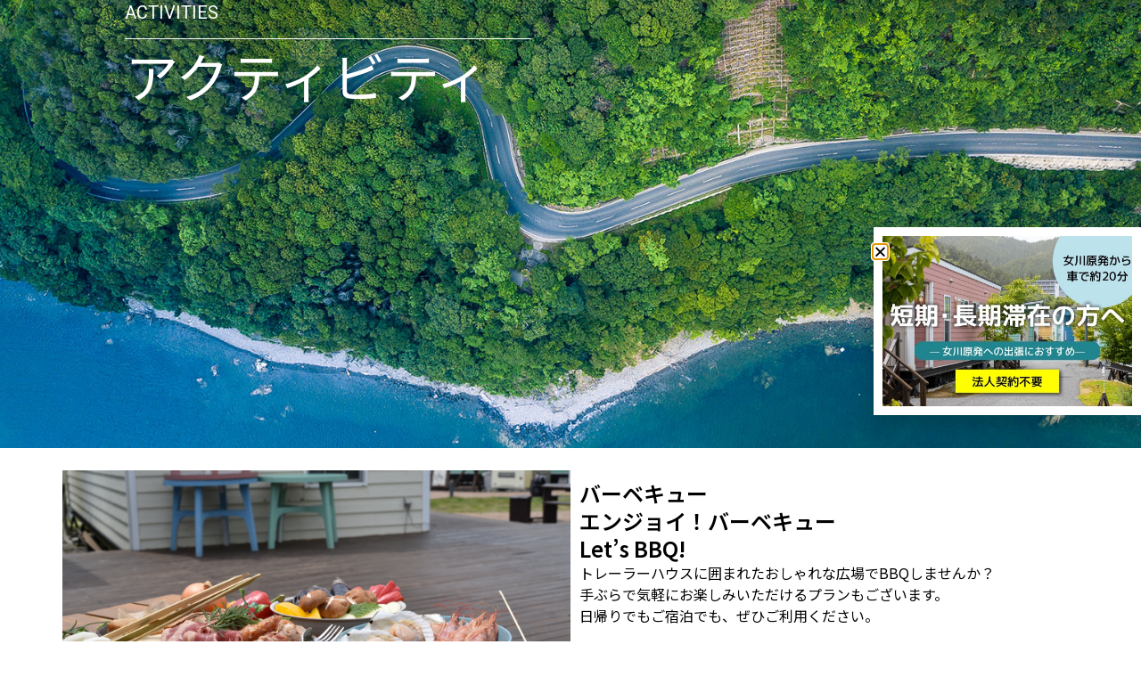

--- FILE ---
content_type: text/html; charset=UTF-8
request_url: https://hotel-elfaro.com/activity/
body_size: 26904
content:
<!doctype html>
<html lang="ja">
<head>
	<meta charset="UTF-8">
	<meta name="viewport" content="width=device-width, initial-scale=1">
	<link rel="profile" href="https://gmpg.org/xfn/11">
	<meta name='robots' content='index, follow, max-image-preview:large, max-snippet:-1, max-video-preview:-1' />
<!-- Google tag (gtag.js) consent mode dataLayer added by Site Kit -->
<script id="google_gtagjs-js-consent-mode-data-layer">
window.dataLayer = window.dataLayer || [];function gtag(){dataLayer.push(arguments);}
gtag('consent', 'default', {"ad_personalization":"denied","ad_storage":"denied","ad_user_data":"denied","analytics_storage":"denied","functionality_storage":"denied","security_storage":"denied","personalization_storage":"denied","region":["AT","BE","BG","CH","CY","CZ","DE","DK","EE","ES","FI","FR","GB","GR","HR","HU","IE","IS","IT","LI","LT","LU","LV","MT","NL","NO","PL","PT","RO","SE","SI","SK"],"wait_for_update":500});
window._googlesitekitConsentCategoryMap = {"statistics":["analytics_storage"],"marketing":["ad_storage","ad_user_data","ad_personalization"],"functional":["functionality_storage","security_storage"],"preferences":["personalization_storage"]};
window._googlesitekitConsents = {"ad_personalization":"denied","ad_storage":"denied","ad_user_data":"denied","analytics_storage":"denied","functionality_storage":"denied","security_storage":"denied","personalization_storage":"denied","region":["AT","BE","BG","CH","CY","CZ","DE","DK","EE","ES","FI","FR","GB","GR","HR","HU","IE","IS","IT","LI","LT","LU","LV","MT","NL","NO","PL","PT","RO","SE","SI","SK"],"wait_for_update":500};
</script>
<!-- Google タグ (gtag.js) の終了同意モード dataLayer が Site Kit によって追加されました -->

	<!-- This site is optimized with the Yoast SEO plugin v26.7 - https://yoast.com/wordpress/plugins/seo/ -->
	<title>ホテル・エルファロ　女川トレーラービレッジ</title>
<link data-rocket-prefetch href="https://www.googletagmanager.com" rel="dns-prefetch">
<link data-rocket-prefetch href="https://fonts.googleapis.com" rel="dns-prefetch">
<link data-rocket-prefetch href="https://googleads.g.doubleclick.net" rel="dns-prefetch">
<link data-rocket-preload as="style" href="https://fonts.googleapis.com/css?family=Noto%20Sans%20JP%3A100%2C100italic%2C200%2C200italic%2C300%2C300italic%2C400%2C400italic%2C500%2C500italic%2C600%2C600italic%2C700%2C700italic%2C800%2C800italic%2C900%2C900italic%7CRoboto%3A100%2C100italic%2C200%2C200italic%2C300%2C300italic%2C400%2C400italic%2C500%2C500italic%2C600%2C600italic%2C700%2C700italic%2C800%2C800italic%2C900%2C900italic&#038;display=swap" rel="preload">
<link href="https://fonts.googleapis.com/css?family=Noto%20Sans%20JP%3A100%2C100italic%2C200%2C200italic%2C300%2C300italic%2C400%2C400italic%2C500%2C500italic%2C600%2C600italic%2C700%2C700italic%2C800%2C800italic%2C900%2C900italic%7CRoboto%3A100%2C100italic%2C200%2C200italic%2C300%2C300italic%2C400%2C400italic%2C500%2C500italic%2C600%2C600italic%2C700%2C700italic%2C800%2C800italic%2C900%2C900italic&#038;display=swap" media="print" onload="this.media=&#039;all&#039;" rel="stylesheet">
<noscript data-wpr-hosted-gf-parameters=""><link rel="stylesheet" href="https://fonts.googleapis.com/css?family=Noto%20Sans%20JP%3A100%2C100italic%2C200%2C200italic%2C300%2C300italic%2C400%2C400italic%2C500%2C500italic%2C600%2C600italic%2C700%2C700italic%2C800%2C800italic%2C900%2C900italic%7CRoboto%3A100%2C100italic%2C200%2C200italic%2C300%2C300italic%2C400%2C400italic%2C500%2C500italic%2C600%2C600italic%2C700%2C700italic%2C800%2C800italic%2C900%2C900italic&#038;display=swap"></noscript><link rel="preload" data-rocket-preload as="image" href="https://hotel-elfaro.com/wordp/wp-content/uploads/2017/07/activitiy_main_new.jpg" fetchpriority="high">
	<meta name="description" content="PLAN YOUR STAY. 宿泊プラン. 朝の深呼吸と共に、おいしい朝ごはんを女川で。 焼魚やおかずの和定食で元気にスタート。 ... 海沿いや山中のサイクリングを心ゆくまで" />
	<link rel="canonical" href="http://hotel-elfaro.com/activity/" />
	<meta property="og:locale" content="ja_JP" />
	<meta property="og:type" content="article" />
	<meta property="og:title" content="ホテル・エルファロ　女川トレーラービレッジ" />
	<meta property="og:description" content="PLAN YOUR STAY. 宿泊プラン. 朝の深呼吸と共に、おいしい朝ごはんを女川で。 焼魚やおかずの和定食で元気にスタート。 ... 海沿いや山中のサイクリングを心ゆくまで" />
	<meta property="og:url" content="http://hotel-elfaro.com/activity/" />
	<meta property="og:site_name" content="ホテル・エルファロ　女川トレーラービレッジ" />
	<meta property="article:modified_time" content="2025-06-23T05:29:25+00:00" />
	<meta property="og:image" content="http://hotel-elfaro.com/wordp/wp-content/uploads/2025/05/a8f7dfaff4456a1ae770c58278017c6d.jpg" />
	<meta name="twitter:card" content="summary_large_image" />
	<meta name="twitter:label1" content="推定読み取り時間" />
	<meta name="twitter:data1" content="6分" />
	<script type="application/ld+json" class="yoast-schema-graph">{"@context":"https://schema.org","@graph":[{"@type":"WebPage","@id":"http://hotel-elfaro.com/activity/","url":"http://hotel-elfaro.com/activity/","name":"ホテル・エルファロ　女川トレーラービレッジ","isPartOf":{"@id":"https://hotel-elfaro.com/#website"},"primaryImageOfPage":{"@id":"http://hotel-elfaro.com/activity/#primaryimage"},"image":{"@id":"http://hotel-elfaro.com/activity/#primaryimage"},"thumbnailUrl":"http://hotel-elfaro.com/wordp/wp-content/uploads/2025/05/a8f7dfaff4456a1ae770c58278017c6d.jpg","datePublished":"2024-12-25T00:21:55+00:00","dateModified":"2025-06-23T05:29:25+00:00","description":"PLAN YOUR STAY. 宿泊プラン. 朝の深呼吸と共に、おいしい朝ごはんを女川で。 焼魚やおかずの和定食で元気にスタート。 ... 海沿いや山中のサイクリングを心ゆくまで","breadcrumb":{"@id":"http://hotel-elfaro.com/activity/#breadcrumb"},"inLanguage":"ja","potentialAction":[{"@type":"ReadAction","target":["http://hotel-elfaro.com/activity/"]}]},{"@type":"ImageObject","inLanguage":"ja","@id":"http://hotel-elfaro.com/activity/#primaryimage","url":"https://hotel-elfaro.com/wordp/wp-content/uploads/2025/05/a8f7dfaff4456a1ae770c58278017c6d.jpg","contentUrl":"https://hotel-elfaro.com/wordp/wp-content/uploads/2025/05/a8f7dfaff4456a1ae770c58278017c6d.jpg","width":2400,"height":800},{"@type":"BreadcrumbList","@id":"http://hotel-elfaro.com/activity/#breadcrumb","itemListElement":[{"@type":"ListItem","position":1,"name":"ホーム","item":"https://hotel-elfaro.com/"},{"@type":"ListItem","position":2,"name":"アクティビティ"}]},{"@type":"WebSite","@id":"https://hotel-elfaro.com/#website","url":"https://hotel-elfaro.com/","name":"ホテル・エルファロ　女川トレーラービレッジ","description":"ホテル・エルファロ リニューアルオープン！ ... NOW OPEN! 2017年8月 リニューアル・オープン. GRAND OPENING:AUGUST 2017. より多くの方に便利に、さらに魅力的に、 女川を楽しむ宿泊を。 新しく生まれ変わったホテル・エルファロ。 ご期待ください。","publisher":{"@id":"https://hotel-elfaro.com/#organization"},"potentialAction":[{"@type":"SearchAction","target":{"@type":"EntryPoint","urlTemplate":"https://hotel-elfaro.com/?s={search_term_string}"},"query-input":{"@type":"PropertyValueSpecification","valueRequired":true,"valueName":"search_term_string"}}],"inLanguage":"ja"},{"@type":"Organization","@id":"https://hotel-elfaro.com/#organization","name":"ホテル・エルファロ　女川トレーラービレッジ","url":"https://hotel-elfaro.com/","logo":{"@type":"ImageObject","inLanguage":"ja","@id":"https://hotel-elfaro.com/#/schema/logo/image/","url":"https://hotel-elfaro.com/wordp/wp-content/uploads/2017/08/elfaro_logo2.png","contentUrl":"https://hotel-elfaro.com/wordp/wp-content/uploads/2017/08/elfaro_logo2.png","width":497,"height":413,"caption":"ホテル・エルファロ　女川トレーラービレッジ"},"image":{"@id":"https://hotel-elfaro.com/#/schema/logo/image/"}}]}</script>
	<!-- / Yoast SEO plugin. -->


<link rel='dns-prefetch' href='//www.googletagmanager.com' />
<link href='https://fonts.gstatic.com' crossorigin rel='preconnect' />
<link rel="alternate" type="application/rss+xml" title="ホテル・エルファロ　女川トレーラービレッジ &raquo; フィード" href="https://hotel-elfaro.com/feed/" />
<link rel="alternate" type="application/rss+xml" title="ホテル・エルファロ　女川トレーラービレッジ &raquo; コメントフィード" href="https://hotel-elfaro.com/comments/feed/" />
<link rel="alternate" title="oEmbed (JSON)" type="application/json+oembed" href="https://hotel-elfaro.com/wp-json/oembed/1.0/embed?url=https%3A%2F%2Fhotel-elfaro.com%2Factivity%2F" />
<link rel="alternate" title="oEmbed (XML)" type="text/xml+oembed" href="https://hotel-elfaro.com/wp-json/oembed/1.0/embed?url=https%3A%2F%2Fhotel-elfaro.com%2Factivity%2F&#038;format=xml" />
<style id='wp-img-auto-sizes-contain-inline-css'>
img:is([sizes=auto i],[sizes^="auto," i]){contain-intrinsic-size:3000px 1500px}
/*# sourceURL=wp-img-auto-sizes-contain-inline-css */
</style>
<style id='wp-emoji-styles-inline-css'>

	img.wp-smiley, img.emoji {
		display: inline !important;
		border: none !important;
		box-shadow: none !important;
		height: 1em !important;
		width: 1em !important;
		margin: 0 0.07em !important;
		vertical-align: -0.1em !important;
		background: none !important;
		padding: 0 !important;
	}
/*# sourceURL=wp-emoji-styles-inline-css */
</style>
<style id='global-styles-inline-css'>
:root{--wp--preset--aspect-ratio--square: 1;--wp--preset--aspect-ratio--4-3: 4/3;--wp--preset--aspect-ratio--3-4: 3/4;--wp--preset--aspect-ratio--3-2: 3/2;--wp--preset--aspect-ratio--2-3: 2/3;--wp--preset--aspect-ratio--16-9: 16/9;--wp--preset--aspect-ratio--9-16: 9/16;--wp--preset--color--black: #000000;--wp--preset--color--cyan-bluish-gray: #abb8c3;--wp--preset--color--white: #ffffff;--wp--preset--color--pale-pink: #f78da7;--wp--preset--color--vivid-red: #cf2e2e;--wp--preset--color--luminous-vivid-orange: #ff6900;--wp--preset--color--luminous-vivid-amber: #fcb900;--wp--preset--color--light-green-cyan: #7bdcb5;--wp--preset--color--vivid-green-cyan: #00d084;--wp--preset--color--pale-cyan-blue: #8ed1fc;--wp--preset--color--vivid-cyan-blue: #0693e3;--wp--preset--color--vivid-purple: #9b51e0;--wp--preset--gradient--vivid-cyan-blue-to-vivid-purple: linear-gradient(135deg,rgb(6,147,227) 0%,rgb(155,81,224) 100%);--wp--preset--gradient--light-green-cyan-to-vivid-green-cyan: linear-gradient(135deg,rgb(122,220,180) 0%,rgb(0,208,130) 100%);--wp--preset--gradient--luminous-vivid-amber-to-luminous-vivid-orange: linear-gradient(135deg,rgb(252,185,0) 0%,rgb(255,105,0) 100%);--wp--preset--gradient--luminous-vivid-orange-to-vivid-red: linear-gradient(135deg,rgb(255,105,0) 0%,rgb(207,46,46) 100%);--wp--preset--gradient--very-light-gray-to-cyan-bluish-gray: linear-gradient(135deg,rgb(238,238,238) 0%,rgb(169,184,195) 100%);--wp--preset--gradient--cool-to-warm-spectrum: linear-gradient(135deg,rgb(74,234,220) 0%,rgb(151,120,209) 20%,rgb(207,42,186) 40%,rgb(238,44,130) 60%,rgb(251,105,98) 80%,rgb(254,248,76) 100%);--wp--preset--gradient--blush-light-purple: linear-gradient(135deg,rgb(255,206,236) 0%,rgb(152,150,240) 100%);--wp--preset--gradient--blush-bordeaux: linear-gradient(135deg,rgb(254,205,165) 0%,rgb(254,45,45) 50%,rgb(107,0,62) 100%);--wp--preset--gradient--luminous-dusk: linear-gradient(135deg,rgb(255,203,112) 0%,rgb(199,81,192) 50%,rgb(65,88,208) 100%);--wp--preset--gradient--pale-ocean: linear-gradient(135deg,rgb(255,245,203) 0%,rgb(182,227,212) 50%,rgb(51,167,181) 100%);--wp--preset--gradient--electric-grass: linear-gradient(135deg,rgb(202,248,128) 0%,rgb(113,206,126) 100%);--wp--preset--gradient--midnight: linear-gradient(135deg,rgb(2,3,129) 0%,rgb(40,116,252) 100%);--wp--preset--font-size--small: 13px;--wp--preset--font-size--medium: 20px;--wp--preset--font-size--large: 36px;--wp--preset--font-size--x-large: 42px;--wp--preset--spacing--20: 0.44rem;--wp--preset--spacing--30: 0.67rem;--wp--preset--spacing--40: 1rem;--wp--preset--spacing--50: 1.5rem;--wp--preset--spacing--60: 2.25rem;--wp--preset--spacing--70: 3.38rem;--wp--preset--spacing--80: 5.06rem;--wp--preset--shadow--natural: 6px 6px 9px rgba(0, 0, 0, 0.2);--wp--preset--shadow--deep: 12px 12px 50px rgba(0, 0, 0, 0.4);--wp--preset--shadow--sharp: 6px 6px 0px rgba(0, 0, 0, 0.2);--wp--preset--shadow--outlined: 6px 6px 0px -3px rgb(255, 255, 255), 6px 6px rgb(0, 0, 0);--wp--preset--shadow--crisp: 6px 6px 0px rgb(0, 0, 0);}:root { --wp--style--global--content-size: 800px;--wp--style--global--wide-size: 1200px; }:where(body) { margin: 0; }.wp-site-blocks > .alignleft { float: left; margin-right: 2em; }.wp-site-blocks > .alignright { float: right; margin-left: 2em; }.wp-site-blocks > .aligncenter { justify-content: center; margin-left: auto; margin-right: auto; }:where(.wp-site-blocks) > * { margin-block-start: 24px; margin-block-end: 0; }:where(.wp-site-blocks) > :first-child { margin-block-start: 0; }:where(.wp-site-blocks) > :last-child { margin-block-end: 0; }:root { --wp--style--block-gap: 24px; }:root :where(.is-layout-flow) > :first-child{margin-block-start: 0;}:root :where(.is-layout-flow) > :last-child{margin-block-end: 0;}:root :where(.is-layout-flow) > *{margin-block-start: 24px;margin-block-end: 0;}:root :where(.is-layout-constrained) > :first-child{margin-block-start: 0;}:root :where(.is-layout-constrained) > :last-child{margin-block-end: 0;}:root :where(.is-layout-constrained) > *{margin-block-start: 24px;margin-block-end: 0;}:root :where(.is-layout-flex){gap: 24px;}:root :where(.is-layout-grid){gap: 24px;}.is-layout-flow > .alignleft{float: left;margin-inline-start: 0;margin-inline-end: 2em;}.is-layout-flow > .alignright{float: right;margin-inline-start: 2em;margin-inline-end: 0;}.is-layout-flow > .aligncenter{margin-left: auto !important;margin-right: auto !important;}.is-layout-constrained > .alignleft{float: left;margin-inline-start: 0;margin-inline-end: 2em;}.is-layout-constrained > .alignright{float: right;margin-inline-start: 2em;margin-inline-end: 0;}.is-layout-constrained > .aligncenter{margin-left: auto !important;margin-right: auto !important;}.is-layout-constrained > :where(:not(.alignleft):not(.alignright):not(.alignfull)){max-width: var(--wp--style--global--content-size);margin-left: auto !important;margin-right: auto !important;}.is-layout-constrained > .alignwide{max-width: var(--wp--style--global--wide-size);}body .is-layout-flex{display: flex;}.is-layout-flex{flex-wrap: wrap;align-items: center;}.is-layout-flex > :is(*, div){margin: 0;}body .is-layout-grid{display: grid;}.is-layout-grid > :is(*, div){margin: 0;}body{padding-top: 0px;padding-right: 0px;padding-bottom: 0px;padding-left: 0px;}a:where(:not(.wp-element-button)){text-decoration: underline;}:root :where(.wp-element-button, .wp-block-button__link){background-color: #32373c;border-width: 0;color: #fff;font-family: inherit;font-size: inherit;font-style: inherit;font-weight: inherit;letter-spacing: inherit;line-height: inherit;padding-top: calc(0.667em + 2px);padding-right: calc(1.333em + 2px);padding-bottom: calc(0.667em + 2px);padding-left: calc(1.333em + 2px);text-decoration: none;text-transform: inherit;}.has-black-color{color: var(--wp--preset--color--black) !important;}.has-cyan-bluish-gray-color{color: var(--wp--preset--color--cyan-bluish-gray) !important;}.has-white-color{color: var(--wp--preset--color--white) !important;}.has-pale-pink-color{color: var(--wp--preset--color--pale-pink) !important;}.has-vivid-red-color{color: var(--wp--preset--color--vivid-red) !important;}.has-luminous-vivid-orange-color{color: var(--wp--preset--color--luminous-vivid-orange) !important;}.has-luminous-vivid-amber-color{color: var(--wp--preset--color--luminous-vivid-amber) !important;}.has-light-green-cyan-color{color: var(--wp--preset--color--light-green-cyan) !important;}.has-vivid-green-cyan-color{color: var(--wp--preset--color--vivid-green-cyan) !important;}.has-pale-cyan-blue-color{color: var(--wp--preset--color--pale-cyan-blue) !important;}.has-vivid-cyan-blue-color{color: var(--wp--preset--color--vivid-cyan-blue) !important;}.has-vivid-purple-color{color: var(--wp--preset--color--vivid-purple) !important;}.has-black-background-color{background-color: var(--wp--preset--color--black) !important;}.has-cyan-bluish-gray-background-color{background-color: var(--wp--preset--color--cyan-bluish-gray) !important;}.has-white-background-color{background-color: var(--wp--preset--color--white) !important;}.has-pale-pink-background-color{background-color: var(--wp--preset--color--pale-pink) !important;}.has-vivid-red-background-color{background-color: var(--wp--preset--color--vivid-red) !important;}.has-luminous-vivid-orange-background-color{background-color: var(--wp--preset--color--luminous-vivid-orange) !important;}.has-luminous-vivid-amber-background-color{background-color: var(--wp--preset--color--luminous-vivid-amber) !important;}.has-light-green-cyan-background-color{background-color: var(--wp--preset--color--light-green-cyan) !important;}.has-vivid-green-cyan-background-color{background-color: var(--wp--preset--color--vivid-green-cyan) !important;}.has-pale-cyan-blue-background-color{background-color: var(--wp--preset--color--pale-cyan-blue) !important;}.has-vivid-cyan-blue-background-color{background-color: var(--wp--preset--color--vivid-cyan-blue) !important;}.has-vivid-purple-background-color{background-color: var(--wp--preset--color--vivid-purple) !important;}.has-black-border-color{border-color: var(--wp--preset--color--black) !important;}.has-cyan-bluish-gray-border-color{border-color: var(--wp--preset--color--cyan-bluish-gray) !important;}.has-white-border-color{border-color: var(--wp--preset--color--white) !important;}.has-pale-pink-border-color{border-color: var(--wp--preset--color--pale-pink) !important;}.has-vivid-red-border-color{border-color: var(--wp--preset--color--vivid-red) !important;}.has-luminous-vivid-orange-border-color{border-color: var(--wp--preset--color--luminous-vivid-orange) !important;}.has-luminous-vivid-amber-border-color{border-color: var(--wp--preset--color--luminous-vivid-amber) !important;}.has-light-green-cyan-border-color{border-color: var(--wp--preset--color--light-green-cyan) !important;}.has-vivid-green-cyan-border-color{border-color: var(--wp--preset--color--vivid-green-cyan) !important;}.has-pale-cyan-blue-border-color{border-color: var(--wp--preset--color--pale-cyan-blue) !important;}.has-vivid-cyan-blue-border-color{border-color: var(--wp--preset--color--vivid-cyan-blue) !important;}.has-vivid-purple-border-color{border-color: var(--wp--preset--color--vivid-purple) !important;}.has-vivid-cyan-blue-to-vivid-purple-gradient-background{background: var(--wp--preset--gradient--vivid-cyan-blue-to-vivid-purple) !important;}.has-light-green-cyan-to-vivid-green-cyan-gradient-background{background: var(--wp--preset--gradient--light-green-cyan-to-vivid-green-cyan) !important;}.has-luminous-vivid-amber-to-luminous-vivid-orange-gradient-background{background: var(--wp--preset--gradient--luminous-vivid-amber-to-luminous-vivid-orange) !important;}.has-luminous-vivid-orange-to-vivid-red-gradient-background{background: var(--wp--preset--gradient--luminous-vivid-orange-to-vivid-red) !important;}.has-very-light-gray-to-cyan-bluish-gray-gradient-background{background: var(--wp--preset--gradient--very-light-gray-to-cyan-bluish-gray) !important;}.has-cool-to-warm-spectrum-gradient-background{background: var(--wp--preset--gradient--cool-to-warm-spectrum) !important;}.has-blush-light-purple-gradient-background{background: var(--wp--preset--gradient--blush-light-purple) !important;}.has-blush-bordeaux-gradient-background{background: var(--wp--preset--gradient--blush-bordeaux) !important;}.has-luminous-dusk-gradient-background{background: var(--wp--preset--gradient--luminous-dusk) !important;}.has-pale-ocean-gradient-background{background: var(--wp--preset--gradient--pale-ocean) !important;}.has-electric-grass-gradient-background{background: var(--wp--preset--gradient--electric-grass) !important;}.has-midnight-gradient-background{background: var(--wp--preset--gradient--midnight) !important;}.has-small-font-size{font-size: var(--wp--preset--font-size--small) !important;}.has-medium-font-size{font-size: var(--wp--preset--font-size--medium) !important;}.has-large-font-size{font-size: var(--wp--preset--font-size--large) !important;}.has-x-large-font-size{font-size: var(--wp--preset--font-size--x-large) !important;}
:root :where(.wp-block-pullquote){font-size: 1.5em;line-height: 1.6;}
/*# sourceURL=global-styles-inline-css */
</style>
<link rel='stylesheet' id='hello-elementor-theme-style-css' href='https://hotel-elfaro.com/wordp/wp-content/themes/hello-elementor/assets/css/theme.css?ver=3.4.5' media='all' />
<link rel='stylesheet' id='hello-elementor-child-style-css' href='https://hotel-elfaro.com/wordp/wp-content/themes/hello-theme-child-master/style.css?ver=1.0.0' media='all' />
<link rel='stylesheet' id='hello-elementor-css' href='https://hotel-elfaro.com/wordp/wp-content/themes/hello-elementor/assets/css/reset.css?ver=3.4.5' media='all' />
<link rel='stylesheet' id='hello-elementor-header-footer-css' href='https://hotel-elfaro.com/wordp/wp-content/themes/hello-elementor/assets/css/header-footer.css?ver=3.4.5' media='all' />
<link rel='stylesheet' id='elementor-frontend-css' href='https://hotel-elfaro.com/wordp/wp-content/plugins/elementor/assets/css/frontend.min.css?ver=3.34.1' media='all' />
<link rel='stylesheet' id='widget-image-css' href='https://hotel-elfaro.com/wordp/wp-content/plugins/elementor/assets/css/widget-image.min.css?ver=3.34.1' media='all' />
<link rel='stylesheet' id='widget-heading-css' href='https://hotel-elfaro.com/wordp/wp-content/plugins/elementor/assets/css/widget-heading.min.css?ver=3.34.1' media='all' />
<link rel='stylesheet' id='e-sticky-css' href='https://hotel-elfaro.com/wordp/wp-content/plugins/elementor-pro/assets/css/modules/sticky.min.css?ver=3.34.0' media='all' />
<link rel='stylesheet' id='widget-nav-menu-css' href='https://hotel-elfaro.com/wordp/wp-content/plugins/elementor-pro/assets/css/widget-nav-menu.min.css?ver=3.34.0' media='all' />
<link rel='stylesheet' id='widget-social-icons-css' href='https://hotel-elfaro.com/wordp/wp-content/plugins/elementor/assets/css/widget-social-icons.min.css?ver=3.34.1' media='all' />
<link rel='stylesheet' id='e-apple-webkit-css' href='https://hotel-elfaro.com/wordp/wp-content/plugins/elementor/assets/css/conditionals/apple-webkit.min.css?ver=3.34.1' media='all' />
<link rel='stylesheet' id='e-popup-css' href='https://hotel-elfaro.com/wordp/wp-content/plugins/elementor-pro/assets/css/conditionals/popup.min.css?ver=3.34.0' media='all' />
<link rel='stylesheet' id='elementor-icons-css' href='https://hotel-elfaro.com/wordp/wp-content/plugins/elementor/assets/lib/eicons/css/elementor-icons.min.css?ver=5.45.0' media='all' />
<link rel='stylesheet' id='elementor-post-1612-css' href='https://hotel-elfaro.com/wordp/wp-content/uploads/elementor/css/post-1612.css?ver=1768607348' media='all' />
<link rel='stylesheet' id='font-awesome-5-all-css' href='https://hotel-elfaro.com/wordp/wp-content/plugins/elementor/assets/lib/font-awesome/css/all.min.css?ver=3.34.1' media='all' />
<link rel='stylesheet' id='font-awesome-4-shim-css' href='https://hotel-elfaro.com/wordp/wp-content/plugins/elementor/assets/lib/font-awesome/css/v4-shims.min.css?ver=3.34.1' media='all' />
<link rel='stylesheet' id='widget-divider-css' href='https://hotel-elfaro.com/wordp/wp-content/plugins/elementor/assets/css/widget-divider.min.css?ver=3.34.1' media='all' />
<link rel='stylesheet' id='widget-icon-list-css' href='https://hotel-elfaro.com/wordp/wp-content/plugins/elementor/assets/css/widget-icon-list.min.css?ver=3.34.1' media='all' />
<link rel='stylesheet' id='elementor-post-4214-css' href='https://hotel-elfaro.com/wordp/wp-content/uploads/elementor/css/post-4214.css?ver=1768607483' media='all' />
<link rel='stylesheet' id='elementor-post-4136-css' href='https://hotel-elfaro.com/wordp/wp-content/uploads/elementor/css/post-4136.css?ver=1768607348' media='all' />
<link rel='stylesheet' id='elementor-post-4155-css' href='https://hotel-elfaro.com/wordp/wp-content/uploads/elementor/css/post-4155.css?ver=1768607348' media='all' />
<link rel='stylesheet' id='elementor-post-4352-css' href='https://hotel-elfaro.com/wordp/wp-content/uploads/elementor/css/post-4352.css?ver=1768607348' media='all' />
<link rel='stylesheet' id='elementor-post-7149-css' href='https://hotel-elfaro.com/wordp/wp-content/uploads/elementor/css/post-7149.css?ver=1768607348' media='all' />
<link rel='stylesheet' id='eael-general-css' href='https://hotel-elfaro.com/wordp/wp-content/plugins/essential-addons-for-elementor-lite/assets/front-end/css/view/general.min.css?ver=6.5.5' media='all' />
<link rel='stylesheet' id='ecs-styles-css' href='https://hotel-elfaro.com/wordp/wp-content/plugins/ele-custom-skin/assets/css/ecs-style.css?ver=3.1.9' media='all' />
<link rel='stylesheet' id='elementor-post-4540-css' href='https://hotel-elfaro.com/wordp/wp-content/uploads/elementor/css/post-4540.css?ver=1756894737' media='all' />
<link rel='stylesheet' id='elementor-post-4613-css' href='https://hotel-elfaro.com/wordp/wp-content/uploads/elementor/css/post-4613.css?ver=1739450461' media='all' />
<link rel='stylesheet' id='elementor-post-4646-css' href='https://hotel-elfaro.com/wordp/wp-content/uploads/elementor/css/post-4646.css?ver=1739464354' media='all' />
<link rel='stylesheet' id='elementor-post-5665-css' href='https://hotel-elfaro.com/wordp/wp-content/uploads/elementor/css/post-5665.css?ver=1741706646' media='all' />


<link rel='stylesheet' id='elementor-icons-shared-0-css' href='https://hotel-elfaro.com/wordp/wp-content/plugins/elementor/assets/lib/font-awesome/css/fontawesome.min.css?ver=5.15.3' media='all' />
<link rel='stylesheet' id='elementor-icons-fa-solid-css' href='https://hotel-elfaro.com/wordp/wp-content/plugins/elementor/assets/lib/font-awesome/css/solid.min.css?ver=5.15.3' media='all' />
<link rel='stylesheet' id='elementor-icons-fa-brands-css' href='https://hotel-elfaro.com/wordp/wp-content/plugins/elementor/assets/lib/font-awesome/css/brands.min.css?ver=5.15.3' media='all' />
<script src="https://hotel-elfaro.com/wordp/wp-includes/js/jquery/jquery.min.js?ver=3.7.1" id="jquery-core-js"></script>
<script src="https://hotel-elfaro.com/wordp/wp-includes/js/jquery/jquery-migrate.min.js?ver=3.4.1" id="jquery-migrate-js"></script>
<script src="https://hotel-elfaro.com/wordp/wp-content/plugins/elementor/assets/lib/font-awesome/js/v4-shims.min.js?ver=3.34.1" id="font-awesome-4-shim-js"></script>

<!-- Site Kit によって追加された Google タグ（gtag.js）スニペット -->
<!-- Google アナリティクス スニペット (Site Kit が追加) -->
<!-- Site Kit によって追加された Google 広告のスニペット -->
<script src="https://www.googletagmanager.com/gtag/js?id=GT-5NGRZN49" id="google_gtagjs-js" async></script>
<script id="google_gtagjs-js-after">
window.dataLayer = window.dataLayer || [];function gtag(){dataLayer.push(arguments);}
gtag("set","linker",{"domains":["hotel-elfaro.com"]});
gtag("js", new Date());
gtag("set", "developer_id.dZTNiMT", true);
gtag("config", "GT-5NGRZN49");
gtag("config", "AW-11114050376");
 window._googlesitekit = window._googlesitekit || {}; window._googlesitekit.throttledEvents = []; window._googlesitekit.gtagEvent = (name, data) => { var key = JSON.stringify( { name, data } ); if ( !! window._googlesitekit.throttledEvents[ key ] ) { return; } window._googlesitekit.throttledEvents[ key ] = true; setTimeout( () => { delete window._googlesitekit.throttledEvents[ key ]; }, 5 ); gtag( "event", name, { ...data, event_source: "site-kit" } ); }; 
//# sourceURL=google_gtagjs-js-after
</script>
<script id="ecs_ajax_load-js-extra">
var ecs_ajax_params = {"ajaxurl":"https://hotel-elfaro.com/wordp/wp-admin/admin-ajax.php","posts":"{\"page\":0,\"pagename\":\"activity\",\"error\":\"\",\"m\":\"\",\"p\":0,\"post_parent\":\"\",\"subpost\":\"\",\"subpost_id\":\"\",\"attachment\":\"\",\"attachment_id\":0,\"name\":\"activity\",\"page_id\":0,\"second\":\"\",\"minute\":\"\",\"hour\":\"\",\"day\":0,\"monthnum\":0,\"year\":0,\"w\":0,\"category_name\":\"\",\"tag\":\"\",\"cat\":\"\",\"tag_id\":\"\",\"author\":\"\",\"author_name\":\"\",\"feed\":\"\",\"tb\":\"\",\"paged\":0,\"meta_key\":\"\",\"meta_value\":\"\",\"preview\":\"\",\"s\":\"\",\"sentence\":\"\",\"title\":\"\",\"fields\":\"all\",\"menu_order\":\"\",\"embed\":\"\",\"category__in\":[],\"category__not_in\":[],\"category__and\":[],\"post__in\":[],\"post__not_in\":[],\"post_name__in\":[],\"tag__in\":[],\"tag__not_in\":[],\"tag__and\":[],\"tag_slug__in\":[],\"tag_slug__and\":[],\"post_parent__in\":[],\"post_parent__not_in\":[],\"author__in\":[],\"author__not_in\":[],\"search_columns\":[],\"post_type\":[\"post\",\"page\",\"e-landing-page\"],\"ignore_sticky_posts\":false,\"suppress_filters\":false,\"cache_results\":true,\"update_post_term_cache\":true,\"update_menu_item_cache\":false,\"lazy_load_term_meta\":true,\"update_post_meta_cache\":true,\"posts_per_page\":9,\"nopaging\":false,\"comments_per_page\":\"50\",\"no_found_rows\":false,\"order\":\"DESC\"}"};
//# sourceURL=ecs_ajax_load-js-extra
</script>
<script src="https://hotel-elfaro.com/wordp/wp-content/plugins/ele-custom-skin/assets/js/ecs_ajax_pagination.js?ver=3.1.9" id="ecs_ajax_load-js"></script>
<script src="https://hotel-elfaro.com/wordp/wp-content/plugins/ele-custom-skin/assets/js/ecs.js?ver=3.1.9" id="ecs-script-js"></script>
<link rel="https://api.w.org/" href="https://hotel-elfaro.com/wp-json/" /><link rel="alternate" title="JSON" type="application/json" href="https://hotel-elfaro.com/wp-json/wp/v2/pages/4214" /><link rel="EditURI" type="application/rsd+xml" title="RSD" href="https://hotel-elfaro.com/wordp/xmlrpc.php?rsd" />
<meta name="generator" content="WordPress 6.9" />
<link rel='shortlink' href='https://hotel-elfaro.com/?p=4214' />
<meta name="generator" content="Site Kit by Google 1.168.0" /><meta name="generator" content="Elementor 3.34.1; features: additional_custom_breakpoints; settings: css_print_method-external, google_font-enabled, font_display-auto">
<!-- Google tag (gtag.js) -->
<script async src="https://www.googletagmanager.com/gtag/js?id=G-9BDKWXZBZ8"></script>
<script>
  window.dataLayer = window.dataLayer || [];
  function gtag(){dataLayer.push(arguments);}
  gtag('js', new Date());

  gtag('config', 'G-9BDKWXZBZ8');
</script>

<!-- Google tag (gtag.js) -->
<script async src="https://www.googletagmanager.com/gtag/js?id=G-MLQEP5QEYJ"></script>
<script>
  window.dataLayer = window.dataLayer || [];
  function gtag(){dataLayer.push(arguments);}
  gtag('js', new Date());

  gtag('config', 'G-MLQEP5QEYJ');
</script>
<!-- Google tag (gtag.js) -->
<script async src="https://www.googletagmanager.com/gtag/js?id=G-TX408CF36W"></script>
<script>
  window.dataLayer = window.dataLayer || [];
  function gtag(){dataLayer.push(arguments);}
  gtag('js', new Date());

  gtag('config', 'G-TX408CF36W');
</script>

			<style>
				.e-con.e-parent:nth-of-type(n+4):not(.e-lazyloaded):not(.e-no-lazyload),
				.e-con.e-parent:nth-of-type(n+4):not(.e-lazyloaded):not(.e-no-lazyload) * {
					background-image: none !important;
				}
				@media screen and (max-height: 1024px) {
					.e-con.e-parent:nth-of-type(n+3):not(.e-lazyloaded):not(.e-no-lazyload),
					.e-con.e-parent:nth-of-type(n+3):not(.e-lazyloaded):not(.e-no-lazyload) * {
						background-image: none !important;
					}
				}
				@media screen and (max-height: 640px) {
					.e-con.e-parent:nth-of-type(n+2):not(.e-lazyloaded):not(.e-no-lazyload),
					.e-con.e-parent:nth-of-type(n+2):not(.e-lazyloaded):not(.e-no-lazyload) * {
						background-image: none !important;
					}
				}
			</style>
			<link rel="icon" href="https://hotel-elfaro.com/wordp/wp-content/uploads/2017/08/elfaro_logo2.png" sizes="32x32" />
<link rel="icon" href="https://hotel-elfaro.com/wordp/wp-content/uploads/2017/08/elfaro_logo2.png" sizes="192x192" />
<link rel="apple-touch-icon" href="https://hotel-elfaro.com/wordp/wp-content/uploads/2017/08/elfaro_logo2.png" />
<meta name="msapplication-TileImage" content="https://hotel-elfaro.com/wordp/wp-content/uploads/2017/08/elfaro_logo2.png" />
		<style id="wp-custom-css">
			
/*PCのみ改行 br_pc*/
/*スマホのみ改行 br_sp*/
.br_pc{
    display: block;
}
.br_sp{
    display: none;
}

@media screen and (max-width:768px) {
	.br_pc{
    display: none;
}
    .br_sp{
        display: block;
    }
	.tate_pc {
        writing-mode: horizontal-tb;
    }
}
 .tate {
        writing-mode: vertical-rl;
    }

@media(min-width:769px){
    .tate_pc {
        writing-mode: vertical-rl;
    }
}		</style>
		<style id="rocket-lazyrender-inline-css">[data-wpr-lazyrender] {content-visibility: auto;}</style><meta name="generator" content="WP Rocket 3.20.3" data-wpr-features="wpr_preconnect_external_domains wpr_automatic_lazy_rendering wpr_oci wpr_preload_links wpr_desktop" /></head>
<body class="wp-singular page-template page-template-elementor_header_footer page page-id-4214 wp-custom-logo wp-embed-responsive wp-theme-hello-elementor wp-child-theme-hello-theme-child-master hello-elementor-default elementor-default elementor-template-full-width elementor-kit-1612 elementor-page elementor-page-4214">


<a class="skip-link screen-reader-text" href="#content">コンテンツにスキップ</a>

		<header  data-elementor-type="header" data-elementor-id="4136" class="elementor elementor-4136 elementor-location-header" data-elementor-post-type="elementor_library">
			<div data-particle_enable="false" data-particle-mobile-disabled="false" class="elementor-element elementor-element-89d6af1 e-con-full e-flex e-con e-parent" data-id="89d6af1" data-element_type="container" data-settings="{&quot;background_background&quot;:&quot;classic&quot;,&quot;sticky&quot;:&quot;top&quot;,&quot;sticky_on&quot;:[&quot;desktop&quot;,&quot;tablet&quot;,&quot;mobile&quot;],&quot;sticky_offset&quot;:0,&quot;sticky_effects_offset&quot;:0,&quot;sticky_anchor_link_offset&quot;:0}">
		<div  data-particle_enable="false" data-particle-mobile-disabled="false" class="elementor-element elementor-element-587ea55 e-con-full elementor-hidden-desktop e-flex e-con e-child" data-id="587ea55" data-element_type="container">
				<div class="elementor-element elementor-element-d7183e7 elementor-widget elementor-widget-theme-site-logo elementor-widget-image" data-id="d7183e7" data-element_type="widget" data-widget_type="theme-site-logo.default">
				<div class="elementor-widget-container">
											<a href="https://hotel-elfaro.com">
			<img fetchpriority="high" width="497" height="413" src="https://hotel-elfaro.com/wordp/wp-content/uploads/2017/08/elfaro_logo2.png" class="attachment-full size-full wp-image-973" alt="" />				</a>
											</div>
				</div>
				</div>
		<div  data-particle_enable="false" data-particle-mobile-disabled="false" class="elementor-element elementor-element-22eb355 e-con-full e-flex e-con e-child" data-id="22eb355" data-element_type="container">
		<div data-particle_enable="false" data-particle-mobile-disabled="false" class="elementor-element elementor-element-a2351cf e-con-full e-flex e-con e-child" data-id="a2351cf" data-element_type="container" data-settings="{&quot;background_background&quot;:&quot;classic&quot;}">
				<div class="elementor-element elementor-element-2c71f0a elementor-view-default elementor-widget elementor-widget-icon" data-id="2c71f0a" data-element_type="widget" data-widget_type="icon.default">
				<div class="elementor-widget-container">
							<div class="elementor-icon-wrapper">
			<a class="elementor-icon" href="#elementor-action%3Aaction%3Dpopup%3Aopen%26settings%3DeyJpZCI6IjQyNzUiLCJ0b2dnbGUiOmZhbHNlfQ%3D%3D">
			<i aria-hidden="true" class="fas fa-bars"></i>			</a>
		</div>
						</div>
				</div>
				</div>
		<a data-particle_enable="false" data-particle-mobile-disabled="false" class="elementor-element elementor-element-2d4159e e-con-full elementor-hidden-tablet elementor-hidden-mobile e-flex e-con e-child" data-id="2d4159e" data-element_type="container" data-settings="{&quot;background_background&quot;:&quot;classic&quot;}" href="https://reserve.489ban.net/client/hotel-elfaro/0/plan" target="_blank">
				<div class="elementor-element elementor-element-18bedc9 elementor-widget elementor-widget-heading" data-id="18bedc9" data-element_type="widget" data-widget_type="heading.default">
				<div class="elementor-widget-container">
					<h2 class="elementor-heading-title elementor-size-default">宿泊予約</h2>				</div>
				</div>
				<div class="elementor-element elementor-element-1329d25 elementor-widget elementor-widget-heading" data-id="1329d25" data-element_type="widget" data-widget_type="heading.default">
				<div class="elementor-widget-container">
					<h2 class="elementor-heading-title elementor-size-default">Reservation</h2>				</div>
				</div>
				</a>
				</div>
				</div>
				</header>
				<div  data-elementor-type="wp-page" data-elementor-id="4214" class="elementor elementor-4214" data-elementor-post-type="page">
				<div data-particle_enable="false" data-particle-mobile-disabled="false" class="elementor-element elementor-element-cd9a743 e-con-full e-flex e-con e-parent" data-id="cd9a743" data-element_type="container" data-settings="{&quot;background_background&quot;:&quot;classic&quot;}">
		<div  data-particle_enable="false" data-particle-mobile-disabled="false" class="elementor-element elementor-element-c2cc2f5 e-con-full e-flex e-con e-child" data-id="c2cc2f5" data-element_type="container">
				<div class="elementor-element elementor-element-8cf3830 elementor-widget elementor-widget-text-editor" data-id="8cf3830" data-element_type="widget" data-widget_type="text-editor.default">
				<div class="elementor-widget-container">
									<div id="plan" class="separator" data-parallax="scroll" data-speed="0.6" data-image-src="https://hotel-elfaro.com/test/wp-content/uploads/2017/08/elfaro_top_plan.jpg"><div class="title"><div class="container"><div class="row"><div class="col-xs-120"><p class="liner">ACTIVITIES</p></div></div></div></div></div>								</div>
				</div>
				<div class="elementor-element elementor-element-968b5bb elementor-widget-divider--view-line elementor-widget elementor-widget-divider" data-id="968b5bb" data-element_type="widget" data-widget_type="divider.default">
				<div class="elementor-widget-container">
							<div class="elementor-divider">
			<span class="elementor-divider-separator">
						</span>
		</div>
						</div>
				</div>
				<div class="elementor-element elementor-element-1f13da0 elementor-widget elementor-widget-heading" data-id="1f13da0" data-element_type="widget" data-widget_type="heading.default">
				<div class="elementor-widget-container">
					<h2 class="elementor-heading-title elementor-size-default">アクティビティ</h2>				</div>
				</div>
				</div>
				</div>
		<div  data-particle_enable="false" data-particle-mobile-disabled="false" class="elementor-element elementor-element-0f7542a e-flex e-con-boxed e-con e-parent" data-id="0f7542a" data-element_type="container">
					<div  class="e-con-inner">
		<div data-particle_enable="false" data-particle-mobile-disabled="false" class="elementor-element elementor-element-4540664 e-con-full e-flex e-con e-child" data-id="4540664" data-element_type="container" data-settings="{&quot;background_background&quot;:&quot;classic&quot;}">
				</div>
		<div data-particle_enable="false" data-particle-mobile-disabled="false" class="elementor-element elementor-element-b6b3b64 e-con-full e-flex e-con e-child" data-id="b6b3b64" data-element_type="container">
				<div class="elementor-element elementor-element-d1deff3 elementor-widget elementor-widget-heading" data-id="d1deff3" data-element_type="widget" data-widget_type="heading.default">
				<div class="elementor-widget-container">
					<h2 class="elementor-heading-title elementor-size-default">バーベキュー<br>
エンジョイ！バーベキュー<br>
Let’s BBQ!</h2>				</div>
				</div>
				<div class="elementor-element elementor-element-c5d9cad elementor-widget elementor-widget-text-editor" data-id="c5d9cad" data-element_type="widget" data-widget_type="text-editor.default">
				<div class="elementor-widget-container">
									<p>トレーラーハウスに囲まれたおしゃれな広場でBBQしませんか？<br clear="all" />手ぶらで気軽にお楽しみいただけるプランもございます。<br clear="all" />日帰りでもご宿泊でも、ぜひご利用ください。</p>								</div>
				</div>
				<div class="elementor-element elementor-element-82f888e elementor-widget elementor-widget-button" data-id="82f888e" data-element_type="widget" data-widget_type="button.default">
				<div class="elementor-widget-container">
									<div class="elementor-button-wrapper">
					<a class="elementor-button elementor-button-link elementor-size-sm" href="https://hotel-elfaro.com/bbq_new/">
						<span class="elementor-button-content-wrapper">
									<span class="elementor-button-text">詳細ページへ</span>
					</span>
					</a>
				</div>
								</div>
				</div>
				</div>
					</div>
				</div>
		<div data-particle_enable="false" data-particle-mobile-disabled="false" class="elementor-element elementor-element-d5c89a7 elementor-hidden-desktop elementor-hidden-tablet elementor-hidden-mobile e-flex e-con-boxed e-con e-parent" data-id="d5c89a7" data-element_type="container" data-settings="{&quot;background_background&quot;:&quot;classic&quot;}">
					<div  class="e-con-inner">
		<div data-particle_enable="false" data-particle-mobile-disabled="false" class="elementor-element elementor-element-c9cf1e3 e-con-full e-flex e-con e-child" data-id="c9cf1e3" data-element_type="container" data-settings="{&quot;background_background&quot;:&quot;classic&quot;}">
				<div class="elementor-element elementor-element-ecd6389 elementor-widget elementor-widget-heading" data-id="ecd6389" data-element_type="widget" data-widget_type="heading.default">
				<div class="elementor-widget-container">
					<h2 class="elementor-heading-title elementor-size-default">スウェーデン・トーチ<br>
たき火を囲んでほっこり<br>
Sweden Torch</h2>				</div>
				</div>
				<div class="elementor-element elementor-element-0c7db0d elementor-widget elementor-widget-text-editor" data-id="0c7db0d" data-element_type="widget" data-widget_type="text-editor.default">
				<div class="elementor-widget-container">
									<p>ゆらゆらと燃える赤い炎を見つめながら、ソーセージやマシュマロを焼いたり、炎に癒やされるほっこり時間。</p>								</div>
				</div>
				<div class="elementor-element elementor-element-46cae5e elementor-widget elementor-widget-button" data-id="46cae5e" data-element_type="widget" data-widget_type="button.default">
				<div class="elementor-widget-container">
									<div class="elementor-button-wrapper">
					<a class="elementor-button elementor-button-link elementor-size-sm" href="https://hotel-elfaro.com/wordp/activities2/">
						<span class="elementor-button-content-wrapper">
									<span class="elementor-button-text">詳細ページへ</span>
					</span>
					</a>
				</div>
								</div>
				</div>
				</div>
		<div data-particle_enable="false" data-particle-mobile-disabled="false" class="elementor-element elementor-element-04832a3 e-con-full e-flex e-con e-child" data-id="04832a3" data-element_type="container" data-settings="{&quot;background_background&quot;:&quot;classic&quot;}">
				</div>
					</div>
				</div>
		<div data-particle_enable="false" data-particle-mobile-disabled="false" class="elementor-element elementor-element-77454e0 e-flex e-con-boxed e-con e-parent" data-id="77454e0" data-element_type="container" data-settings="{&quot;background_background&quot;:&quot;classic&quot;}">
					<div  class="e-con-inner">
		<div data-particle_enable="false" data-particle-mobile-disabled="false" class="elementor-element elementor-element-10b6ed1 e-con-full e-flex e-con e-child" data-id="10b6ed1" data-element_type="container">
				<div class="elementor-element elementor-element-7e76f25 elementor-widget elementor-widget-heading" data-id="7e76f25" data-element_type="widget" data-widget_type="heading.default">
				<div class="elementor-widget-container">
					<h2 class="elementor-heading-title elementor-size-default">
海風感じるワーケーション<br>
New Lifestyle in Onagawa<br>
女川で仕事も遊びも楽しもう！</h2>				</div>
				</div>
				<div class="elementor-element elementor-element-0a94f74 elementor-widget elementor-widget-text-editor" data-id="0a94f74" data-element_type="widget" data-widget_type="text-editor.default">
				<div class="elementor-widget-container">
									<p>いつもの町を離れて、環境のいい場所で仕事も遊びも。ワーケーションに応援プランをご用意しました。</p>								</div>
				</div>
				<div class="elementor-element elementor-element-9e5981d elementor-widget elementor-widget-button" data-id="9e5981d" data-element_type="widget" data-widget_type="button.default">
				<div class="elementor-widget-container">
									<div class="elementor-button-wrapper">
					<a class="elementor-button elementor-button-link elementor-size-sm" href="https://hotel-elfaro.com/wordp/activities3/">
						<span class="elementor-button-content-wrapper">
									<span class="elementor-button-text">詳細ページへ</span>
					</span>
					</a>
				</div>
								</div>
				</div>
				</div>
		<div data-particle_enable="false" data-particle-mobile-disabled="false" class="elementor-element elementor-element-e9fa309 e-con-full e-flex e-con e-child" data-id="e9fa309" data-element_type="container" data-settings="{&quot;background_background&quot;:&quot;classic&quot;}">
				</div>
					</div>
				</div>
		<div data-particle_enable="false" data-particle-mobile-disabled="false" class="elementor-element elementor-element-ae97809 e-con-full e-flex e-con e-parent" data-id="ae97809" data-element_type="container" data-settings="{&quot;background_background&quot;:&quot;classic&quot;}">
		<div  data-particle_enable="false" data-particle-mobile-disabled="false" class="elementor-element elementor-element-62fe582 e-con-full e-flex e-con e-child" data-id="62fe582" data-element_type="container">
				<div class="elementor-element elementor-element-a43786d elementor-widget elementor-widget-text-editor" data-id="a43786d" data-element_type="widget" data-widget_type="text-editor.default">
				<div class="elementor-widget-container">
									<div id="plan" class="separator" data-parallax="scroll" data-speed="0.6" data-image-src="https://hotel-elfaro.com/test/wp-content/uploads/2017/08/elfaro_top_plan.jpg"><div class="title"><div class="container"><div class="row"><div class="col-xs-120"><p class="liner">IN NATURE</p></div></div></div></div></div>								</div>
				</div>
				<div class="elementor-element elementor-element-6fc68d5 elementor-widget-divider--view-line elementor-widget elementor-widget-divider" data-id="6fc68d5" data-element_type="widget" data-widget_type="divider.default">
				<div class="elementor-widget-container">
							<div class="elementor-divider">
			<span class="elementor-divider-separator">
						</span>
		</div>
						</div>
				</div>
				<div class="elementor-element elementor-element-4146af1 elementor-widget elementor-widget-heading" data-id="4146af1" data-element_type="widget" data-widget_type="heading.default">
				<div class="elementor-widget-container">
					<h2 class="elementor-heading-title elementor-size-default">女川の自然を満喫するアクティビティ</h2>				</div>
				</div>
				</div>
				</div>
		<div  data-particle_enable="false" data-particle-mobile-disabled="false" class="elementor-element elementor-element-eb992b2 e-flex e-con-boxed e-con e-parent" data-id="eb992b2" data-element_type="container">
					<div  class="e-con-inner">
		<div data-particle_enable="false" data-particle-mobile-disabled="false" class="elementor-element elementor-element-39e7ffe e-con-full e-flex e-con e-child" data-id="39e7ffe" data-element_type="container" data-settings="{&quot;background_background&quot;:&quot;classic&quot;}">
				</div>
		<div data-particle_enable="false" data-particle-mobile-disabled="false" class="elementor-element elementor-element-a649403 e-con-full e-flex e-con e-child" data-id="a649403" data-element_type="container">
		<div data-particle_enable="false" data-particle-mobile-disabled="false" class="elementor-element elementor-element-ce5a5ee e-con-full e-flex e-con e-child" data-id="ce5a5ee" data-element_type="container" data-settings="{&quot;background_background&quot;:&quot;classic&quot;}">
				<div class="elementor-element elementor-element-bc7bef3 elementor-widget elementor-widget-heading" data-id="bc7bef3" data-element_type="widget" data-widget_type="heading.default">
				<div class="elementor-widget-container">
					<h2 class="elementor-heading-title elementor-size-default">ダイビング</h2>				</div>
				</div>
				<div class="elementor-element elementor-element-b5f0e29 elementor-widget-divider--view-line elementor-widget elementor-widget-divider" data-id="b5f0e29" data-element_type="widget" data-widget_type="divider.default">
				<div class="elementor-widget-container">
							<div class="elementor-divider">
			<span class="elementor-divider-separator">
						</span>
		</div>
						</div>
				</div>
				<div class="elementor-element elementor-element-6c3c548 elementor-widget elementor-widget-heading" data-id="6c3c548" data-element_type="widget" data-widget_type="heading.default">
				<div class="elementor-widget-container">
					<h2 class="elementor-heading-title elementor-size-default">水中の美しい世界を体験</h2>				</div>
				</div>
				</div>
		<div data-particle_enable="false" data-particle-mobile-disabled="false" class="elementor-element elementor-element-adabecb e-con-full e-flex e-con e-child" data-id="adabecb" data-element_type="container">
				<div class="elementor-element elementor-element-d8dc4f8 elementor-widget elementor-widget-text-editor" data-id="d8dc4f8" data-element_type="widget" data-widget_type="text-editor.default">
				<div class="elementor-widget-container">
									<p>初心者の方でも大歓迎。体験ダイビング、ファンダイビング、ライセンスコース、リフレッシュダイビングなど、幅広いニーズに応えるメニューを用意しています。</p><p>予約＆お問い合わせ先：宮城ダイビングサービス High Bridge（ハイブリッジ）<br />〒986-2265 宮城県牡鹿郡女川町女川2丁目60番地 シーパルピア女川D16</p>								</div>
				</div>
				<div class="elementor-element elementor-element-888c228 elementor-icon-list--layout-traditional elementor-list-item-link-full_width elementor-widget elementor-widget-icon-list" data-id="888c228" data-element_type="widget" data-widget_type="icon-list.default">
				<div class="elementor-widget-container">
							<ul class="elementor-icon-list-items">
							<li class="elementor-icon-list-item">
											<a href="tel:0225-90-4416">

												<span class="elementor-icon-list-icon">
							<i aria-hidden="true" class="fas fa-phone"></i>						</span>
										<span class="elementor-icon-list-text">0225-90-4416</span>
											</a>
									</li>
								<li class="elementor-icon-list-item">
											<a href="http://high-bridge1.com/">

												<span class="elementor-icon-list-icon">
							<i aria-hidden="true" class="fas fa-home"></i>						</span>
										<span class="elementor-icon-list-text">http://high-bridge1.com/</span>
											</a>
									</li>
								<li class="elementor-icon-list-item">
											<a href="https://www.facebook.com/HighBrigde111/">

												<span class="elementor-icon-list-icon">
							<i aria-hidden="true" class="fab fa-facebook"></i>						</span>
										<span class="elementor-icon-list-text">https://www.facebook.com/HighBrigde111/</span>
											</a>
									</li>
						</ul>
						</div>
				</div>
				</div>
				</div>
					</div>
				</div>
		<div  data-particle_enable="false" data-particle-mobile-disabled="false" class="elementor-element elementor-element-1b90d54 e-flex e-con-boxed e-con e-parent" data-id="1b90d54" data-element_type="container">
					<div  class="e-con-inner">
		<div data-particle_enable="false" data-particle-mobile-disabled="false" class="elementor-element elementor-element-11f43ae e-con-full e-flex e-con e-child" data-id="11f43ae" data-element_type="container">
		<div data-particle_enable="false" data-particle-mobile-disabled="false" class="elementor-element elementor-element-c87b0f4 e-con-full e-flex e-con e-child" data-id="c87b0f4" data-element_type="container" data-settings="{&quot;background_background&quot;:&quot;classic&quot;}">
				<div class="elementor-element elementor-element-5daf330 elementor-widget elementor-widget-heading" data-id="5daf330" data-element_type="widget" data-widget_type="heading.default">
				<div class="elementor-widget-container">
					<h2 class="elementor-heading-title elementor-size-default">クルージング</h2>				</div>
				</div>
				<div class="elementor-element elementor-element-8737242 elementor-widget-divider--view-line elementor-widget elementor-widget-divider" data-id="8737242" data-element_type="widget" data-widget_type="divider.default">
				<div class="elementor-widget-container">
							<div class="elementor-divider">
			<span class="elementor-divider-separator">
						</span>
		</div>
						</div>
				</div>
				<div class="elementor-element elementor-element-d5a3761 elementor-widget elementor-widget-heading" data-id="d5a3761" data-element_type="widget" data-widget_type="heading.default">
				<div class="elementor-widget-container">
					<h2 class="elementor-heading-title elementor-size-default">女川湾周遊クルーズ＆金華山航路</h2>				</div>
				</div>
				</div>
		<div data-particle_enable="false" data-particle-mobile-disabled="false" class="elementor-element elementor-element-6c245a7 e-con-full e-flex e-con e-child" data-id="6c245a7" data-element_type="container">
				<div class="elementor-element elementor-element-0ce5ad7 elementor-widget elementor-widget-text-editor" data-id="0ce5ad7" data-element_type="widget" data-widget_type="text-editor.default">
				<div class="elementor-widget-container">
									<p>青々と美しい女川湾をゆるりとクルージング。穏やかな海から望む町の姿は絶景です。三年連続でお参りすると一生お金に困らないという伝説の金華山への航路も人気。</p><p>予約＆お問い合わせ先：潮プランニング<br />〒986-2264 宮城県牡鹿郡女川町海岸通り7番地1</p>								</div>
				</div>
				<div class="elementor-element elementor-element-a4b63d8 elementor-icon-list--layout-traditional elementor-list-item-link-full_width elementor-widget elementor-widget-icon-list" data-id="a4b63d8" data-element_type="widget" data-widget_type="icon-list.default">
				<div class="elementor-widget-container">
							<ul class="elementor-icon-list-items">
							<li class="elementor-icon-list-item">
											<a href="tel:0225-98-9038">

												<span class="elementor-icon-list-icon">
							<i aria-hidden="true" class="fas fa-phone"></i>						</span>
										<span class="elementor-icon-list-text">0225-98-9038</span>
											</a>
									</li>
								<li class="elementor-icon-list-item">
											<a href="https://ushio-planning.co.jp/">

												<span class="elementor-icon-list-icon">
							<i aria-hidden="true" class="fas fa-home"></i>						</span>
										<span class="elementor-icon-list-text">https://ushio-planning.co.jp/</span>
											</a>
									</li>
						</ul>
						</div>
				</div>
				</div>
				</div>
		<div data-particle_enable="false" data-particle-mobile-disabled="false" class="elementor-element elementor-element-7f79f27 e-con-full e-flex e-con e-child" data-id="7f79f27" data-element_type="container" data-settings="{&quot;background_background&quot;:&quot;classic&quot;}">
				</div>
					</div>
				</div>
		<div  data-particle_enable="false" data-particle-mobile-disabled="false" class="elementor-element elementor-element-60a35f6 elementor-hidden-desktop elementor-hidden-tablet elementor-hidden-mobile e-flex e-con-boxed e-con e-parent" data-id="60a35f6" data-element_type="container">
					<div  class="e-con-inner">
		<div data-particle_enable="false" data-particle-mobile-disabled="false" class="elementor-element elementor-element-43fa322 e-con-full e-flex e-con e-child" data-id="43fa322" data-element_type="container" data-settings="{&quot;background_background&quot;:&quot;classic&quot;}">
				</div>
		<div data-particle_enable="false" data-particle-mobile-disabled="false" class="elementor-element elementor-element-8a01d95 e-con-full e-flex e-con e-child" data-id="8a01d95" data-element_type="container">
		<div data-particle_enable="false" data-particle-mobile-disabled="false" class="elementor-element elementor-element-8321ce9 e-con-full e-flex e-con e-child" data-id="8321ce9" data-element_type="container" data-settings="{&quot;background_background&quot;:&quot;classic&quot;}">
				<div class="elementor-element elementor-element-e88e53c elementor-widget elementor-widget-heading" data-id="e88e53c" data-element_type="widget" data-widget_type="heading.default">
				<div class="elementor-widget-container">
					<h2 class="elementor-heading-title elementor-size-default">女川ネイチャーガイド</h2>				</div>
				</div>
				<div class="elementor-element elementor-element-ac0e0d8 elementor-widget-divider--view-line elementor-widget elementor-widget-divider" data-id="ac0e0d8" data-element_type="widget" data-widget_type="divider.default">
				<div class="elementor-widget-container">
							<div class="elementor-divider">
			<span class="elementor-divider-separator">
						</span>
		</div>
						</div>
				</div>
				<div class="elementor-element elementor-element-abcc11d elementor-widget elementor-widget-heading" data-id="abcc11d" data-element_type="widget" data-widget_type="heading.default">
				<div class="elementor-widget-container">
					<h2 class="elementor-heading-title elementor-size-default">女川の山を歩こう</h2>				</div>
				</div>
				</div>
		<div data-particle_enable="false" data-particle-mobile-disabled="false" class="elementor-element elementor-element-f52033e e-con-full e-flex e-con e-child" data-id="f52033e" data-element_type="container">
				<div class="elementor-element elementor-element-19d3568 elementor-widget elementor-widget-text-editor" data-id="19d3568" data-element_type="widget" data-widget_type="text-editor.default">
				<div class="elementor-widget-container">
									<p>100種類もの絶滅危惧種の山野草が生息している女川の山をトレッキング。熟練のネイチャーガイドのレクチャーは、ここでしか聞けない情報満載です。</p><p>予約＆お問い合わせ先：NPO法人 女川ネイチャーガイド協会<br />〒986-2261　宮城県牡鹿郡女川町女川浜字大原520運動公園住宅5-404</p>								</div>
				</div>
				<div class="elementor-element elementor-element-272e6f9 elementor-icon-list--layout-traditional elementor-list-item-link-full_width elementor-widget elementor-widget-icon-list" data-id="272e6f9" data-element_type="widget" data-widget_type="icon-list.default">
				<div class="elementor-widget-container">
							<ul class="elementor-icon-list-items">
							<li class="elementor-icon-list-item">
											<a href="tel:090-9748-2876">

												<span class="elementor-icon-list-icon">
							<i aria-hidden="true" class="fas fa-phone"></i>						</span>
										<span class="elementor-icon-list-text">090-9748-2876(青砥)</span>
											</a>
									</li>
								<li class="elementor-icon-list-item">
											<a href="tel:090-1937-3411">

												<span class="elementor-icon-list-icon">
							<i aria-hidden="true" class="fas fa-phone"></i>						</span>
										<span class="elementor-icon-list-text">090-1937-3411(藤中)</span>
											</a>
									</li>
								<li class="elementor-icon-list-item">
											<a href="http://s-aoto@ae.auone-net.jp">

												<span class="elementor-icon-list-icon">
							<i aria-hidden="true" class="fas fa-mail-bulk"></i>						</span>
										<span class="elementor-icon-list-text">s-aoto@ae.auone-net.jp</span>
											</a>
									</li>
								<li class="elementor-icon-list-item">
											<a href="http://blog.goo.ne.jp/snfkin1984">

												<span class="elementor-icon-list-icon">
							<i aria-hidden="true" class="fas fa-home"></i>						</span>
										<span class="elementor-icon-list-text">http://blog.goo.ne.jp/snfkin1984</span>
											</a>
									</li>
						</ul>
						</div>
				</div>
				</div>
				</div>
					</div>
				</div>
		<div data-particle_enable="false" data-particle-mobile-disabled="false" class="elementor-element elementor-element-83e6171 e-con-full e-flex e-con e-parent" data-id="83e6171" data-element_type="container" data-settings="{&quot;background_background&quot;:&quot;classic&quot;}">
		<div  data-particle_enable="false" data-particle-mobile-disabled="false" class="elementor-element elementor-element-605fa6d e-con-full e-flex e-con e-child" data-id="605fa6d" data-element_type="container">
				<div class="elementor-element elementor-element-d3dd8e6 elementor-widget elementor-widget-text-editor" data-id="d3dd8e6" data-element_type="widget" data-widget_type="text-editor.default">
				<div class="elementor-widget-container">
									<div id="plan" class="separator" data-parallax="scroll" data-speed="0.6" data-image-src="https://hotel-elfaro.com/test/wp-content/uploads/2017/08/elfaro_top_plan.jpg"><div class="title"><div class="container"><div class="row"><div class="col-xs-120"><p class="liner">IN TOWN</p></div></div></div></div></div>								</div>
				</div>
				<div class="elementor-element elementor-element-a648382 elementor-widget-divider--view-line elementor-widget elementor-widget-divider" data-id="a648382" data-element_type="widget" data-widget_type="divider.default">
				<div class="elementor-widget-container">
							<div class="elementor-divider">
			<span class="elementor-divider-separator">
						</span>
		</div>
						</div>
				</div>
				<div class="elementor-element elementor-element-2051a6a elementor-widget elementor-widget-heading" data-id="2051a6a" data-element_type="widget" data-widget_type="heading.default">
				<div class="elementor-widget-container">
					<h2 class="elementor-heading-title elementor-size-default">女川の町を体験する<span class="br_sp"></span>アクティビティ</h2>				</div>
				</div>
				</div>
				</div>
		<div  data-particle_enable="false" data-particle-mobile-disabled="false" class="elementor-element elementor-element-e1bbfe0 elementor-hidden-desktop elementor-hidden-tablet elementor-hidden-mobile e-flex e-con-boxed e-con e-parent" data-id="e1bbfe0" data-element_type="container">
					<div  class="e-con-inner">
		<div data-particle_enable="false" data-particle-mobile-disabled="false" class="elementor-element elementor-element-bb6e70e e-con-full e-flex e-con e-child" data-id="bb6e70e" data-element_type="container" data-settings="{&quot;background_background&quot;:&quot;classic&quot;}">
				</div>
		<div data-particle_enable="false" data-particle-mobile-disabled="false" class="elementor-element elementor-element-6fe25a6 e-con-full e-flex e-con e-child" data-id="6fe25a6" data-element_type="container">
		<div data-particle_enable="false" data-particle-mobile-disabled="false" class="elementor-element elementor-element-afdc14f e-con-full e-flex e-con e-child" data-id="afdc14f" data-element_type="container" data-settings="{&quot;background_background&quot;:&quot;classic&quot;}">
				<div class="elementor-element elementor-element-2cd4ebd elementor-widget elementor-widget-heading" data-id="2cd4ebd" data-element_type="widget" data-widget_type="heading.default">
				<div class="elementor-widget-container">
					<h2 class="elementor-heading-title elementor-size-default">語り部ガイド</h2>				</div>
				</div>
				<div class="elementor-element elementor-element-c6f15a8 elementor-widget-divider--view-line elementor-widget elementor-widget-divider" data-id="c6f15a8" data-element_type="widget" data-widget_type="divider.default">
				<div class="elementor-widget-container">
							<div class="elementor-divider">
			<span class="elementor-divider-separator">
						</span>
		</div>
						</div>
				</div>
				<div class="elementor-element elementor-element-f828522 elementor-widget elementor-widget-heading" data-id="f828522" data-element_type="widget" data-widget_type="heading.default">
				<div class="elementor-widget-container">
					<h2 class="elementor-heading-title elementor-size-default">女川の今と昔、そしてこれから</h2>				</div>
				</div>
				</div>
		<div data-particle_enable="false" data-particle-mobile-disabled="false" class="elementor-element elementor-element-704a109 e-con-full e-flex e-con e-child" data-id="704a109" data-element_type="container">
				<div class="elementor-element elementor-element-d4adb0b elementor-widget elementor-widget-text-editor" data-id="d4adb0b" data-element_type="widget" data-widget_type="text-editor.default">
				<div class="elementor-widget-container">
									<p>東日本大震災から６年。語り部、と呼ばれるガイドさんとゆっくり町を歩きながら、当時の様子や復興状況を案内するツアー。</p><p>予約＆お問い合わせ先：一般社団法人 女川町観光協会<br />〒986-2265 宮城県牡鹿郡女川町女川2丁目16番5号</p>								</div>
				</div>
				<div class="elementor-element elementor-element-c8ca564 elementor-icon-list--layout-traditional elementor-list-item-link-full_width elementor-widget elementor-widget-icon-list" data-id="c8ca564" data-element_type="widget" data-widget_type="icon-list.default">
				<div class="elementor-widget-container">
							<ul class="elementor-icon-list-items">
							<li class="elementor-icon-list-item">
											<a href="tel:0225-54-4328">

												<span class="elementor-icon-list-icon">
							<i aria-hidden="true" class="fas fa-phone"></i>						</span>
										<span class="elementor-icon-list-text">0225-54-4328</span>
											</a>
									</li>
								<li class="elementor-icon-list-item">
											<a href="fax:0225-54-3361">

												<span class="elementor-icon-list-icon">
							<i aria-hidden="true" class="fas fa-fax"></i>						</span>
										<span class="elementor-icon-list-text">0225-54-3361</span>
											</a>
									</li>
								<li class="elementor-icon-list-item">
											<a href="http://www.onagawa.org/guide/">

												<span class="elementor-icon-list-icon">
							<i aria-hidden="true" class="fas fa-home"></i>						</span>
										<span class="elementor-icon-list-text">http://www.onagawa.org/guide/</span>
											</a>
									</li>
						</ul>
						</div>
				</div>
				</div>
				</div>
					</div>
				</div>
		<div  data-particle_enable="false" data-particle-mobile-disabled="false" class="elementor-element elementor-element-631cae7 elementor-hidden-desktop elementor-hidden-tablet elementor-hidden-mobile e-flex e-con-boxed e-con e-parent" data-id="631cae7" data-element_type="container">
					<div  class="e-con-inner">
		<div data-particle_enable="false" data-particle-mobile-disabled="false" class="elementor-element elementor-element-d2e3a54 e-con-full e-flex e-con e-child" data-id="d2e3a54" data-element_type="container">
		<div data-particle_enable="false" data-particle-mobile-disabled="false" class="elementor-element elementor-element-e3e214a e-con-full e-flex e-con e-child" data-id="e3e214a" data-element_type="container" data-settings="{&quot;background_background&quot;:&quot;classic&quot;}">
				<div class="elementor-element elementor-element-943fb34 elementor-widget elementor-widget-heading" data-id="943fb34" data-element_type="widget" data-widget_type="heading.default">
				<div class="elementor-widget-container">
					<h2 class="elementor-heading-title elementor-size-default">アロマ石けんワークショップ</h2>				</div>
				</div>
				<div class="elementor-element elementor-element-4045be6 elementor-widget-divider--view-line elementor-widget elementor-widget-divider" data-id="4045be6" data-element_type="widget" data-widget_type="divider.default">
				<div class="elementor-widget-container">
							<div class="elementor-divider">
			<span class="elementor-divider-separator">
						</span>
		</div>
						</div>
				</div>
				<div class="elementor-element elementor-element-93ca2a8 elementor-widget elementor-widget-heading" data-id="93ca2a8" data-element_type="widget" data-widget_type="heading.default">
				<div class="elementor-widget-container">
					<h2 class="elementor-heading-title elementor-size-default">自然派石けんを手づくり</h2>				</div>
				</div>
				</div>
		<div data-particle_enable="false" data-particle-mobile-disabled="false" class="elementor-element elementor-element-7791974 e-con-full e-flex e-con e-child" data-id="7791974" data-element_type="container">
				<div class="elementor-element elementor-element-c52bac1 elementor-widget elementor-widget-text-editor" data-id="c52bac1" data-element_type="widget" data-widget_type="text-editor.default">
				<div class="elementor-widget-container">
									<p>三陸の自然からの恵みを活かした手作り石けん。お菓子のような石けんは、お土産にも自分用にも欲しくなるかわいらしさ。</p><p>予約＆お問い合わせ先：三陸石鹸工房kuriya<br />〒986-2265 宮城県牡鹿郡女川町女川2丁目60番地 シーパルピア女川ハマテラス-8</p>								</div>
				</div>
				<div class="elementor-element elementor-element-534d14a elementor-icon-list--layout-inline elementor-list-item-link-full_width elementor-widget elementor-widget-icon-list" data-id="534d14a" data-element_type="widget" data-widget_type="icon-list.default">
				<div class="elementor-widget-container">
							<ul class="elementor-icon-list-items elementor-inline-items">
							<li class="elementor-icon-list-item elementor-inline-item">
											<a href="tel:0225-25-7191">

												<span class="elementor-icon-list-icon">
							<i aria-hidden="true" class="fas fa-phone"></i>						</span>
										<span class="elementor-icon-list-text">0225-25-7191</span>
											</a>
									</li>
								<li class="elementor-icon-list-item elementor-inline-item">
											<a href="https://www.facebook.com/minamisanrikusekken/">

												<span class="elementor-icon-list-icon">
							<i aria-hidden="true" class="fab fa-facebook"></i>						</span>
										<span class="elementor-icon-list-text">https://www.facebook.com/minamisanrikusekken/</span>
											</a>
									</li>
								<li class="elementor-icon-list-item elementor-inline-item">
											<a href="https://i-local.jp/">

												<span class="elementor-icon-list-icon">
							<i aria-hidden="true" class="fas fa-home"></i>						</span>
										<span class="elementor-icon-list-text">https://i-local.jp/</span>
											</a>
									</li>
						</ul>
						</div>
				</div>
				</div>
				</div>
		<div data-particle_enable="false" data-particle-mobile-disabled="false" class="elementor-element elementor-element-4b92409 e-con-full e-flex e-con e-child" data-id="4b92409" data-element_type="container" data-settings="{&quot;background_background&quot;:&quot;classic&quot;}">
				</div>
					</div>
				</div>
		<div data-wpr-lazyrender="1" data-particle_enable="false" data-particle-mobile-disabled="false" class="elementor-element elementor-element-aa903eb e-flex e-con-boxed e-con e-parent" data-id="aa903eb" data-element_type="container">
					<div  class="e-con-inner">
		<div data-particle_enable="false" data-particle-mobile-disabled="false" class="elementor-element elementor-element-de2e458 e-con-full e-flex e-con e-child" data-id="de2e458" data-element_type="container" data-settings="{&quot;background_background&quot;:&quot;classic&quot;}">
				</div>
		<div data-particle_enable="false" data-particle-mobile-disabled="false" class="elementor-element elementor-element-7513940 e-con-full e-flex e-con e-child" data-id="7513940" data-element_type="container">
		<div data-particle_enable="false" data-particle-mobile-disabled="false" class="elementor-element elementor-element-70fd17b e-con-full e-flex e-con e-child" data-id="70fd17b" data-element_type="container" data-settings="{&quot;background_background&quot;:&quot;classic&quot;}">
				<div class="elementor-element elementor-element-51b4f2a elementor-widget elementor-widget-heading" data-id="51b4f2a" data-element_type="widget" data-widget_type="heading.default">
				<div class="elementor-widget-container">
					<h2 class="elementor-heading-title elementor-size-default">スペインタイル絵付け体験</h2>				</div>
				</div>
				<div class="elementor-element elementor-element-0c2ba05 elementor-widget-divider--view-line elementor-widget elementor-widget-divider" data-id="0c2ba05" data-element_type="widget" data-widget_type="divider.default">
				<div class="elementor-widget-container">
							<div class="elementor-divider">
			<span class="elementor-divider-separator">
						</span>
		</div>
						</div>
				</div>
				<div class="elementor-element elementor-element-9efda18 elementor-widget elementor-widget-heading" data-id="9efda18" data-element_type="widget" data-widget_type="heading.default">
				<div class="elementor-widget-container">
					<h2 class="elementor-heading-title elementor-size-default">好みの色でカラフルに</h2>				</div>
				</div>
				</div>
		<div data-particle_enable="false" data-particle-mobile-disabled="false" class="elementor-element elementor-element-f702d0c e-con-full e-flex e-con e-child" data-id="f702d0c" data-element_type="container">
				<div class="elementor-element elementor-element-b284b9b elementor-widget elementor-widget-text-editor" data-id="b284b9b" data-element_type="widget" data-widget_type="text-editor.default">
				<div class="elementor-widget-container">
									<p>町中を彩り続けるスペインタイルの絵付け体験。焼きあがるとぷっくりカラフルになるタイルは女川の思い出づくりに。</p><p>予約＆お問い合わせ先：みなとまちセラミカ工房<br />〒986-2265 宮城県牡鹿郡女川町女川2丁目60番地 シーパルピア女川E棟21</p>								</div>
				</div>
				<div class="elementor-element elementor-element-99b9088 elementor-icon-list--layout-inline elementor-list-item-link-full_width elementor-widget elementor-widget-icon-list" data-id="99b9088" data-element_type="widget" data-widget_type="icon-list.default">
				<div class="elementor-widget-container">
							<ul class="elementor-icon-list-items elementor-inline-items">
							<li class="elementor-icon-list-item elementor-inline-item">
											<a href="tel:0225-98-7866">

												<span class="elementor-icon-list-icon">
							<i aria-hidden="true" class="fas fa-phone"></i>						</span>
										<span class="elementor-icon-list-text">0225-98-7866</span>
											</a>
									</li>
								<li class="elementor-icon-list-item elementor-inline-item">
											<a href="https://www.facebook.com/ceramika.onagawa/">

												<span class="elementor-icon-list-icon">
							<i aria-hidden="true" class="fab fa-facebook"></i>						</span>
										<span class="elementor-icon-list-text">https://www.facebook.com/ceramika.onagawa/</span>
											</a>
									</li>
								<li class="elementor-icon-list-item elementor-inline-item">
											<a href="http://www.ceramika-onagawa.com/">

												<span class="elementor-icon-list-icon">
							<i aria-hidden="true" class="fas fa-home"></i>						</span>
										<span class="elementor-icon-list-text">http://www.ceramika-onagawa.com/</span>
											</a>
									</li>
						</ul>
						</div>
				</div>
				</div>
				</div>
					</div>
				</div>
		<div data-wpr-lazyrender="1" data-particle_enable="false" data-particle-mobile-disabled="false" class="elementor-element elementor-element-0fe48b8 e-flex e-con-boxed e-con e-parent" data-id="0fe48b8" data-element_type="container">
					<div  class="e-con-inner">
		<div data-particle_enable="false" data-particle-mobile-disabled="false" class="elementor-element elementor-element-65f5195 e-con-full e-flex e-con e-child" data-id="65f5195" data-element_type="container">
		<div data-particle_enable="false" data-particle-mobile-disabled="false" class="elementor-element elementor-element-921343f e-con-full e-flex e-con e-child" data-id="921343f" data-element_type="container" data-settings="{&quot;background_background&quot;:&quot;classic&quot;}">
				<div class="elementor-element elementor-element-bcde7e9 elementor-widget elementor-widget-heading" data-id="bcde7e9" data-element_type="widget" data-widget_type="heading.default">
				<div class="elementor-widget-container">
					<h2 class="elementor-heading-title elementor-size-default">水産業体験</h2>				</div>
				</div>
				<div class="elementor-element elementor-element-c12515d elementor-widget-divider--view-line elementor-widget elementor-widget-divider" data-id="c12515d" data-element_type="widget" data-widget_type="divider.default">
				<div class="elementor-widget-container">
							<div class="elementor-divider">
			<span class="elementor-divider-separator">
						</span>
		</div>
						</div>
				</div>
				<div class="elementor-element elementor-element-61eaf63 elementor-widget elementor-widget-heading" data-id="61eaf63" data-element_type="widget" data-widget_type="heading.default">
				<div class="elementor-widget-container">
					<h2 class="elementor-heading-title elementor-size-default">女川の海を学ぼう</h2>				</div>
				</div>
				</div>
		<div data-particle_enable="false" data-particle-mobile-disabled="false" class="elementor-element elementor-element-235f570 e-con-full e-flex e-con e-child" data-id="235f570" data-element_type="container">
				<div class="elementor-element elementor-element-376876e elementor-widget elementor-widget-text-editor" data-id="376876e" data-element_type="widget" data-widget_type="text-editor.default">
				<div class="elementor-widget-container">
									<p>女川湾で養殖されたホタテの清掃作業・捌き方・試食、さんまの昆布巻体験・海鮮丼の盛り付け体験など、女川の海について学ぶためのコンテンツ満載です。</p><p>予約＆お問い合わせ先：女川水産業体験館 あがいんステーション<br />女川水産業体験館 あがいんステーション</p>								</div>
				</div>
				<div class="elementor-element elementor-element-653b9f4 elementor-icon-list--layout-traditional elementor-list-item-link-full_width elementor-widget elementor-widget-icon-list" data-id="653b9f4" data-element_type="widget" data-widget_type="icon-list.default">
				<div class="elementor-widget-container">
							<ul class="elementor-icon-list-items">
							<li class="elementor-icon-list-item">
											<a href="tel:0225-98-7839">

												<span class="elementor-icon-list-icon">
							<i aria-hidden="true" class="fas fa-phone"></i>						</span>
										<span class="elementor-icon-list-text">0225-98-7839</span>
											</a>
									</li>
								<li class="elementor-icon-list-item">
											<a href="https://www.facebook.com/againstation/">

												<span class="elementor-icon-list-icon">
							<i aria-hidden="true" class="fab fa-facebook"></i>						</span>
										<span class="elementor-icon-list-text">https://www.facebook.com/againstation/</span>
											</a>
									</li>
								<li class="elementor-icon-list-item">
											<a href="http://www.onagawa.co.jp/taiken/">

												<span class="elementor-icon-list-icon">
							<i aria-hidden="true" class="fas fa-home"></i>						</span>
										<span class="elementor-icon-list-text">http://www.onagawa.co.jp/taiken/</span>
											</a>
									</li>
						</ul>
						</div>
				</div>
				</div>
				</div>
		<div data-particle_enable="false" data-particle-mobile-disabled="false" class="elementor-element elementor-element-16403fe e-con-full e-flex e-con e-child" data-id="16403fe" data-element_type="container" data-settings="{&quot;background_background&quot;:&quot;classic&quot;}">
				</div>
					</div>
				</div>
		<div data-wpr-lazyrender="1" data-particle_enable="false" data-particle-mobile-disabled="false" class="elementor-element elementor-element-eeecae0 e-flex e-con-boxed e-con e-parent" data-id="eeecae0" data-element_type="container">
					<div  class="e-con-inner">
		<div data-particle_enable="false" data-particle-mobile-disabled="false" class="elementor-element elementor-element-959276a e-con-full e-flex e-con e-child" data-id="959276a" data-element_type="container" data-settings="{&quot;background_background&quot;:&quot;classic&quot;}">
				</div>
		<div data-particle_enable="false" data-particle-mobile-disabled="false" class="elementor-element elementor-element-5e59984 e-con-full e-flex e-con e-child" data-id="5e59984" data-element_type="container">
		<div data-particle_enable="false" data-particle-mobile-disabled="false" class="elementor-element elementor-element-3f32cde e-con-full e-flex e-con e-child" data-id="3f32cde" data-element_type="container" data-settings="{&quot;background_background&quot;:&quot;classic&quot;}">
				<div class="elementor-element elementor-element-c8c1815 elementor-widget elementor-widget-heading" data-id="c8c1815" data-element_type="widget" data-widget_type="heading.default">
				<div class="elementor-widget-container">
					<h2 class="elementor-heading-title elementor-size-default">女川温泉</h2>				</div>
				</div>
				<div class="elementor-element elementor-element-26d979a elementor-widget-divider--view-line elementor-widget elementor-widget-divider" data-id="26d979a" data-element_type="widget" data-widget_type="divider.default">
				<div class="elementor-widget-container">
							<div class="elementor-divider">
			<span class="elementor-divider-separator">
						</span>
		</div>
						</div>
				</div>
				<div class="elementor-element elementor-element-5cbc776 elementor-widget elementor-widget-heading" data-id="5cbc776" data-element_type="widget" data-widget_type="heading.default">
				<div class="elementor-widget-container">
					<h2 class="elementor-heading-title elementor-size-default">温泉でほっこり</h2>				</div>
				</div>
				</div>
		<div data-particle_enable="false" data-particle-mobile-disabled="false" class="elementor-element elementor-element-8964f3e e-con-full e-flex e-con e-child" data-id="8964f3e" data-element_type="container">
				<div class="elementor-element elementor-element-2b0f1bf elementor-widget elementor-widget-text-editor" data-id="2b0f1bf" data-element_type="widget" data-widget_type="text-editor.default">
				<div class="elementor-widget-container">
									<p>朝９時から夜の９時まで通しで営業している女川温泉ゆぽっぽ。自由に女川を楽しんで、好きな時間に温泉へ。</p><p>お問い合わせ先：女川温泉ゆぽっぽ<br />〒986-2265 宮城県牡鹿郡女川町女川2丁目3番地2</p>								</div>
				</div>
				<div class="elementor-element elementor-element-68c3066 elementor-icon-list--layout-traditional elementor-list-item-link-full_width elementor-widget elementor-widget-icon-list" data-id="68c3066" data-element_type="widget" data-widget_type="icon-list.default">
				<div class="elementor-widget-container">
							<ul class="elementor-icon-list-items">
							<li class="elementor-icon-list-item">
											<a href="tel:0225-50-2683">

												<span class="elementor-icon-list-icon">
							<i aria-hidden="true" class="fas fa-phone"></i>						</span>
										<span class="elementor-icon-list-text">0225-50-2683</span>
											</a>
									</li>
								<li class="elementor-icon-list-item">
											<a href="https://www.facebook.com/people/%E5%A5%B3%E5%B7%9D%E6%B8%A9%E6%B3%89%E3%82%86%E3%81%BD%E3%81%A3%E3%81%BD/100063645666062/">

												<span class="elementor-icon-list-icon">
							<i aria-hidden="true" class="fab fa-facebook"></i>						</span>
										<span class="elementor-icon-list-text">女川温泉ゆぽっぽfacebook</span>
											</a>
									</li>
								<li class="elementor-icon-list-item">
											<a href="http://onagawa-yupoppo.com/">

												<span class="elementor-icon-list-icon">
							<i aria-hidden="true" class="fas fa-home"></i>						</span>
										<span class="elementor-icon-list-text">http://onagawa-yupoppo.com/</span>
											</a>
									</li>
						</ul>
						</div>
				</div>
				</div>
				</div>
					</div>
				</div>
		<div data-wpr-lazyrender="1" data-particle_enable="false" data-particle-mobile-disabled="false" class="elementor-element elementor-element-c62eba3 e-flex e-con-boxed e-con e-parent" data-id="c62eba3" data-element_type="container">
					<div  class="e-con-inner">
				<div class="elementor-element elementor-element-7d7f465 elementor-widget elementor-widget-image" data-id="7d7f465" data-element_type="widget" data-widget_type="image.default">
				<div class="elementor-widget-container">
																<a href="https://www.onagawa.org/experience/" target="_blank">
							<img decoding="async" width="800" height="267" src="http://hotel-elfaro.com/wordp/wp-content/uploads/2025/05/a8f7dfaff4456a1ae770c58278017c6d.jpg" class="attachment-large size-large wp-image-6778" alt="" />								</a>
															</div>
				</div>
					</div>
				</div>
				</div>
				<footer data-elementor-type="footer" data-elementor-id="4155" class="elementor elementor-4155 elementor-location-footer" data-elementor-post-type="elementor_library">
			<div data-particle_enable="false" data-particle-mobile-disabled="false" class="elementor-element elementor-element-83eea49 e-flex e-con-boxed e-con e-parent" data-id="83eea49" data-element_type="container">
					<div  class="e-con-inner">
				<div class="elementor-element elementor-element-09a357e elementor-widget__width-initial elementor-widget elementor-widget-theme-site-logo elementor-widget-image" data-id="09a357e" data-element_type="widget" data-widget_type="theme-site-logo.default">
				<div class="elementor-widget-container">
											<a href="https://hotel-elfaro.com">
			<img width="497" height="413" src="https://hotel-elfaro.com/wordp/wp-content/uploads/2017/08/elfaro_logo2.png" class="attachment-full size-full wp-image-973" alt="" />				</a>
											</div>
				</div>
					</div>
				</div>
		<div data-particle_enable="false" data-particle-mobile-disabled="false" class="elementor-element elementor-element-4c53a66 e-flex e-con-boxed e-con e-parent" data-id="4c53a66" data-element_type="container">
					<div  class="e-con-inner">
		<div data-particle_enable="false" data-particle-mobile-disabled="false" class="elementor-element elementor-element-4a9ac25 e-con-full e-flex e-con e-child" data-id="4a9ac25" data-element_type="container">
				<div class="elementor-element elementor-element-bae9a07 elementor-widget__width-initial elementor-widget-mobile__width-initial elementor-widget elementor-widget-text-editor" data-id="bae9a07" data-element_type="widget" data-widget_type="text-editor.default">
				<div class="elementor-widget-container">
									<p>ホテル・エルファロ　女川トレーラービレッジ<br />〒986-2265 宮城県牡鹿郡女川町女川2丁目1-2<br />TEL：0225-98-8703</p>								</div>
				</div>
				<div class="elementor-element elementor-element-8452ba5 elementor-nav-menu__align-start elementor-hidden-mobile elementor-nav-menu--dropdown-tablet elementor-nav-menu__text-align-aside elementor-nav-menu--toggle elementor-nav-menu--burger elementor-widget elementor-widget-nav-menu" data-id="8452ba5" data-element_type="widget" data-settings="{&quot;layout&quot;:&quot;horizontal&quot;,&quot;submenu_icon&quot;:{&quot;value&quot;:&quot;&lt;i class=\&quot;fas fa-caret-down\&quot; aria-hidden=\&quot;true\&quot;&gt;&lt;\/i&gt;&quot;,&quot;library&quot;:&quot;fa-solid&quot;},&quot;toggle&quot;:&quot;burger&quot;}" data-widget_type="nav-menu.default">
				<div class="elementor-widget-container">
								<nav aria-label="メニュー" class="elementor-nav-menu--main elementor-nav-menu__container elementor-nav-menu--layout-horizontal e--pointer-underline e--animation-fade">
				<ul id="menu-1-8452ba5" class="elementor-nav-menu"><li class="menu-item menu-item-type-post_type menu-item-object-page menu-item-4341"><a href="https://hotel-elfaro.com/about/" class="elementor-item">ホテルについて</a></li>
<li class="menu-item menu-item-type-custom menu-item-object-custom menu-item-5602"><a href="https://reserve.489ban.net/client/hotel-elfaro/0/plan" class="elementor-item">宿泊プラン</a></li>
<li class="menu-item menu-item-type-post_type menu-item-object-page menu-item-4338"><a href="https://hotel-elfaro.com/room/" class="elementor-item">お部屋のタイプ</a></li>
<li class="menu-item menu-item-type-post_type menu-item-object-page menu-item-5007"><a href="https://hotel-elfaro.com/meal/" class="elementor-item">お食事</a></li>
<li class="menu-item menu-item-type-post_type menu-item-object-page menu-item-7269"><a href="https://hotel-elfaro.com/bbq_new/" class="elementor-item">BBQ</a></li>
<li class="menu-item menu-item-type-post_type menu-item-object-page menu-item-7270"><a href="https://hotel-elfaro.com/spot/" class="elementor-item">周辺スポット</a></li>
<li class="menu-item menu-item-type-post_type menu-item-object-page menu-item-7271"><a href="https://hotel-elfaro.com/restaurant/" class="elementor-item">周辺飲食店</a></li>
<li class="menu-item menu-item-type-post_type menu-item-object-page current-menu-item page_item page-item-4214 current_page_item menu-item-4339"><a href="https://hotel-elfaro.com/activity/" aria-current="page" class="elementor-item elementor-item-active">アクティビティ</a></li>
<li class="menu-item menu-item-type-post_type menu-item-object-page menu-item-7272"><a href="https://hotel-elfaro.com/how_to_spend/" class="elementor-item">過ごし方</a></li>
<li class="menu-item menu-item-type-post_type menu-item-object-page menu-item-4337"><a href="https://hotel-elfaro.com/contact/" class="elementor-item">お問い合わせ</a></li>
<li class="menu-item menu-item-type-post_type menu-item-object-page menu-item-7201"><a href="https://hotel-elfaro.com/faq/" class="elementor-item">よくある質問</a></li>
<li class="menu-item menu-item-type-post_type menu-item-object-page menu-item-7273"><a href="https://hotel-elfaro.com/en/" class="elementor-item">英語ページ</a></li>
<li class="menu-item menu-item-type-custom menu-item-object-custom menu-item-4342"><a href="http://hotel-elfaro.com/wordp/wp-content/uploads/2024/12/elfaro.pdf" class="elementor-item">パンフレット</a></li>
<li class="menu-item menu-item-type-post_type menu-item-object-page menu-item-7274"><a href="https://hotel-elfaro.com/business/" class="elementor-item">短期・長期滞在</a></li>
</ul>			</nav>
					<div class="elementor-menu-toggle" role="button" tabindex="0" aria-label="Menu Toggle" aria-expanded="false">
			<i aria-hidden="true" role="presentation" class="elementor-menu-toggle__icon--open eicon-menu-bar"></i><i aria-hidden="true" role="presentation" class="elementor-menu-toggle__icon--close eicon-close"></i>		</div>
					<nav class="elementor-nav-menu--dropdown elementor-nav-menu__container" aria-hidden="true">
				<ul id="menu-2-8452ba5" class="elementor-nav-menu"><li class="menu-item menu-item-type-post_type menu-item-object-page menu-item-4341"><a href="https://hotel-elfaro.com/about/" class="elementor-item" tabindex="-1">ホテルについて</a></li>
<li class="menu-item menu-item-type-custom menu-item-object-custom menu-item-5602"><a href="https://reserve.489ban.net/client/hotel-elfaro/0/plan" class="elementor-item" tabindex="-1">宿泊プラン</a></li>
<li class="menu-item menu-item-type-post_type menu-item-object-page menu-item-4338"><a href="https://hotel-elfaro.com/room/" class="elementor-item" tabindex="-1">お部屋のタイプ</a></li>
<li class="menu-item menu-item-type-post_type menu-item-object-page menu-item-5007"><a href="https://hotel-elfaro.com/meal/" class="elementor-item" tabindex="-1">お食事</a></li>
<li class="menu-item menu-item-type-post_type menu-item-object-page menu-item-7269"><a href="https://hotel-elfaro.com/bbq_new/" class="elementor-item" tabindex="-1">BBQ</a></li>
<li class="menu-item menu-item-type-post_type menu-item-object-page menu-item-7270"><a href="https://hotel-elfaro.com/spot/" class="elementor-item" tabindex="-1">周辺スポット</a></li>
<li class="menu-item menu-item-type-post_type menu-item-object-page menu-item-7271"><a href="https://hotel-elfaro.com/restaurant/" class="elementor-item" tabindex="-1">周辺飲食店</a></li>
<li class="menu-item menu-item-type-post_type menu-item-object-page current-menu-item page_item page-item-4214 current_page_item menu-item-4339"><a href="https://hotel-elfaro.com/activity/" aria-current="page" class="elementor-item elementor-item-active" tabindex="-1">アクティビティ</a></li>
<li class="menu-item menu-item-type-post_type menu-item-object-page menu-item-7272"><a href="https://hotel-elfaro.com/how_to_spend/" class="elementor-item" tabindex="-1">過ごし方</a></li>
<li class="menu-item menu-item-type-post_type menu-item-object-page menu-item-4337"><a href="https://hotel-elfaro.com/contact/" class="elementor-item" tabindex="-1">お問い合わせ</a></li>
<li class="menu-item menu-item-type-post_type menu-item-object-page menu-item-7201"><a href="https://hotel-elfaro.com/faq/" class="elementor-item" tabindex="-1">よくある質問</a></li>
<li class="menu-item menu-item-type-post_type menu-item-object-page menu-item-7273"><a href="https://hotel-elfaro.com/en/" class="elementor-item" tabindex="-1">英語ページ</a></li>
<li class="menu-item menu-item-type-custom menu-item-object-custom menu-item-4342"><a href="http://hotel-elfaro.com/wordp/wp-content/uploads/2024/12/elfaro.pdf" class="elementor-item" tabindex="-1">パンフレット</a></li>
<li class="menu-item menu-item-type-post_type menu-item-object-page menu-item-7274"><a href="https://hotel-elfaro.com/business/" class="elementor-item" tabindex="-1">短期・長期滞在</a></li>
</ul>			</nav>
						</div>
				</div>
				</div>
					</div>
				</div>
		<a data-particle_enable="false" data-particle-mobile-disabled="false" class="elementor-element elementor-element-a1ba29b e-flex e-con-boxed e-con e-parent" data-id="a1ba29b" data-element_type="container" data-settings="{&quot;background_background&quot;:&quot;classic&quot;}" href="#">
					<div  class="e-con-inner">
				<div class="elementor-element elementor-element-e8f194c elementor-view-default elementor-widget elementor-widget-icon" data-id="e8f194c" data-element_type="widget" data-widget_type="icon.default">
				<div class="elementor-widget-container">
							<div class="elementor-icon-wrapper">
			<div class="elementor-icon">
			<i aria-hidden="true" class="fas fa-chevron-up"></i>			</div>
		</div>
						</div>
				</div>
					</div>
				</a>
		<div data-particle_enable="false" data-particle-mobile-disabled="false" class="elementor-element elementor-element-31e9625 e-flex e-con-boxed e-con e-parent" data-id="31e9625" data-element_type="container" data-settings="{&quot;background_background&quot;:&quot;classic&quot;}">
					<div class="e-con-inner">
				<div class="elementor-element elementor-element-e72427f elementor-widget elementor-widget-text-editor" data-id="e72427f" data-element_type="widget" data-widget_type="text-editor.default">
				<div class="elementor-widget-container">
									Copyright 2024 ホテル・エルファロ　女川トレーラービレッジ								</div>
				</div>
					</div>
				</div>
		<a data-particle_enable="false" data-particle-mobile-disabled="false" class="elementor-element elementor-element-c895dd9 elementor-hidden-desktop elementor-hidden-tablet e-flex e-con-boxed e-con e-parent" data-id="c895dd9" data-element_type="container" href="https://hotel-elfaro.com/business/">
					<div class="e-con-inner">
				<div class="elementor-element elementor-element-354fab8 elementor-widget elementor-widget-image" data-id="354fab8" data-element_type="widget" data-settings="{&quot;sticky&quot;:&quot;bottom&quot;,&quot;sticky_on&quot;:[&quot;mobile&quot;],&quot;sticky_offset&quot;:0,&quot;sticky_effects_offset&quot;:0,&quot;sticky_anchor_link_offset&quot;:0}" data-widget_type="image.default">
				<div class="elementor-widget-container">
															<img width="800" height="169" src="http://hotel-elfaro.com/wordp/wp-content/uploads/2025/06/dc1c235a9849efab1b045cb164f28420.jpg" class="attachment-large size-large wp-image-7706" alt="" />															</div>
				</div>
					</div>
				</a>
				</footer>
		
<script type="speculationrules">
{"prefetch":[{"source":"document","where":{"and":[{"href_matches":"/*"},{"not":{"href_matches":["/wordp/wp-*.php","/wordp/wp-admin/*","/wordp/wp-content/uploads/*","/wordp/wp-content/*","/wordp/wp-content/plugins/*","/wordp/wp-content/themes/hello-theme-child-master/*","/wordp/wp-content/themes/hello-elementor/*","/*\\?(.+)"]}},{"not":{"selector_matches":"a[rel~=\"nofollow\"]"}},{"not":{"selector_matches":".no-prefetch, .no-prefetch a"}}]},"eagerness":"conservative"}]}
</script>
		<div data-elementor-type="popup" data-elementor-id="4275" class="elementor elementor-4275 elementor-location-popup" data-elementor-settings="{&quot;a11y_navigation&quot;:&quot;yes&quot;,&quot;timing&quot;:[]}" data-elementor-post-type="elementor_library">
			<div  data-particle_enable="false" data-particle-mobile-disabled="false" class="elementor-element elementor-element-0051b85 e-flex e-con-boxed e-con e-parent" data-id="0051b85" data-element_type="container">
					<div class="e-con-inner">
		<div data-particle_enable="false" data-particle-mobile-disabled="false" class="elementor-element elementor-element-f529e8f e-con-full e-flex e-con e-child" data-id="f529e8f" data-element_type="container">
				<div class="elementor-element elementor-element-2c76fd1 elementor-widget elementor-widget-theme-site-logo elementor-widget-image" data-id="2c76fd1" data-element_type="widget" data-widget_type="theme-site-logo.default">
				<div class="elementor-widget-container">
											<a href="https://hotel-elfaro.com">
			<img width="497" height="413" src="https://hotel-elfaro.com/wordp/wp-content/uploads/2017/08/elfaro_logo2.png" class="attachment-full size-full wp-image-973" alt="" />				</a>
											</div>
				</div>
				</div>
		<div data-particle_enable="false" data-particle-mobile-disabled="false" class="elementor-element elementor-element-3f7c1fb e-con-full e-flex e-con e-child" data-id="3f7c1fb" data-element_type="container">
				<div class="elementor-element elementor-element-2a26b71 elementor-nav-menu--dropdown-mobile elementor-nav-menu__align-center elementor-widget__width-initial elementor-nav-menu__text-align-aside elementor-widget elementor-widget-nav-menu" data-id="2a26b71" data-element_type="widget" data-settings="{&quot;layout&quot;:&quot;horizontal&quot;,&quot;submenu_icon&quot;:{&quot;value&quot;:&quot;&lt;i class=\&quot;fas fa-caret-down\&quot; aria-hidden=\&quot;true\&quot;&gt;&lt;\/i&gt;&quot;,&quot;library&quot;:&quot;fa-solid&quot;}}" data-widget_type="nav-menu.default">
				<div class="elementor-widget-container">
								<nav aria-label="メニュー" class="elementor-nav-menu--main elementor-nav-menu__container elementor-nav-menu--layout-horizontal e--pointer-underline e--animation-fade">
				<ul id="menu-1-2a26b71" class="elementor-nav-menu"><li class="menu-item menu-item-type-post_type menu-item-object-page menu-item-has-children menu-item-4325"><a href="https://hotel-elfaro.com/about/" class="elementor-item">ABOUT<br>ホテルについて</a>
<ul class="sub-menu elementor-nav-menu--dropdown">
	<li class="menu-item menu-item-type-post_type menu-item-object-page menu-item-4331"><a href="https://hotel-elfaro.com/about/" class="elementor-sub-item">ホテルについて</a></li>
	<li class="menu-item menu-item-type-post_type menu-item-object-page menu-item-4330"><a href="https://hotel-elfaro.com/history/" class="elementor-sub-item">ヒストリー</a></li>
</ul>
</li>
<li class="menu-item menu-item-type-post_type menu-item-object-page menu-item-4324"><a href="https://hotel-elfaro.com/plan/" class="elementor-item">PLAN<br>宿泊プラン</a></li>
<li class="menu-item menu-item-type-post_type menu-item-object-page menu-item-4322"><a href="https://hotel-elfaro.com/room/" class="elementor-item">ROOM<br>お部屋のタイプ</a></li>
<li class="menu-item menu-item-type-post_type menu-item-object-page menu-item-5006"><a href="https://hotel-elfaro.com/meal/" class="elementor-item">MEAL<br>お食事</a></li>
<li class="menu-item menu-item-type-post_type menu-item-object-page menu-item-7202"><a href="https://hotel-elfaro.com/bbq_new/" class="elementor-item">BBQ<br>バーベキュー</a></li>
<li class="menu-item menu-item-type-post_type menu-item-object-page menu-item-6083"><a href="https://hotel-elfaro.com/spot/" class="elementor-item">SIGHTSEEING SPOT <br>周辺スポット</a></li>
<li class="menu-item menu-item-type-post_type menu-item-object-page menu-item-6084"><a href="https://hotel-elfaro.com/restaurant/" class="elementor-item">SIGHTSEEING  GOURMET<br>周辺飲食店</a></li>
<li class="menu-item menu-item-type-post_type menu-item-object-page current-menu-item page_item page-item-4214 current_page_item menu-item-4323"><a href="https://hotel-elfaro.com/activity/" aria-current="page" class="elementor-item elementor-item-active">ACTIVITY<br>アクティビティ</a></li>
<li class="menu-item menu-item-type-post_type menu-item-object-page menu-item-5966"><a href="https://hotel-elfaro.com/how_to_spend/" class="elementor-item">HOW TO SPEND<br>過ごし方</a></li>
<li class="menu-item menu-item-type-post_type menu-item-object-page menu-item-4321"><a href="https://hotel-elfaro.com/contact/" class="elementor-item">CONTACT<br>お問い合わせ</a></li>
<li class="menu-item menu-item-type-post_type menu-item-object-page menu-item-7200"><a href="https://hotel-elfaro.com/faq/" class="elementor-item">FAQ<br>よくあるご質問</a></li>
<li class="menu-item menu-item-type-post_type menu-item-object-page menu-item-4320"><a href="https://hotel-elfaro.com/en/" class="elementor-item">ENGLISH<br>英語ページ</a></li>
<li class="menu-item menu-item-type-custom menu-item-object-custom menu-item-4319"><a href="http://hotel-elfaro.com/wordp/wp-content/uploads/2024/12/elfaro.pdf" class="elementor-item">BROCHURE<br>パンフレット</a></li>
<li class="menu-item menu-item-type-post_type menu-item-object-page menu-item-7145"><a href="https://hotel-elfaro.com/business/" class="elementor-item">WORKSTAY<br>短期・長期滞在</a></li>
</ul>			</nav>
						<nav class="elementor-nav-menu--dropdown elementor-nav-menu__container" aria-hidden="true">
				<ul id="menu-2-2a26b71" class="elementor-nav-menu"><li class="menu-item menu-item-type-post_type menu-item-object-page menu-item-has-children menu-item-4325"><a href="https://hotel-elfaro.com/about/" class="elementor-item" tabindex="-1">ABOUT<br>ホテルについて</a>
<ul class="sub-menu elementor-nav-menu--dropdown">
	<li class="menu-item menu-item-type-post_type menu-item-object-page menu-item-4331"><a href="https://hotel-elfaro.com/about/" class="elementor-sub-item" tabindex="-1">ホテルについて</a></li>
	<li class="menu-item menu-item-type-post_type menu-item-object-page menu-item-4330"><a href="https://hotel-elfaro.com/history/" class="elementor-sub-item" tabindex="-1">ヒストリー</a></li>
</ul>
</li>
<li class="menu-item menu-item-type-post_type menu-item-object-page menu-item-4324"><a href="https://hotel-elfaro.com/plan/" class="elementor-item" tabindex="-1">PLAN<br>宿泊プラン</a></li>
<li class="menu-item menu-item-type-post_type menu-item-object-page menu-item-4322"><a href="https://hotel-elfaro.com/room/" class="elementor-item" tabindex="-1">ROOM<br>お部屋のタイプ</a></li>
<li class="menu-item menu-item-type-post_type menu-item-object-page menu-item-5006"><a href="https://hotel-elfaro.com/meal/" class="elementor-item" tabindex="-1">MEAL<br>お食事</a></li>
<li class="menu-item menu-item-type-post_type menu-item-object-page menu-item-7202"><a href="https://hotel-elfaro.com/bbq_new/" class="elementor-item" tabindex="-1">BBQ<br>バーベキュー</a></li>
<li class="menu-item menu-item-type-post_type menu-item-object-page menu-item-6083"><a href="https://hotel-elfaro.com/spot/" class="elementor-item" tabindex="-1">SIGHTSEEING SPOT <br>周辺スポット</a></li>
<li class="menu-item menu-item-type-post_type menu-item-object-page menu-item-6084"><a href="https://hotel-elfaro.com/restaurant/" class="elementor-item" tabindex="-1">SIGHTSEEING  GOURMET<br>周辺飲食店</a></li>
<li class="menu-item menu-item-type-post_type menu-item-object-page current-menu-item page_item page-item-4214 current_page_item menu-item-4323"><a href="https://hotel-elfaro.com/activity/" aria-current="page" class="elementor-item elementor-item-active" tabindex="-1">ACTIVITY<br>アクティビティ</a></li>
<li class="menu-item menu-item-type-post_type menu-item-object-page menu-item-5966"><a href="https://hotel-elfaro.com/how_to_spend/" class="elementor-item" tabindex="-1">HOW TO SPEND<br>過ごし方</a></li>
<li class="menu-item menu-item-type-post_type menu-item-object-page menu-item-4321"><a href="https://hotel-elfaro.com/contact/" class="elementor-item" tabindex="-1">CONTACT<br>お問い合わせ</a></li>
<li class="menu-item menu-item-type-post_type menu-item-object-page menu-item-7200"><a href="https://hotel-elfaro.com/faq/" class="elementor-item" tabindex="-1">FAQ<br>よくあるご質問</a></li>
<li class="menu-item menu-item-type-post_type menu-item-object-page menu-item-4320"><a href="https://hotel-elfaro.com/en/" class="elementor-item" tabindex="-1">ENGLISH<br>英語ページ</a></li>
<li class="menu-item menu-item-type-custom menu-item-object-custom menu-item-4319"><a href="http://hotel-elfaro.com/wordp/wp-content/uploads/2024/12/elfaro.pdf" class="elementor-item" tabindex="-1">BROCHURE<br>パンフレット</a></li>
<li class="menu-item menu-item-type-post_type menu-item-object-page menu-item-7145"><a href="https://hotel-elfaro.com/business/" class="elementor-item" tabindex="-1">WORKSTAY<br>短期・長期滞在</a></li>
</ul>			</nav>
						</div>
				</div>
				</div>
		<div data-particle_enable="false" data-particle-mobile-disabled="false" class="elementor-element elementor-element-0ae3191 e-con-full e-flex e-con e-child" data-id="0ae3191" data-element_type="container">
		<div data-particle_enable="false" data-particle-mobile-disabled="false" class="elementor-element elementor-element-c4cd204 e-con-full e-flex e-con e-child" data-id="c4cd204" data-element_type="container" data-settings="{&quot;background_background&quot;:&quot;classic&quot;}">
		<div data-particle_enable="false" data-particle-mobile-disabled="false" class="elementor-element elementor-element-d60f2bd e-con-full e-flex e-con e-child" data-id="d60f2bd" data-element_type="container">
				<div class="elementor-element elementor-element-62f88ce elementor-align-center elementor-widget elementor-widget-button" data-id="62f88ce" data-element_type="widget" data-widget_type="button.default">
				<div class="elementor-widget-container">
									<div class="elementor-button-wrapper">
					<a class="elementor-button elementor-button-link elementor-size-sm" href="https://reserve.489ban.net/client/hotel-elfaro/0/plan">
						<span class="elementor-button-content-wrapper">
									<span class="elementor-button-text">オンライン予約へ</span>
					</span>
					</a>
				</div>
								</div>
				</div>
				<div class="elementor-element elementor-element-24c01e2 elementor-widget elementor-widget-toggle" data-id="24c01e2" data-element_type="widget" data-widget_type="toggle.default">
				<div class="elementor-widget-container">
							<div class="elementor-toggle">
							<div class="elementor-toggle-item">
					<div id="elementor-tab-title-3851" class="elementor-tab-title" data-tab="1" role="button" aria-controls="elementor-tab-content-3851" aria-expanded="false">
												<a class="elementor-toggle-title" tabindex="0"><div style="text-align:center;border-bottom: 1px solid #000!important; padding:10px;">※1月31日以前にご予約された方はこちら▼</div></a>
					</div>

					<div id="elementor-tab-content-3851" class="elementor-tab-content elementor-clearfix" data-tab="1" role="region" aria-labelledby="elementor-tab-title-3851"><div style="border: 3px dotted #3dc7d4!important; padding: 10px; text-align: center;">2025年2月1日（土）より、お客様の更なる利便性の向上を目的として、宿泊予約システムを変更いたしました。<br clear="all" />※旧システムにてご予約いただいたお客様へ（2025年1月31日以前にご予約された方）※<br clear="all" /><br clear="all" />ご予約の変更・キャンセルをご希望の場合は、下記リンク、またはお電話にて承ります。<br clear="all" />▼▼2025年1月31日以前のご予約照会・変更・キャンセルはこちら▼▼<br clear="all" /><br clear="all" />予約内容再送信<br clear="all" />リンク先：<a class="ctLink" href="https://www.jhpds.net/hotel-elfaro/uw/uwp5300/uww5305init.do?yadNo=397600" target="_blank" rel="noopener">https://www.jhpds.net/hotel-elfaro/uw/uwp5300/uww5305init.do?yadNo=397600</a><br clear="all" />予約内容照会<br clear="all" />リンク先： <a class="ctLink" href="https://www.jhpds.net/hotel-elfaro/uw/uwp5300/uww5301init.do?yadNo=397600" target="_blank" rel="noopener">https://www.jhpds.net/hotel-elfaro/uw/uwp5300/uww5301init.do?yadNo=397600</a><br clear="all" /><br clear="all" />TEL：0225-98-8703</div></div>
				</div>
								</div>
						</div>
				</div>
				</div>
		<div data-particle_enable="false" data-particle-mobile-disabled="false" class="elementor-element elementor-element-993cf45 e-con-full e-flex e-con e-child" data-id="993cf45" data-element_type="container">
		<a data-particle_enable="false" data-particle-mobile-disabled="false" class="elementor-element elementor-element-de7f943 e-con-full e-flex e-con e-child" data-id="de7f943" data-element_type="container" href="https://www.jhpds.net/hotel-elfaro/uw/uwp5300/uww5305init.do?yadNo=397600">
				<div class="elementor-element elementor-element-1298e9e elementor-widget elementor-widget-heading" data-id="1298e9e" data-element_type="widget" data-widget_type="heading.default">
				<div class="elementor-widget-container">
					<h4 class="elementor-heading-title elementor-size-default">resend reservation</h4>				</div>
				</div>
				<div class="elementor-element elementor-element-0bf2438 elementor-widget elementor-widget-heading" data-id="0bf2438" data-element_type="widget" data-widget_type="heading.default">
				<div class="elementor-widget-container">
					<h4 class="elementor-heading-title elementor-size-default">予約内容再送信</h4>				</div>
				</div>
				</a>
		<a data-particle_enable="false" data-particle-mobile-disabled="false" class="elementor-element elementor-element-0dde33b e-con-full e-flex e-con e-child" data-id="0dde33b" data-element_type="container" href="https://www.jhpds.net/hotel-elfaro/uw/uwp5300/uww5301init.do?yadNo=397600">
				<div class="elementor-element elementor-element-69954a2 elementor-widget elementor-widget-heading" data-id="69954a2" data-element_type="widget" data-widget_type="heading.default">
				<div class="elementor-widget-container">
					<h4 class="elementor-heading-title elementor-size-default">Inquiry / Cancel</h4>				</div>
				</div>
				<div class="elementor-element elementor-element-d6022d6 elementor-widget elementor-widget-heading" data-id="d6022d6" data-element_type="widget" data-widget_type="heading.default">
				<div class="elementor-widget-container">
					<h4 class="elementor-heading-title elementor-size-default">予約照会・キャンセル</h4>				</div>
				</div>
				</a>
				</div>
		<div data-particle_enable="false" data-particle-mobile-disabled="false" class="elementor-element elementor-element-b1444b9 e-con-full e-flex e-con e-child" data-id="b1444b9" data-element_type="container">
				<div class="elementor-element elementor-element-b2a3063 elementor-shape-circle elementor-grid-0 e-grid-align-center elementor-widget elementor-widget-social-icons" data-id="b2a3063" data-element_type="widget" data-widget_type="social-icons.default">
				<div class="elementor-widget-container">
							<div class="elementor-social-icons-wrapper elementor-grid" role="list">
							<span class="elementor-grid-item" role="listitem">
					<a class="elementor-icon elementor-social-icon elementor-social-icon-instagram elementor-repeater-item-35aa446" href="https://www.instagram.com/hotelelfaro2017/" target="_blank">
						<span class="elementor-screen-only">Instagram</span>
						<i aria-hidden="true" class="fab fa-instagram"></i>					</a>
				</span>
							<span class="elementor-grid-item" role="listitem">
					<a class="elementor-icon elementor-social-icon elementor-social-icon-facebook elementor-repeater-item-23d07cf" href="https://www.facebook.com/elfaro.onagawa/?locale=ja_JP" target="_blank">
						<span class="elementor-screen-only">Facebook</span>
						<i aria-hidden="true" class="fab fa-facebook"></i>					</a>
				</span>
							<span class="elementor-grid-item" role="listitem">
					<a class="elementor-icon elementor-social-icon elementor-social-icon-x-twitter elementor-repeater-item-56ebcac" href="https://x.com/intent/post?url=https%3A%2F%2Fhotel-elfaro.com%2F" target="_blank">
						<span class="elementor-screen-only">X-twitter</span>
						<i aria-hidden="true" class="fab fa-x-twitter"></i>					</a>
				</span>
					</div>
						</div>
				</div>
				<div class="elementor-element elementor-element-620455c elementor-widget elementor-widget-heading" data-id="620455c" data-element_type="widget" data-widget_type="heading.default">
				<div class="elementor-widget-container">
					<h4 class="elementor-heading-title elementor-size-default"><a href="tel:0225-98-8703">TEL：0225-98-8703</a></h4>				</div>
				</div>
				</div>
				</div>
				</div>
					</div>
				</div>
				</div>
				<div data-elementor-type="popup" data-elementor-id="4352" class="elementor elementor-4352 elementor-location-popup" data-elementor-settings="{&quot;a11y_navigation&quot;:&quot;yes&quot;,&quot;triggers&quot;:[],&quot;timing&quot;:[]}" data-elementor-post-type="elementor_library">
			<div  data-particle_enable="false" data-particle-mobile-disabled="false" class="elementor-element elementor-element-7ac0d23f e-flex e-con-boxed e-con e-parent" data-id="7ac0d23f" data-element_type="container">
					<div class="e-con-inner">
		<div data-particle_enable="false" data-particle-mobile-disabled="false" class="elementor-element elementor-element-7d0a8a e-con-full e-flex e-con e-child" data-id="7d0a8a" data-element_type="container">
				<div class="elementor-element elementor-element-27be154c elementor-nav-menu--dropdown-none elementor-widget elementor-widget-nav-menu" data-id="27be154c" data-element_type="widget" data-settings="{&quot;layout&quot;:&quot;vertical&quot;,&quot;submenu_icon&quot;:{&quot;value&quot;:&quot;&lt;i class=\&quot;fas fa-caret-down\&quot; aria-hidden=\&quot;true\&quot;&gt;&lt;\/i&gt;&quot;,&quot;library&quot;:&quot;fa-solid&quot;}}" data-widget_type="nav-menu.default">
				<div class="elementor-widget-container">
								<nav aria-label="メニュー" class="elementor-nav-menu--main elementor-nav-menu__container elementor-nav-menu--layout-vertical e--pointer-underline e--animation-fade">
				<ul id="menu-1-27be154c" class="elementor-nav-menu sm-vertical"><li class="menu-item menu-item-type-post_type menu-item-object-page menu-item-has-children menu-item-4325"><a href="https://hotel-elfaro.com/about/" class="elementor-item">ABOUT<br>ホテルについて</a>
<ul class="sub-menu elementor-nav-menu--dropdown">
	<li class="menu-item menu-item-type-post_type menu-item-object-page menu-item-4331"><a href="https://hotel-elfaro.com/about/" class="elementor-sub-item">ホテルについて</a></li>
	<li class="menu-item menu-item-type-post_type menu-item-object-page menu-item-4330"><a href="https://hotel-elfaro.com/history/" class="elementor-sub-item">ヒストリー</a></li>
</ul>
</li>
<li class="menu-item menu-item-type-post_type menu-item-object-page menu-item-4324"><a href="https://hotel-elfaro.com/plan/" class="elementor-item">PLAN<br>宿泊プラン</a></li>
<li class="menu-item menu-item-type-post_type menu-item-object-page menu-item-4322"><a href="https://hotel-elfaro.com/room/" class="elementor-item">ROOM<br>お部屋のタイプ</a></li>
<li class="menu-item menu-item-type-post_type menu-item-object-page menu-item-5006"><a href="https://hotel-elfaro.com/meal/" class="elementor-item">MEAL<br>お食事</a></li>
<li class="menu-item menu-item-type-post_type menu-item-object-page menu-item-7202"><a href="https://hotel-elfaro.com/bbq_new/" class="elementor-item">BBQ<br>バーベキュー</a></li>
<li class="menu-item menu-item-type-post_type menu-item-object-page menu-item-6083"><a href="https://hotel-elfaro.com/spot/" class="elementor-item">SIGHTSEEING SPOT <br>周辺スポット</a></li>
<li class="menu-item menu-item-type-post_type menu-item-object-page menu-item-6084"><a href="https://hotel-elfaro.com/restaurant/" class="elementor-item">SIGHTSEEING  GOURMET<br>周辺飲食店</a></li>
<li class="menu-item menu-item-type-post_type menu-item-object-page current-menu-item page_item page-item-4214 current_page_item menu-item-4323"><a href="https://hotel-elfaro.com/activity/" aria-current="page" class="elementor-item elementor-item-active">ACTIVITY<br>アクティビティ</a></li>
<li class="menu-item menu-item-type-post_type menu-item-object-page menu-item-5966"><a href="https://hotel-elfaro.com/how_to_spend/" class="elementor-item">HOW TO SPEND<br>過ごし方</a></li>
<li class="menu-item menu-item-type-post_type menu-item-object-page menu-item-4321"><a href="https://hotel-elfaro.com/contact/" class="elementor-item">CONTACT<br>お問い合わせ</a></li>
<li class="menu-item menu-item-type-post_type menu-item-object-page menu-item-7200"><a href="https://hotel-elfaro.com/faq/" class="elementor-item">FAQ<br>よくあるご質問</a></li>
<li class="menu-item menu-item-type-post_type menu-item-object-page menu-item-4320"><a href="https://hotel-elfaro.com/en/" class="elementor-item">ENGLISH<br>英語ページ</a></li>
<li class="menu-item menu-item-type-custom menu-item-object-custom menu-item-4319"><a href="http://hotel-elfaro.com/wordp/wp-content/uploads/2024/12/elfaro.pdf" class="elementor-item">BROCHURE<br>パンフレット</a></li>
<li class="menu-item menu-item-type-post_type menu-item-object-page menu-item-7145"><a href="https://hotel-elfaro.com/business/" class="elementor-item">WORKSTAY<br>短期・長期滞在</a></li>
</ul>			</nav>
						<nav class="elementor-nav-menu--dropdown elementor-nav-menu__container" aria-hidden="true">
				<ul id="menu-2-27be154c" class="elementor-nav-menu sm-vertical"><li class="menu-item menu-item-type-post_type menu-item-object-page menu-item-has-children menu-item-4325"><a href="https://hotel-elfaro.com/about/" class="elementor-item" tabindex="-1">ABOUT<br>ホテルについて</a>
<ul class="sub-menu elementor-nav-menu--dropdown">
	<li class="menu-item menu-item-type-post_type menu-item-object-page menu-item-4331"><a href="https://hotel-elfaro.com/about/" class="elementor-sub-item" tabindex="-1">ホテルについて</a></li>
	<li class="menu-item menu-item-type-post_type menu-item-object-page menu-item-4330"><a href="https://hotel-elfaro.com/history/" class="elementor-sub-item" tabindex="-1">ヒストリー</a></li>
</ul>
</li>
<li class="menu-item menu-item-type-post_type menu-item-object-page menu-item-4324"><a href="https://hotel-elfaro.com/plan/" class="elementor-item" tabindex="-1">PLAN<br>宿泊プラン</a></li>
<li class="menu-item menu-item-type-post_type menu-item-object-page menu-item-4322"><a href="https://hotel-elfaro.com/room/" class="elementor-item" tabindex="-1">ROOM<br>お部屋のタイプ</a></li>
<li class="menu-item menu-item-type-post_type menu-item-object-page menu-item-5006"><a href="https://hotel-elfaro.com/meal/" class="elementor-item" tabindex="-1">MEAL<br>お食事</a></li>
<li class="menu-item menu-item-type-post_type menu-item-object-page menu-item-7202"><a href="https://hotel-elfaro.com/bbq_new/" class="elementor-item" tabindex="-1">BBQ<br>バーベキュー</a></li>
<li class="menu-item menu-item-type-post_type menu-item-object-page menu-item-6083"><a href="https://hotel-elfaro.com/spot/" class="elementor-item" tabindex="-1">SIGHTSEEING SPOT <br>周辺スポット</a></li>
<li class="menu-item menu-item-type-post_type menu-item-object-page menu-item-6084"><a href="https://hotel-elfaro.com/restaurant/" class="elementor-item" tabindex="-1">SIGHTSEEING  GOURMET<br>周辺飲食店</a></li>
<li class="menu-item menu-item-type-post_type menu-item-object-page current-menu-item page_item page-item-4214 current_page_item menu-item-4323"><a href="https://hotel-elfaro.com/activity/" aria-current="page" class="elementor-item elementor-item-active" tabindex="-1">ACTIVITY<br>アクティビティ</a></li>
<li class="menu-item menu-item-type-post_type menu-item-object-page menu-item-5966"><a href="https://hotel-elfaro.com/how_to_spend/" class="elementor-item" tabindex="-1">HOW TO SPEND<br>過ごし方</a></li>
<li class="menu-item menu-item-type-post_type menu-item-object-page menu-item-4321"><a href="https://hotel-elfaro.com/contact/" class="elementor-item" tabindex="-1">CONTACT<br>お問い合わせ</a></li>
<li class="menu-item menu-item-type-post_type menu-item-object-page menu-item-7200"><a href="https://hotel-elfaro.com/faq/" class="elementor-item" tabindex="-1">FAQ<br>よくあるご質問</a></li>
<li class="menu-item menu-item-type-post_type menu-item-object-page menu-item-4320"><a href="https://hotel-elfaro.com/en/" class="elementor-item" tabindex="-1">ENGLISH<br>英語ページ</a></li>
<li class="menu-item menu-item-type-custom menu-item-object-custom menu-item-4319"><a href="http://hotel-elfaro.com/wordp/wp-content/uploads/2024/12/elfaro.pdf" class="elementor-item" tabindex="-1">BROCHURE<br>パンフレット</a></li>
<li class="menu-item menu-item-type-post_type menu-item-object-page menu-item-7145"><a href="https://hotel-elfaro.com/business/" class="elementor-item" tabindex="-1">WORKSTAY<br>短期・長期滞在</a></li>
</ul>			</nav>
						</div>
				</div>
				</div>
		<div data-particle_enable="false" data-particle-mobile-disabled="false" class="elementor-element elementor-element-3f64e429 e-con-full e-flex e-con e-child" data-id="3f64e429" data-element_type="container">
		<div data-particle_enable="false" data-particle-mobile-disabled="false" class="elementor-element elementor-element-6d70b0f7 e-con-full e-flex e-con e-child" data-id="6d70b0f7" data-element_type="container" data-settings="{&quot;background_background&quot;:&quot;classic&quot;}">
		<div data-particle_enable="false" data-particle-mobile-disabled="false" class="elementor-element elementor-element-fb74d66 e-con-full e-flex e-con e-child" data-id="fb74d66" data-element_type="container">
				<div class="elementor-element elementor-element-6440b47a elementor-align-center elementor-widget elementor-widget-button" data-id="6440b47a" data-element_type="widget" data-widget_type="button.default">
				<div class="elementor-widget-container">
									<div class="elementor-button-wrapper">
					<a class="elementor-button elementor-button-link elementor-size-sm" href="https://www.jhpds.net/hotel-elfaro/uw/uwp3100/uww3101.do?yadNo=397600">
						<span class="elementor-button-content-wrapper">
									<span class="elementor-button-text">RESERVE NOW</span>
					</span>
					</a>
				</div>
								</div>
				</div>
				<div class="elementor-element elementor-element-38f62e20 elementor-widget elementor-widget-heading" data-id="38f62e20" data-element_type="widget" data-widget_type="heading.default">
				<div class="elementor-widget-container">
					<h4 class="elementor-heading-title elementor-size-default">tel：0225-98-8703</h4>				</div>
				</div>
				</div>
		<div data-particle_enable="false" data-particle-mobile-disabled="false" class="elementor-element elementor-element-7bf83966 e-con-full e-flex e-con e-child" data-id="7bf83966" data-element_type="container">
				<div class="elementor-element elementor-element-5d44e21f elementor-shape-circle elementor-grid-0 e-grid-align-center elementor-widget elementor-widget-social-icons" data-id="5d44e21f" data-element_type="widget" data-widget_type="social-icons.default">
				<div class="elementor-widget-container">
							<div class="elementor-social-icons-wrapper elementor-grid" role="list">
							<span class="elementor-grid-item" role="listitem">
					<a class="elementor-icon elementor-social-icon elementor-social-icon-facebook elementor-repeater-item-35aa446" href="https://www.facebook.com/elfaro.onagawa/?locale=ja_JP" target="_blank">
						<span class="elementor-screen-only">Facebook</span>
						<i aria-hidden="true" class="fab fa-facebook"></i>					</a>
				</span>
							<span class="elementor-grid-item" role="listitem">
					<a class="elementor-icon elementor-social-icon elementor-social-icon-x-twitter elementor-repeater-item-56ebcac" href="https://x.com/intent/post?url=https%3A%2F%2Fhotel-elfaro.com%2F" target="_blank">
						<span class="elementor-screen-only">X-twitter</span>
						<i aria-hidden="true" class="fab fa-x-twitter"></i>					</a>
				</span>
					</div>
						</div>
				</div>
				<div class="elementor-element elementor-element-79e0c7b1 elementor-widget elementor-widget-heading" data-id="79e0c7b1" data-element_type="widget" data-widget_type="heading.default">
				<div class="elementor-widget-container">
					<h4 class="elementor-heading-title elementor-size-default">SHARE ON SITE</h4>				</div>
				</div>
				</div>
				</div>
				</div>
					</div>
				</div>
				</div>
				<div data-elementor-type="popup" data-elementor-id="7149" class="elementor elementor-7149 elementor-location-popup" data-elementor-settings="{&quot;prevent_close_on_background_click&quot;:&quot;yes&quot;,&quot;prevent_close_on_esc_key&quot;:&quot;yes&quot;,&quot;a11y_navigation&quot;:&quot;yes&quot;,&quot;triggers&quot;:{&quot;page_load&quot;:&quot;yes&quot;,&quot;page_load_delay&quot;:0},&quot;timing&quot;:{&quot;devices_devices&quot;:[&quot;desktop&quot;],&quot;devices&quot;:&quot;yes&quot;}}" data-elementor-post-type="elementor_library">
			<div data-particle_enable="false" data-particle-mobile-disabled="false" class="elementor-element elementor-element-e3e522b e-flex e-con-boxed e-con e-parent" data-id="e3e522b" data-element_type="container" data-settings="{&quot;background_background&quot;:&quot;classic&quot;}">
					<div class="e-con-inner">
				<div class="elementor-element elementor-element-fe36422 elementor-widget elementor-widget-image" data-id="fe36422" data-element_type="widget" data-widget_type="image.default">
				<div class="elementor-widget-container">
																<a href="https://hotel-elfaro.com/business/">
							<img width="494" height="337" src="http://hotel-elfaro.com/wordp/wp-content/uploads/2025/06/a4b5cac2fbec6b0e92eba6acf3c3bf19.jpg" class="attachment-large size-large wp-image-7707" alt="" />								</a>
															</div>
				</div>
					</div>
				</div>
				</div>
					<script>
				const lazyloadRunObserver = () => {
					const lazyloadBackgrounds = document.querySelectorAll( `.e-con.e-parent:not(.e-lazyloaded)` );
					const lazyloadBackgroundObserver = new IntersectionObserver( ( entries ) => {
						entries.forEach( ( entry ) => {
							if ( entry.isIntersecting ) {
								let lazyloadBackground = entry.target;
								if( lazyloadBackground ) {
									lazyloadBackground.classList.add( 'e-lazyloaded' );
								}
								lazyloadBackgroundObserver.unobserve( entry.target );
							}
						});
					}, { rootMargin: '200px 0px 200px 0px' } );
					lazyloadBackgrounds.forEach( ( lazyloadBackground ) => {
						lazyloadBackgroundObserver.observe( lazyloadBackground );
					} );
				};
				const events = [
					'DOMContentLoaded',
					'elementor/lazyload/observe',
				];
				events.forEach( ( event ) => {
					document.addEventListener( event, lazyloadRunObserver );
				} );
			</script>
			<link rel='stylesheet' id='elementor-post-4275-css' href='https://hotel-elfaro.com/wordp/wp-content/uploads/elementor/css/post-4275.css?ver=1768607349' media='all' />
<link rel='stylesheet' id='widget-toggle-css' href='https://hotel-elfaro.com/wordp/wp-content/plugins/elementor/assets/css/widget-toggle.min.css?ver=3.34.1' media='all' />
<script id="rocket-browser-checker-js-after">
"use strict";var _createClass=function(){function defineProperties(target,props){for(var i=0;i<props.length;i++){var descriptor=props[i];descriptor.enumerable=descriptor.enumerable||!1,descriptor.configurable=!0,"value"in descriptor&&(descriptor.writable=!0),Object.defineProperty(target,descriptor.key,descriptor)}}return function(Constructor,protoProps,staticProps){return protoProps&&defineProperties(Constructor.prototype,protoProps),staticProps&&defineProperties(Constructor,staticProps),Constructor}}();function _classCallCheck(instance,Constructor){if(!(instance instanceof Constructor))throw new TypeError("Cannot call a class as a function")}var RocketBrowserCompatibilityChecker=function(){function RocketBrowserCompatibilityChecker(options){_classCallCheck(this,RocketBrowserCompatibilityChecker),this.passiveSupported=!1,this._checkPassiveOption(this),this.options=!!this.passiveSupported&&options}return _createClass(RocketBrowserCompatibilityChecker,[{key:"_checkPassiveOption",value:function(self){try{var options={get passive(){return!(self.passiveSupported=!0)}};window.addEventListener("test",null,options),window.removeEventListener("test",null,options)}catch(err){self.passiveSupported=!1}}},{key:"initRequestIdleCallback",value:function(){!1 in window&&(window.requestIdleCallback=function(cb){var start=Date.now();return setTimeout(function(){cb({didTimeout:!1,timeRemaining:function(){return Math.max(0,50-(Date.now()-start))}})},1)}),!1 in window&&(window.cancelIdleCallback=function(id){return clearTimeout(id)})}},{key:"isDataSaverModeOn",value:function(){return"connection"in navigator&&!0===navigator.connection.saveData}},{key:"supportsLinkPrefetch",value:function(){var elem=document.createElement("link");return elem.relList&&elem.relList.supports&&elem.relList.supports("prefetch")&&window.IntersectionObserver&&"isIntersecting"in IntersectionObserverEntry.prototype}},{key:"isSlowConnection",value:function(){return"connection"in navigator&&"effectiveType"in navigator.connection&&("2g"===navigator.connection.effectiveType||"slow-2g"===navigator.connection.effectiveType)}}]),RocketBrowserCompatibilityChecker}();
//# sourceURL=rocket-browser-checker-js-after
</script>
<script id="rocket-preload-links-js-extra">
var RocketPreloadLinksConfig = {"excludeUris":"/(?:.+/)?feed(?:/(?:.+/?)?)?$|/(?:.+/)?embed/|/(index.php/)?(.*)wp-json(/.*|$)|/refer/|/go/|/recommend/|/recommends/","usesTrailingSlash":"1","imageExt":"jpg|jpeg|gif|png|tiff|bmp|webp|avif|pdf|doc|docx|xls|xlsx|php","fileExt":"jpg|jpeg|gif|png|tiff|bmp|webp|avif|pdf|doc|docx|xls|xlsx|php|html|htm","siteUrl":"https://hotel-elfaro.com","onHoverDelay":"100","rateThrottle":"3"};
//# sourceURL=rocket-preload-links-js-extra
</script>
<script id="rocket-preload-links-js-after">
(function() {
"use strict";var r="function"==typeof Symbol&&"symbol"==typeof Symbol.iterator?function(e){return typeof e}:function(e){return e&&"function"==typeof Symbol&&e.constructor===Symbol&&e!==Symbol.prototype?"symbol":typeof e},e=function(){function i(e,t){for(var n=0;n<t.length;n++){var i=t[n];i.enumerable=i.enumerable||!1,i.configurable=!0,"value"in i&&(i.writable=!0),Object.defineProperty(e,i.key,i)}}return function(e,t,n){return t&&i(e.prototype,t),n&&i(e,n),e}}();function i(e,t){if(!(e instanceof t))throw new TypeError("Cannot call a class as a function")}var t=function(){function n(e,t){i(this,n),this.browser=e,this.config=t,this.options=this.browser.options,this.prefetched=new Set,this.eventTime=null,this.threshold=1111,this.numOnHover=0}return e(n,[{key:"init",value:function(){!this.browser.supportsLinkPrefetch()||this.browser.isDataSaverModeOn()||this.browser.isSlowConnection()||(this.regex={excludeUris:RegExp(this.config.excludeUris,"i"),images:RegExp(".("+this.config.imageExt+")$","i"),fileExt:RegExp(".("+this.config.fileExt+")$","i")},this._initListeners(this))}},{key:"_initListeners",value:function(e){-1<this.config.onHoverDelay&&document.addEventListener("mouseover",e.listener.bind(e),e.listenerOptions),document.addEventListener("mousedown",e.listener.bind(e),e.listenerOptions),document.addEventListener("touchstart",e.listener.bind(e),e.listenerOptions)}},{key:"listener",value:function(e){var t=e.target.closest("a"),n=this._prepareUrl(t);if(null!==n)switch(e.type){case"mousedown":case"touchstart":this._addPrefetchLink(n);break;case"mouseover":this._earlyPrefetch(t,n,"mouseout")}}},{key:"_earlyPrefetch",value:function(t,e,n){var i=this,r=setTimeout(function(){if(r=null,0===i.numOnHover)setTimeout(function(){return i.numOnHover=0},1e3);else if(i.numOnHover>i.config.rateThrottle)return;i.numOnHover++,i._addPrefetchLink(e)},this.config.onHoverDelay);t.addEventListener(n,function e(){t.removeEventListener(n,e,{passive:!0}),null!==r&&(clearTimeout(r),r=null)},{passive:!0})}},{key:"_addPrefetchLink",value:function(i){return this.prefetched.add(i.href),new Promise(function(e,t){var n=document.createElement("link");n.rel="prefetch",n.href=i.href,n.onload=e,n.onerror=t,document.head.appendChild(n)}).catch(function(){})}},{key:"_prepareUrl",value:function(e){if(null===e||"object"!==(void 0===e?"undefined":r(e))||!1 in e||-1===["http:","https:"].indexOf(e.protocol))return null;var t=e.href.substring(0,this.config.siteUrl.length),n=this._getPathname(e.href,t),i={original:e.href,protocol:e.protocol,origin:t,pathname:n,href:t+n};return this._isLinkOk(i)?i:null}},{key:"_getPathname",value:function(e,t){var n=t?e.substring(this.config.siteUrl.length):e;return n.startsWith("/")||(n="/"+n),this._shouldAddTrailingSlash(n)?n+"/":n}},{key:"_shouldAddTrailingSlash",value:function(e){return this.config.usesTrailingSlash&&!e.endsWith("/")&&!this.regex.fileExt.test(e)}},{key:"_isLinkOk",value:function(e){return null!==e&&"object"===(void 0===e?"undefined":r(e))&&(!this.prefetched.has(e.href)&&e.origin===this.config.siteUrl&&-1===e.href.indexOf("?")&&-1===e.href.indexOf("#")&&!this.regex.excludeUris.test(e.href)&&!this.regex.images.test(e.href))}}],[{key:"run",value:function(){"undefined"!=typeof RocketPreloadLinksConfig&&new n(new RocketBrowserCompatibilityChecker({capture:!0,passive:!0}),RocketPreloadLinksConfig).init()}}]),n}();t.run();
}());

//# sourceURL=rocket-preload-links-js-after
</script>
<script id="wpfront-scroll-top-js-extra">
var wpfront_scroll_top_data = {"data":{"css":"#wpfront-scroll-top-container{position:fixed;cursor:pointer;z-index:9999;border:none;outline:none;background-color:rgba(0,0,0,0);box-shadow:none;outline-style:none;text-decoration:none;opacity:0;display:none;align-items:center;justify-content:center;margin:0;padding:0}#wpfront-scroll-top-container.show{display:flex;opacity:1}#wpfront-scroll-top-container .sr-only{position:absolute;width:1px;height:1px;padding:0;margin:-1px;overflow:hidden;clip:rect(0,0,0,0);white-space:nowrap;border:0}#wpfront-scroll-top-container .text-holder{padding:3px 10px;-webkit-border-radius:3px;border-radius:3px;-webkit-box-shadow:4px 4px 5px 0px rgba(50,50,50,.5);-moz-box-shadow:4px 4px 5px 0px rgba(50,50,50,.5);box-shadow:4px 4px 5px 0px rgba(50,50,50,.5)}#wpfront-scroll-top-container{right:20px;bottom:20px;}#wpfront-scroll-top-container img{width:auto;height:auto;}#wpfront-scroll-top-container .text-holder{color:#ffffff;background-color:#000000;width:auto;height:auto;;}#wpfront-scroll-top-container .text-holder:hover{background-color:#000000;}#wpfront-scroll-top-container i{color:#000000;}","html":"\u003Cbutton id=\"wpfront-scroll-top-container\" aria-label=\"\" title=\"\" \u003E\u003Cimg src=\"https://hotel-elfaro.com/wordp/wp-content/plugins/wpfront-scroll-top/includes/assets/icons/1.png\" alt=\"\" title=\"\"\u003E\u003C/button\u003E","data":{"hide_iframe":false,"button_fade_duration":200,"auto_hide":false,"auto_hide_after":2,"scroll_offset":100,"button_opacity":0.8000000000000000444089209850062616169452667236328125,"button_action":"top","button_action_element_selector":"","button_action_container_selector":"html, body","button_action_element_offset":0,"scroll_duration":400}}};
//# sourceURL=wpfront-scroll-top-js-extra
</script>
<script src="https://hotel-elfaro.com/wordp/wp-content/plugins/wpfront-scroll-top/includes/assets/wpfront-scroll-top.min.js?ver=3.0.1.09211" id="wpfront-scroll-top-js" defer data-wp-strategy="defer"></script>
<script src="https://hotel-elfaro.com/wordp/wp-content/plugins/google-site-kit/dist/assets/js/googlesitekit-consent-mode-bc2e26cfa69fcd4a8261.js" id="googlesitekit-consent-mode-js"></script>
<script src="https://hotel-elfaro.com/wordp/wp-content/plugins/elementor/assets/js/webpack.runtime.min.js?ver=3.34.1" id="elementor-webpack-runtime-js"></script>
<script src="https://hotel-elfaro.com/wordp/wp-content/plugins/elementor/assets/js/frontend-modules.min.js?ver=3.34.1" id="elementor-frontend-modules-js"></script>
<script src="https://hotel-elfaro.com/wordp/wp-includes/js/jquery/ui/core.min.js?ver=1.13.3" id="jquery-ui-core-js"></script>
<script id="elementor-frontend-js-extra">
var EAELImageMaskingConfig = {"svg_dir_url":"https://hotel-elfaro.com/wordp/wp-content/plugins/essential-addons-for-elementor-lite/assets/front-end/img/image-masking/svg-shapes/"};
//# sourceURL=elementor-frontend-js-extra
</script>
<script id="elementor-frontend-js-before">
var elementorFrontendConfig = {"environmentMode":{"edit":false,"wpPreview":false,"isScriptDebug":false},"i18n":{"shareOnFacebook":"Facebook \u3067\u5171\u6709","shareOnTwitter":"Twitter \u3067\u5171\u6709","pinIt":"\u30d4\u30f3\u3059\u308b","download":"\u30c0\u30a6\u30f3\u30ed\u30fc\u30c9","downloadImage":"\u753b\u50cf\u3092\u30c0\u30a6\u30f3\u30ed\u30fc\u30c9","fullscreen":"\u30d5\u30eb\u30b9\u30af\u30ea\u30fc\u30f3","zoom":"\u30ba\u30fc\u30e0","share":"\u30b7\u30a7\u30a2","playVideo":"\u52d5\u753b\u518d\u751f","previous":"\u524d","next":"\u6b21","close":"\u9589\u3058\u308b","a11yCarouselPrevSlideMessage":"\u524d\u306e\u30b9\u30e9\u30a4\u30c9","a11yCarouselNextSlideMessage":"\u6b21\u306e\u30b9\u30e9\u30a4\u30c9","a11yCarouselFirstSlideMessage":"\u3053\u308c\u304c\u6700\u521d\u306e\u30b9\u30e9\u30a4\u30c9\u3067\u3059","a11yCarouselLastSlideMessage":"\u3053\u308c\u304c\u6700\u5f8c\u306e\u30b9\u30e9\u30a4\u30c9\u3067\u3059","a11yCarouselPaginationBulletMessage":"\u30b9\u30e9\u30a4\u30c9\u306b\u79fb\u52d5"},"is_rtl":false,"breakpoints":{"xs":0,"sm":480,"md":768,"lg":1025,"xl":1440,"xxl":1600},"responsive":{"breakpoints":{"mobile":{"label":"\u30e2\u30d0\u30a4\u30eb\u7e26\u5411\u304d","value":767,"default_value":767,"direction":"max","is_enabled":true},"mobile_extra":{"label":"\u30e2\u30d0\u30a4\u30eb\u6a2a\u5411\u304d","value":880,"default_value":880,"direction":"max","is_enabled":false},"tablet":{"label":"\u30bf\u30d6\u30ec\u30c3\u30c8\u7e26\u30ec\u30a4\u30a2\u30a6\u30c8","value":1024,"default_value":1024,"direction":"max","is_enabled":true},"tablet_extra":{"label":"\u30bf\u30d6\u30ec\u30c3\u30c8\u6a2a\u30ec\u30a4\u30a2\u30a6\u30c8","value":1200,"default_value":1200,"direction":"max","is_enabled":false},"laptop":{"label":"\u30ce\u30fc\u30c8\u30d1\u30bd\u30b3\u30f3","value":1366,"default_value":1366,"direction":"max","is_enabled":false},"widescreen":{"label":"\u30ef\u30a4\u30c9\u30b9\u30af\u30ea\u30fc\u30f3","value":2400,"default_value":2400,"direction":"min","is_enabled":false}},"hasCustomBreakpoints":false},"version":"3.34.1","is_static":false,"experimentalFeatures":{"additional_custom_breakpoints":true,"container":true,"theme_builder_v2":true,"landing-pages":true,"nested-elements":true,"home_screen":true,"global_classes_should_enforce_capabilities":true,"e_variables":true,"cloud-library":true,"e_opt_in_v4_page":true,"e_interactions":true,"import-export-customization":true,"e_pro_variables":true},"urls":{"assets":"https:\/\/hotel-elfaro.com\/wordp\/wp-content\/plugins\/elementor\/assets\/","ajaxurl":"https:\/\/hotel-elfaro.com\/wordp\/wp-admin\/admin-ajax.php","uploadUrl":"http:\/\/hotel-elfaro.com\/wordp\/wp-content\/uploads"},"nonces":{"floatingButtonsClickTracking":"9c25e94943"},"swiperClass":"swiper","settings":{"page":[],"editorPreferences":[]},"kit":{"body_background_background":"classic","active_breakpoints":["viewport_mobile","viewport_tablet"],"global_image_lightbox":"yes","lightbox_enable_counter":"yes","lightbox_enable_fullscreen":"yes","lightbox_enable_zoom":"yes","lightbox_enable_share":"yes","lightbox_title_src":"title","lightbox_description_src":"description"},"post":{"id":4214,"title":"%E3%83%9B%E3%83%86%E3%83%AB%E3%83%BB%E3%82%A8%E3%83%AB%E3%83%95%E3%82%A1%E3%83%AD%E3%80%80%E5%A5%B3%E5%B7%9D%E3%83%88%E3%83%AC%E3%83%BC%E3%83%A9%E3%83%BC%E3%83%93%E3%83%AC%E3%83%83%E3%82%B8","excerpt":"","featuredImage":false}};
//# sourceURL=elementor-frontend-js-before
</script>
<script src="https://hotel-elfaro.com/wordp/wp-content/plugins/elementor/assets/js/frontend.min.js?ver=3.34.1" id="elementor-frontend-js"></script>
<script src="https://hotel-elfaro.com/wordp/wp-content/plugins/elementor-pro/assets/lib/sticky/jquery.sticky.min.js?ver=3.34.0" id="e-sticky-js"></script>
<script src="https://hotel-elfaro.com/wordp/wp-content/plugins/elementor-pro/assets/lib/smartmenus/jquery.smartmenus.min.js?ver=1.2.1" id="smartmenus-js"></script>
<script id="eael-general-js-extra">
var localize = {"ajaxurl":"https://hotel-elfaro.com/wordp/wp-admin/admin-ajax.php","nonce":"6c1a8074ec","i18n":{"added":"Added ","compare":"Compare","loading":"Loading..."},"eael_translate_text":{"required_text":"is a required field","invalid_text":"Invalid","billing_text":"Billing","shipping_text":"Shipping","fg_mfp_counter_text":"of"},"page_permalink":"https://hotel-elfaro.com/activity/","cart_redirectition":"","cart_page_url":"","el_breakpoints":{"mobile":{"label":"\u30e2\u30d0\u30a4\u30eb\u7e26\u5411\u304d","value":767,"default_value":767,"direction":"max","is_enabled":true},"mobile_extra":{"label":"\u30e2\u30d0\u30a4\u30eb\u6a2a\u5411\u304d","value":880,"default_value":880,"direction":"max","is_enabled":false},"tablet":{"label":"\u30bf\u30d6\u30ec\u30c3\u30c8\u7e26\u30ec\u30a4\u30a2\u30a6\u30c8","value":1024,"default_value":1024,"direction":"max","is_enabled":true},"tablet_extra":{"label":"\u30bf\u30d6\u30ec\u30c3\u30c8\u6a2a\u30ec\u30a4\u30a2\u30a6\u30c8","value":1200,"default_value":1200,"direction":"max","is_enabled":false},"laptop":{"label":"\u30ce\u30fc\u30c8\u30d1\u30bd\u30b3\u30f3","value":1366,"default_value":1366,"direction":"max","is_enabled":false},"widescreen":{"label":"\u30ef\u30a4\u30c9\u30b9\u30af\u30ea\u30fc\u30f3","value":2400,"default_value":2400,"direction":"min","is_enabled":false}},"ParticleThemesData":{"default":"{\"particles\":{\"number\":{\"value\":160,\"density\":{\"enable\":true,\"value_area\":800}},\"color\":{\"value\":\"#ffffff\"},\"shape\":{\"type\":\"circle\",\"stroke\":{\"width\":0,\"color\":\"#000000\"},\"polygon\":{\"nb_sides\":5},\"image\":{\"src\":\"img/github.svg\",\"width\":100,\"height\":100}},\"opacity\":{\"value\":0.5,\"random\":false,\"anim\":{\"enable\":false,\"speed\":1,\"opacity_min\":0.1,\"sync\":false}},\"size\":{\"value\":3,\"random\":true,\"anim\":{\"enable\":false,\"speed\":40,\"size_min\":0.1,\"sync\":false}},\"line_linked\":{\"enable\":true,\"distance\":150,\"color\":\"#ffffff\",\"opacity\":0.4,\"width\":1},\"move\":{\"enable\":true,\"speed\":6,\"direction\":\"none\",\"random\":false,\"straight\":false,\"out_mode\":\"out\",\"bounce\":false,\"attract\":{\"enable\":false,\"rotateX\":600,\"rotateY\":1200}}},\"interactivity\":{\"detect_on\":\"canvas\",\"events\":{\"onhover\":{\"enable\":true,\"mode\":\"repulse\"},\"onclick\":{\"enable\":true,\"mode\":\"push\"},\"resize\":true},\"modes\":{\"grab\":{\"distance\":400,\"line_linked\":{\"opacity\":1}},\"bubble\":{\"distance\":400,\"size\":40,\"duration\":2,\"opacity\":8,\"speed\":3},\"repulse\":{\"distance\":200,\"duration\":0.4},\"push\":{\"particles_nb\":4},\"remove\":{\"particles_nb\":2}}},\"retina_detect\":true}","nasa":"{\"particles\":{\"number\":{\"value\":250,\"density\":{\"enable\":true,\"value_area\":800}},\"color\":{\"value\":\"#ffffff\"},\"shape\":{\"type\":\"circle\",\"stroke\":{\"width\":0,\"color\":\"#000000\"},\"polygon\":{\"nb_sides\":5},\"image\":{\"src\":\"img/github.svg\",\"width\":100,\"height\":100}},\"opacity\":{\"value\":1,\"random\":true,\"anim\":{\"enable\":true,\"speed\":1,\"opacity_min\":0,\"sync\":false}},\"size\":{\"value\":3,\"random\":true,\"anim\":{\"enable\":false,\"speed\":4,\"size_min\":0.3,\"sync\":false}},\"line_linked\":{\"enable\":false,\"distance\":150,\"color\":\"#ffffff\",\"opacity\":0.4,\"width\":1},\"move\":{\"enable\":true,\"speed\":1,\"direction\":\"none\",\"random\":true,\"straight\":false,\"out_mode\":\"out\",\"bounce\":false,\"attract\":{\"enable\":false,\"rotateX\":600,\"rotateY\":600}}},\"interactivity\":{\"detect_on\":\"canvas\",\"events\":{\"onhover\":{\"enable\":true,\"mode\":\"bubble\"},\"onclick\":{\"enable\":true,\"mode\":\"repulse\"},\"resize\":true},\"modes\":{\"grab\":{\"distance\":400,\"line_linked\":{\"opacity\":1}},\"bubble\":{\"distance\":250,\"size\":0,\"duration\":2,\"opacity\":0,\"speed\":3},\"repulse\":{\"distance\":400,\"duration\":0.4},\"push\":{\"particles_nb\":4},\"remove\":{\"particles_nb\":2}}},\"retina_detect\":true}","bubble":"{\"particles\":{\"number\":{\"value\":15,\"density\":{\"enable\":true,\"value_area\":800}},\"color\":{\"value\":\"#1b1e34\"},\"shape\":{\"type\":\"polygon\",\"stroke\":{\"width\":0,\"color\":\"#000\"},\"polygon\":{\"nb_sides\":6},\"image\":{\"src\":\"img/github.svg\",\"width\":100,\"height\":100}},\"opacity\":{\"value\":0.3,\"random\":true,\"anim\":{\"enable\":false,\"speed\":1,\"opacity_min\":0.1,\"sync\":false}},\"size\":{\"value\":50,\"random\":false,\"anim\":{\"enable\":true,\"speed\":10,\"size_min\":40,\"sync\":false}},\"line_linked\":{\"enable\":false,\"distance\":200,\"color\":\"#ffffff\",\"opacity\":1,\"width\":2},\"move\":{\"enable\":true,\"speed\":8,\"direction\":\"none\",\"random\":false,\"straight\":false,\"out_mode\":\"out\",\"bounce\":false,\"attract\":{\"enable\":false,\"rotateX\":600,\"rotateY\":1200}}},\"interactivity\":{\"detect_on\":\"canvas\",\"events\":{\"onhover\":{\"enable\":false,\"mode\":\"grab\"},\"onclick\":{\"enable\":false,\"mode\":\"push\"},\"resize\":true},\"modes\":{\"grab\":{\"distance\":400,\"line_linked\":{\"opacity\":1}},\"bubble\":{\"distance\":400,\"size\":40,\"duration\":2,\"opacity\":8,\"speed\":3},\"repulse\":{\"distance\":200,\"duration\":0.4},\"push\":{\"particles_nb\":4},\"remove\":{\"particles_nb\":2}}},\"retina_detect\":true}","snow":"{\"particles\":{\"number\":{\"value\":450,\"density\":{\"enable\":true,\"value_area\":800}},\"color\":{\"value\":\"#fff\"},\"shape\":{\"type\":\"circle\",\"stroke\":{\"width\":0,\"color\":\"#000000\"},\"polygon\":{\"nb_sides\":5},\"image\":{\"src\":\"img/github.svg\",\"width\":100,\"height\":100}},\"opacity\":{\"value\":0.5,\"random\":true,\"anim\":{\"enable\":false,\"speed\":1,\"opacity_min\":0.1,\"sync\":false}},\"size\":{\"value\":5,\"random\":true,\"anim\":{\"enable\":false,\"speed\":40,\"size_min\":0.1,\"sync\":false}},\"line_linked\":{\"enable\":false,\"distance\":500,\"color\":\"#ffffff\",\"opacity\":0.4,\"width\":2},\"move\":{\"enable\":true,\"speed\":6,\"direction\":\"bottom\",\"random\":false,\"straight\":false,\"out_mode\":\"out\",\"bounce\":false,\"attract\":{\"enable\":false,\"rotateX\":600,\"rotateY\":1200}}},\"interactivity\":{\"detect_on\":\"canvas\",\"events\":{\"onhover\":{\"enable\":true,\"mode\":\"bubble\"},\"onclick\":{\"enable\":true,\"mode\":\"repulse\"},\"resize\":true},\"modes\":{\"grab\":{\"distance\":400,\"line_linked\":{\"opacity\":0.5}},\"bubble\":{\"distance\":400,\"size\":4,\"duration\":0.3,\"opacity\":1,\"speed\":3},\"repulse\":{\"distance\":200,\"duration\":0.4},\"push\":{\"particles_nb\":4},\"remove\":{\"particles_nb\":2}}},\"retina_detect\":true}","nyan_cat":"{\"particles\":{\"number\":{\"value\":150,\"density\":{\"enable\":false,\"value_area\":800}},\"color\":{\"value\":\"#ffffff\"},\"shape\":{\"type\":\"star\",\"stroke\":{\"width\":0,\"color\":\"#000000\"},\"polygon\":{\"nb_sides\":5},\"image\":{\"src\":\"http://wiki.lexisnexis.com/academic/images/f/fb/Itunes_podcast_icon_300.jpg\",\"width\":100,\"height\":100}},\"opacity\":{\"value\":0.5,\"random\":false,\"anim\":{\"enable\":false,\"speed\":1,\"opacity_min\":0.1,\"sync\":false}},\"size\":{\"value\":4,\"random\":true,\"anim\":{\"enable\":false,\"speed\":40,\"size_min\":0.1,\"sync\":false}},\"line_linked\":{\"enable\":false,\"distance\":150,\"color\":\"#ffffff\",\"opacity\":0.4,\"width\":1},\"move\":{\"enable\":true,\"speed\":14,\"direction\":\"left\",\"random\":false,\"straight\":true,\"out_mode\":\"out\",\"bounce\":false,\"attract\":{\"enable\":false,\"rotateX\":600,\"rotateY\":1200}}},\"interactivity\":{\"detect_on\":\"canvas\",\"events\":{\"onhover\":{\"enable\":false,\"mode\":\"grab\"},\"onclick\":{\"enable\":true,\"mode\":\"repulse\"},\"resize\":true},\"modes\":{\"grab\":{\"distance\":200,\"line_linked\":{\"opacity\":1}},\"bubble\":{\"distance\":400,\"size\":40,\"duration\":2,\"opacity\":8,\"speed\":3},\"repulse\":{\"distance\":200,\"duration\":0.4},\"push\":{\"particles_nb\":4},\"remove\":{\"particles_nb\":2}}},\"retina_detect\":true}"},"eael_login_nonce":"47ebdf4a45","eael_register_nonce":"356cd60efe","eael_lostpassword_nonce":"a6606f68d1","eael_resetpassword_nonce":"bc42cc0b58"};
//# sourceURL=eael-general-js-extra
</script>
<script src="https://hotel-elfaro.com/wordp/wp-content/plugins/essential-addons-for-elementor-lite/assets/front-end/js/view/general.min.js?ver=6.5.5" id="eael-general-js"></script>
<script id="wp-consent-api-js-extra">
var consent_api = {"consent_type":"","waitfor_consent_hook":"","cookie_expiration":"30","cookie_prefix":"wp_consent","services":[]};
//# sourceURL=wp-consent-api-js-extra
</script>
<script src="https://hotel-elfaro.com/wordp/wp-content/plugins/wp-consent-api/assets/js/wp-consent-api.min.js?ver=2.0.0" id="wp-consent-api-js"></script>
<script src="https://hotel-elfaro.com/wordp/wp-includes/js/wp-embed.min.js?ver=6.9" id="wp-embed-js" defer data-wp-strategy="defer"></script>
<script src="https://hotel-elfaro.com/wordp/wp-content/plugins/ele-custom-skin-pro/assets/js/ecspro.js?ver=3.2.5" id="ecspro-js"></script>
<script src="https://hotel-elfaro.com/wordp/wp-content/plugins/elementor-pro/assets/js/webpack-pro.runtime.min.js?ver=3.34.0" id="elementor-pro-webpack-runtime-js"></script>
<script src="https://hotel-elfaro.com/wordp/wp-includes/js/dist/hooks.min.js?ver=dd5603f07f9220ed27f1" id="wp-hooks-js"></script>
<script src="https://hotel-elfaro.com/wordp/wp-includes/js/dist/i18n.min.js?ver=c26c3dc7bed366793375" id="wp-i18n-js"></script>
<script id="wp-i18n-js-after">
wp.i18n.setLocaleData( { 'text direction\u0004ltr': [ 'ltr' ] } );
//# sourceURL=wp-i18n-js-after
</script>
<script id="elementor-pro-frontend-js-before">
var ElementorProFrontendConfig = {"ajaxurl":"https:\/\/hotel-elfaro.com\/wordp\/wp-admin\/admin-ajax.php","nonce":"d451ad6494","urls":{"assets":"https:\/\/hotel-elfaro.com\/wordp\/wp-content\/plugins\/elementor-pro\/assets\/","rest":"https:\/\/hotel-elfaro.com\/wp-json\/"},"settings":{"lazy_load_background_images":true},"popup":{"hasPopUps":true},"shareButtonsNetworks":{"facebook":{"title":"Facebook","has_counter":true},"twitter":{"title":"Twitter"},"linkedin":{"title":"LinkedIn","has_counter":true},"pinterest":{"title":"Pinterest","has_counter":true},"reddit":{"title":"Reddit","has_counter":true},"vk":{"title":"VK","has_counter":true},"odnoklassniki":{"title":"OK","has_counter":true},"tumblr":{"title":"Tumblr"},"digg":{"title":"Digg"},"skype":{"title":"Skype"},"stumbleupon":{"title":"StumbleUpon","has_counter":true},"mix":{"title":"Mix"},"telegram":{"title":"Telegram"},"pocket":{"title":"Pocket","has_counter":true},"xing":{"title":"XING","has_counter":true},"whatsapp":{"title":"WhatsApp"},"email":{"title":"Email"},"print":{"title":"Print"},"x-twitter":{"title":"X"},"threads":{"title":"Threads"}},"facebook_sdk":{"lang":"ja","app_id":""},"lottie":{"defaultAnimationUrl":"https:\/\/hotel-elfaro.com\/wordp\/wp-content\/plugins\/elementor-pro\/modules\/lottie\/assets\/animations\/default.json"}};
//# sourceURL=elementor-pro-frontend-js-before
</script>
<script src="https://hotel-elfaro.com/wordp/wp-content/plugins/elementor-pro/assets/js/frontend.min.js?ver=3.34.0" id="elementor-pro-frontend-js"></script>
<script src="https://hotel-elfaro.com/wordp/wp-content/plugins/elementor-pro/assets/js/elements-handlers.min.js?ver=3.34.0" id="pro-elements-handlers-js"></script>

</body>
</html>

<!-- This website is like a Rocket, isn't it? Performance optimized by WP Rocket. Learn more: https://wp-rocket.me - Debug: cached@1768714485 -->

--- FILE ---
content_type: text/css; charset=utf-8
request_url: https://hotel-elfaro.com/wordp/wp-content/uploads/elementor/css/post-1612.css?ver=1768607348
body_size: 904
content:
.elementor-kit-1612{--e-global-color-primary:#F27F6F;--e-global-color-secondary:#F4CD78;--e-global-color-text:#A5B3C1;--e-global-color-accent:#AAC9C3;--e-global-color-4f24fb39:#2E5252;--e-global-color-2af54804:#AB6D2A;--e-global-color-25434855:#000;--e-global-color-3218e889:#E69A29;--e-global-color-9f3cb57:#32302F;--e-global-color-54604120:#636363;--e-global-color-7af9fbf3:#FF6161;--e-global-color-4ec3ccea:#FFF;--e-global-color-618c41ed:#8E967E;--e-global-color-756ebe2e:#D4DACA;--e-global-color-a3dbcb9:#E6EDCA;--e-global-color-527ba56c:#BDD4D4;--e-global-color-b345aba:#54595F;--e-global-color-73b598a1:#7A7A7A;--e-global-color-2d05a5ed:#61CE70;--e-global-color-3180a96:#4054B2;--e-global-color-6236629b:#23A455;--e-global-color-701eb707:#CCC3AD;--e-global-color-66415b3c:#577083;--e-global-color-722f2d5a:#F3F0ED;--e-global-color-37be21ae:#FAF5F5;--e-global-color-35cbfe27:#627D7D;--e-global-color-755a6e0e:#71491D;--e-global-color-7efab4e5:#E6DECA;--e-global-color-634f5ea:#D1CBC6;--e-global-color-4c7a8e41:#FCE2A2;--e-global-color-1cbcdc6b:#F2ECE4;--e-global-color-381b2077:#BA9268;--e-global-color-2470e4f1:#DB7E5D;--e-global-color-34a4447:#ADA4B6;--e-global-typography-primary-font-family:"Noto Sans JP";--e-global-typography-primary-font-weight:600;--e-global-typography-secondary-font-family:"Noto Sans JP";--e-global-typography-secondary-font-weight:400;--e-global-typography-text-font-family:"Noto Sans JP";--e-global-typography-text-font-weight:400;--e-global-typography-accent-font-family:"Noto Sans JP";--e-global-typography-accent-font-weight:500;--e-global-typography-ee8bbd9-font-family:"Roboto";--e-global-typography-ee8bbd9-font-weight:400;--e-global-typography-deb6999-font-family:"Roboto";--e-global-typography-deb6999-font-weight:400;}.elementor-kit-1612 e-page-transition{background-color:#FFBC7D;}.elementor-section.elementor-section-boxed > .elementor-container{max-width:1140px;}.e-con{--container-max-width:1140px;}.elementor-widget:not(:last-child){margin-block-end:20px;}.elementor-element{--widgets-spacing:20px 20px;--widgets-spacing-row:20px;--widgets-spacing-column:20px;}{}h1.entry-title{display:var(--page-title-display);}@media(max-width:1024px){.elementor-section.elementor-section-boxed > .elementor-container{max-width:1024px;}.e-con{--container-max-width:1024px;}}@media(max-width:767px){.elementor-section.elementor-section-boxed > .elementor-container{max-width:767px;}.e-con{--container-max-width:767px;}}/* Start custom CSS */body {
    font-family:  "ヒラギノ角ゴ ProN W3", HiraKakuProN-W3, 游ゴシック, "Yu Gothic", メイリオ, Meiryo, Verdana, Helvetica, Arial, sans-serif;
}/* End custom CSS */

--- FILE ---
content_type: text/css; charset=utf-8
request_url: https://hotel-elfaro.com/wordp/wp-content/uploads/elementor/css/post-4214.css?ver=1768607483
body_size: 4895
content:
.elementor-4214 .elementor-element.elementor-element-cd9a743{--display:flex;--min-height:70vh;--flex-direction:column;--container-widget-width:100%;--container-widget-height:initial;--container-widget-flex-grow:0;--container-widget-align-self:initial;--flex-wrap-mobile:wrap;--justify-content:center;--gap:0px 0px;--row-gap:0px;--column-gap:0px;--margin-top:-155px;--margin-bottom:0px;--margin-left:0px;--margin-right:0px;--padding-top:0px;--padding-bottom:0px;--padding-left:0px;--padding-right:0px;}.elementor-4214 .elementor-element.elementor-element-cd9a743:not(.elementor-motion-effects-element-type-background), .elementor-4214 .elementor-element.elementor-element-cd9a743 > .elementor-motion-effects-container > .elementor-motion-effects-layer{background-image:url("https://hotel-elfaro.com/wordp/wp-content/uploads/2017/07/activitiy_main_new.jpg");background-position:center center;background-repeat:no-repeat;background-size:cover;}.elementor-4214 .elementor-element.elementor-element-cd9a743.e-con{--align-self:center;}.elementor-4214 .elementor-element.elementor-element-c2cc2f5{--display:flex;--justify-content:space-around;--gap:0px 0px;--row-gap:0px;--column-gap:0px;--overlay-opacity:0.5;--margin-top:0px;--margin-bottom:0px;--margin-left:0px;--margin-right:0px;--padding-top:0px;--padding-bottom:0px;--padding-left:140px;--padding-right:0px;}.elementor-4214 .elementor-element.elementor-element-c2cc2f5::before, .elementor-4214 .elementor-element.elementor-element-c2cc2f5 > .elementor-background-video-container::before, .elementor-4214 .elementor-element.elementor-element-c2cc2f5 > .e-con-inner > .elementor-background-video-container::before, .elementor-4214 .elementor-element.elementor-element-c2cc2f5 > .elementor-background-slideshow::before, .elementor-4214 .elementor-element.elementor-element-c2cc2f5 > .e-con-inner > .elementor-background-slideshow::before, .elementor-4214 .elementor-element.elementor-element-c2cc2f5 > .elementor-motion-effects-container > .elementor-motion-effects-layer::before{background-color:#28282800;--background-overlay:'';}.elementor-4214 .elementor-element.elementor-element-c2cc2f5.e-con{--align-self:flex-end;--flex-grow:0;--flex-shrink:0;}.elementor-widget-text-editor .eael-protected-content-message{font-family:var( --e-global-typography-secondary-font-family ), serif;font-weight:var( --e-global-typography-secondary-font-weight );}.elementor-widget-text-editor .protected-content-error-msg{font-family:var( --e-global-typography-secondary-font-family ), serif;font-weight:var( --e-global-typography-secondary-font-weight );}.elementor-widget-text-editor{font-family:var( --e-global-typography-text-font-family ), serif;font-weight:var( --e-global-typography-text-font-weight );color:var( --e-global-color-text );}.elementor-widget-text-editor.elementor-drop-cap-view-stacked .elementor-drop-cap{background-color:var( --e-global-color-primary );}.elementor-widget-text-editor.elementor-drop-cap-view-framed .elementor-drop-cap, .elementor-widget-text-editor.elementor-drop-cap-view-default .elementor-drop-cap{color:var( --e-global-color-primary );border-color:var( --e-global-color-primary );}.elementor-4214 .elementor-element.elementor-element-8cf3830 > .elementor-widget-container{padding:0px 0px 0px 0px;}.elementor-4214 .elementor-element.elementor-element-8cf3830{font-family:"Roboto", serif;font-size:20px;font-weight:400;color:#FFFFFF;}.elementor-widget-divider{--divider-color:var( --e-global-color-secondary );}.elementor-widget-divider .eael-protected-content-message{font-family:var( --e-global-typography-secondary-font-family ), serif;font-weight:var( --e-global-typography-secondary-font-weight );}.elementor-widget-divider .protected-content-error-msg{font-family:var( --e-global-typography-secondary-font-family ), serif;font-weight:var( --e-global-typography-secondary-font-weight );}.elementor-widget-divider .elementor-divider__text{color:var( --e-global-color-secondary );font-family:var( --e-global-typography-secondary-font-family ), serif;font-weight:var( --e-global-typography-secondary-font-weight );}.elementor-widget-divider.elementor-view-stacked .elementor-icon{background-color:var( --e-global-color-secondary );}.elementor-widget-divider.elementor-view-framed .elementor-icon, .elementor-widget-divider.elementor-view-default .elementor-icon{color:var( --e-global-color-secondary );border-color:var( --e-global-color-secondary );}.elementor-widget-divider.elementor-view-framed .elementor-icon, .elementor-widget-divider.elementor-view-default .elementor-icon svg{fill:var( --e-global-color-secondary );}.elementor-4214 .elementor-element.elementor-element-968b5bb{--divider-border-style:solid;--divider-color:#FFFFFF;--divider-border-width:1px;}.elementor-4214 .elementor-element.elementor-element-968b5bb .elementor-divider-separator{width:40%;margin:0 auto;margin-left:0;}.elementor-4214 .elementor-element.elementor-element-968b5bb .elementor-divider{text-align:left;padding-block-start:0px;padding-block-end:0px;}.elementor-widget-heading .eael-protected-content-message{font-family:var( --e-global-typography-secondary-font-family ), serif;font-weight:var( --e-global-typography-secondary-font-weight );}.elementor-widget-heading .protected-content-error-msg{font-family:var( --e-global-typography-secondary-font-family ), serif;font-weight:var( --e-global-typography-secondary-font-weight );}.elementor-widget-heading .elementor-heading-title{font-family:var( --e-global-typography-primary-font-family ), serif;font-weight:var( --e-global-typography-primary-font-weight );color:var( --e-global-color-primary );}.elementor-4214 .elementor-element.elementor-element-1f13da0 > .elementor-widget-container{margin:10px 0px 0px 0px;}.elementor-4214 .elementor-element.elementor-element-1f13da0.elementor-element{--align-self:flex-start;}.elementor-4214 .elementor-element.elementor-element-1f13da0 .elementor-heading-title{font-family:"Noto Sans JP", serif;font-size:60px;font-weight:400;color:#FFFFFF;}.elementor-4214 .elementor-element.elementor-element-0f7542a{--display:flex;--flex-direction:row;--container-widget-width:initial;--container-widget-height:100%;--container-widget-flex-grow:1;--container-widget-align-self:stretch;--flex-wrap-mobile:wrap;--gap:0px 0px;--row-gap:0px;--column-gap:0px;--margin-top:0px;--margin-bottom:0px;--margin-left:0px;--margin-right:0px;--padding-top:25px;--padding-bottom:25px;--padding-left:0px;--padding-right:0px;}.elementor-4214 .elementor-element.elementor-element-4540664{--display:flex;--min-height:400px;--flex-direction:column;--container-widget-width:100%;--container-widget-height:initial;--container-widget-flex-grow:0;--container-widget-align-self:initial;--flex-wrap-mobile:wrap;}.elementor-4214 .elementor-element.elementor-element-4540664:not(.elementor-motion-effects-element-type-background), .elementor-4214 .elementor-element.elementor-element-4540664 > .elementor-motion-effects-container > .elementor-motion-effects-layer{background-image:url("https://hotel-elfaro.com/wordp/wp-content/uploads/2025/06/KM3_1581.jpg");background-position:center center;background-repeat:no-repeat;background-size:cover;}.elementor-4214 .elementor-element.elementor-element-b6b3b64{--display:flex;--flex-direction:column;--container-widget-width:100%;--container-widget-height:initial;--container-widget-flex-grow:0;--container-widget-align-self:initial;--flex-wrap-mobile:wrap;--justify-content:center;--overlay-opacity:1;}.elementor-4214 .elementor-element.elementor-element-b6b3b64::before, .elementor-4214 .elementor-element.elementor-element-b6b3b64 > .elementor-background-video-container::before, .elementor-4214 .elementor-element.elementor-element-b6b3b64 > .e-con-inner > .elementor-background-video-container::before, .elementor-4214 .elementor-element.elementor-element-b6b3b64 > .elementor-background-slideshow::before, .elementor-4214 .elementor-element.elementor-element-b6b3b64 > .e-con-inner > .elementor-background-slideshow::before, .elementor-4214 .elementor-element.elementor-element-b6b3b64 > .elementor-motion-effects-container > .elementor-motion-effects-layer::before{background-image:url("https://hotel-elfaro.com/wordp/wp-content/uploads/2025/02/23618215-1.png");--background-overlay:'';background-position:0px 73px;background-repeat:no-repeat;background-size:contain;}.elementor-4214 .elementor-element.elementor-element-d1deff3 .elementor-heading-title{font-family:"Noto Sans JP", serif;font-size:24px;font-weight:600;line-height:1.3em;color:#000000;}.elementor-4214 .elementor-element.elementor-element-c5d9cad{font-family:"Noto Sans JP", serif;font-size:16px;font-weight:400;color:#000000;}.elementor-widget-button .elementor-button{background-color:var( --e-global-color-accent );font-family:var( --e-global-typography-accent-font-family ), serif;font-weight:var( --e-global-typography-accent-font-weight );}.elementor-widget-button .eael-protected-content-message{font-family:var( --e-global-typography-secondary-font-family ), serif;font-weight:var( --e-global-typography-secondary-font-weight );}.elementor-widget-button .protected-content-error-msg{font-family:var( --e-global-typography-secondary-font-family ), serif;font-weight:var( --e-global-typography-secondary-font-weight );}.elementor-4214 .elementor-element.elementor-element-82f888e .elementor-button{background-color:#AAC9C300;font-family:"Noto Sans JP", serif;font-weight:400;fill:#337AB7;color:#337AB7;padding:0px 0px 0px 0px;}.elementor-4214 .elementor-element.elementor-element-d5c89a7{--display:flex;--flex-direction:row;--container-widget-width:initial;--container-widget-height:100%;--container-widget-flex-grow:1;--container-widget-align-self:stretch;--flex-wrap-mobile:wrap;--gap:0px 0px;--row-gap:0px;--column-gap:0px;--margin-top:0px;--margin-bottom:0px;--margin-left:0px;--margin-right:0px;--padding-top:25px;--padding-bottom:25px;--padding-left:0px;--padding-right:0px;}.elementor-4214 .elementor-element.elementor-element-d5c89a7:not(.elementor-motion-effects-element-type-background), .elementor-4214 .elementor-element.elementor-element-d5c89a7 > .elementor-motion-effects-container > .elementor-motion-effects-layer{background-color:#B6E2D3;}.elementor-4214 .elementor-element.elementor-element-c9cf1e3{--display:flex;--flex-direction:column;--container-widget-width:100%;--container-widget-height:initial;--container-widget-flex-grow:0;--container-widget-align-self:initial;--flex-wrap-mobile:wrap;--justify-content:center;--overlay-opacity:0.5;}.elementor-4214 .elementor-element.elementor-element-c9cf1e3::before, .elementor-4214 .elementor-element.elementor-element-c9cf1e3 > .elementor-background-video-container::before, .elementor-4214 .elementor-element.elementor-element-c9cf1e3 > .e-con-inner > .elementor-background-video-container::before, .elementor-4214 .elementor-element.elementor-element-c9cf1e3 > .elementor-background-slideshow::before, .elementor-4214 .elementor-element.elementor-element-c9cf1e3 > .e-con-inner > .elementor-background-slideshow::before, .elementor-4214 .elementor-element.elementor-element-c9cf1e3 > .elementor-motion-effects-container > .elementor-motion-effects-layer::before{background-image:url("https://hotel-elfaro.com/wordp/wp-content/uploads/2025/02/2361821502.png");--background-overlay:'';background-position:0px 73px;background-repeat:no-repeat;background-size:contain;}.elementor-4214 .elementor-element.elementor-element-ecd6389 .elementor-heading-title{font-family:"Noto Sans JP", serif;font-size:24px;font-weight:600;line-height:1.3em;color:#000000;}.elementor-4214 .elementor-element.elementor-element-0c7db0d{text-align:start;font-family:"Noto Sans JP", serif;font-weight:400;line-height:1.5em;color:#1B1B1B;}.elementor-4214 .elementor-element.elementor-element-46cae5e .elementor-button{background-color:#AAC9C300;font-family:"Noto Sans JP", serif;font-weight:400;fill:#337AB7;color:#337AB7;padding:0px 0px 0px 0px;}.elementor-4214 .elementor-element.elementor-element-04832a3{--display:flex;--min-height:400px;--flex-direction:column;--container-widget-width:100%;--container-widget-height:initial;--container-widget-flex-grow:0;--container-widget-align-self:initial;--flex-wrap-mobile:wrap;}.elementor-4214 .elementor-element.elementor-element-04832a3:not(.elementor-motion-effects-element-type-background), .elementor-4214 .elementor-element.elementor-element-04832a3 > .elementor-motion-effects-container > .elementor-motion-effects-layer{background-image:url("https://hotel-elfaro.com/wordp/wp-content/uploads/2017/08/takibi_03m_new.jpg");background-position:center center;background-repeat:no-repeat;background-size:cover;}.elementor-4214 .elementor-element.elementor-element-77454e0{--display:flex;--flex-direction:row;--container-widget-width:initial;--container-widget-height:100%;--container-widget-flex-grow:1;--container-widget-align-self:stretch;--flex-wrap-mobile:wrap;--gap:0px 0px;--row-gap:0px;--column-gap:0px;--margin-top:0px;--margin-bottom:0px;--margin-left:0px;--margin-right:0px;--padding-top:25px;--padding-bottom:25px;--padding-left:0px;--padding-right:0px;}.elementor-4214 .elementor-element.elementor-element-77454e0:not(.elementor-motion-effects-element-type-background), .elementor-4214 .elementor-element.elementor-element-77454e0 > .elementor-motion-effects-container > .elementor-motion-effects-layer{background-color:#B6E2D3;}.elementor-4214 .elementor-element.elementor-element-10b6ed1{--display:flex;--flex-direction:column;--container-widget-width:100%;--container-widget-height:initial;--container-widget-flex-grow:0;--container-widget-align-self:initial;--flex-wrap-mobile:wrap;--justify-content:center;--overlay-opacity:1;}.elementor-4214 .elementor-element.elementor-element-10b6ed1::before, .elementor-4214 .elementor-element.elementor-element-10b6ed1 > .elementor-background-video-container::before, .elementor-4214 .elementor-element.elementor-element-10b6ed1 > .e-con-inner > .elementor-background-video-container::before, .elementor-4214 .elementor-element.elementor-element-10b6ed1 > .elementor-background-slideshow::before, .elementor-4214 .elementor-element.elementor-element-10b6ed1 > .e-con-inner > .elementor-background-slideshow::before, .elementor-4214 .elementor-element.elementor-element-10b6ed1 > .elementor-motion-effects-container > .elementor-motion-effects-layer::before{background-image:url("https://hotel-elfaro.com/wordp/wp-content/uploads/2025/02/2361821502.png");--background-overlay:'';background-position:0px 73px;background-repeat:no-repeat;background-size:contain;}.elementor-4214 .elementor-element.elementor-element-7e76f25 .elementor-heading-title{font-family:"Noto Sans JP", serif;font-size:24px;font-weight:600;line-height:1.3em;color:#000000;}.elementor-4214 .elementor-element.elementor-element-0a94f74{font-family:"Noto Sans JP", serif;font-size:16px;font-weight:400;color:#000000;}.elementor-4214 .elementor-element.elementor-element-9e5981d .elementor-button{background-color:#AAC9C300;font-family:"Noto Sans JP", serif;font-weight:400;fill:#337AB7;color:#337AB7;padding:0px 0px 0px 0px;}.elementor-4214 .elementor-element.elementor-element-e9fa309{--display:flex;--min-height:400px;--flex-direction:column;--container-widget-width:100%;--container-widget-height:initial;--container-widget-flex-grow:0;--container-widget-align-self:initial;--flex-wrap-mobile:wrap;}.elementor-4214 .elementor-element.elementor-element-e9fa309:not(.elementor-motion-effects-element-type-background), .elementor-4214 .elementor-element.elementor-element-e9fa309 > .elementor-motion-effects-container > .elementor-motion-effects-layer{background-image:url("https://hotel-elfaro.com/wordp/wp-content/uploads/2021/05/wakation1.jpg");background-position:center center;background-repeat:no-repeat;background-size:cover;}.elementor-4214 .elementor-element.elementor-element-ae97809{--display:flex;--min-height:50vh;--flex-direction:column;--container-widget-width:100%;--container-widget-height:initial;--container-widget-flex-grow:0;--container-widget-align-self:initial;--flex-wrap-mobile:wrap;--justify-content:flex-end;--gap:0px 0px;--row-gap:0px;--column-gap:0px;--overlay-opacity:1;--margin-top:0px;--margin-bottom:0px;--margin-left:0px;--margin-right:0px;--padding-top:0px;--padding-bottom:50px;--padding-left:0px;--padding-right:0px;}.elementor-4214 .elementor-element.elementor-element-ae97809:not(.elementor-motion-effects-element-type-background), .elementor-4214 .elementor-element.elementor-element-ae97809 > .elementor-motion-effects-container > .elementor-motion-effects-layer{background-color:#000000;}.elementor-4214 .elementor-element.elementor-element-ae97809::before, .elementor-4214 .elementor-element.elementor-element-ae97809 > .elementor-background-video-container::before, .elementor-4214 .elementor-element.elementor-element-ae97809 > .e-con-inner > .elementor-background-video-container::before, .elementor-4214 .elementor-element.elementor-element-ae97809 > .elementor-background-slideshow::before, .elementor-4214 .elementor-element.elementor-element-ae97809 > .e-con-inner > .elementor-background-slideshow::before, .elementor-4214 .elementor-element.elementor-element-ae97809 > .elementor-motion-effects-container > .elementor-motion-effects-layer::before{background-image:url("https://hotel-elfaro.com/wordp/wp-content/uploads/2025/02/27336280_m.jpg");--background-overlay:'';background-position:bottom center;background-repeat:no-repeat;background-size:cover;}.elementor-4214 .elementor-element.elementor-element-ae97809.e-con{--align-self:center;}.elementor-4214 .elementor-element.elementor-element-62fe582{--display:flex;--justify-content:space-around;--gap:0px 0px;--row-gap:0px;--column-gap:0px;--overlay-opacity:0.5;--margin-top:0px;--margin-bottom:0px;--margin-left:0px;--margin-right:0px;--padding-top:0px;--padding-bottom:0px;--padding-left:140px;--padding-right:0px;}.elementor-4214 .elementor-element.elementor-element-62fe582::before, .elementor-4214 .elementor-element.elementor-element-62fe582 > .elementor-background-video-container::before, .elementor-4214 .elementor-element.elementor-element-62fe582 > .e-con-inner > .elementor-background-video-container::before, .elementor-4214 .elementor-element.elementor-element-62fe582 > .elementor-background-slideshow::before, .elementor-4214 .elementor-element.elementor-element-62fe582 > .e-con-inner > .elementor-background-slideshow::before, .elementor-4214 .elementor-element.elementor-element-62fe582 > .elementor-motion-effects-container > .elementor-motion-effects-layer::before{background-color:#28282800;--background-overlay:'';}.elementor-4214 .elementor-element.elementor-element-62fe582.e-con{--align-self:flex-end;--flex-grow:0;--flex-shrink:0;}.elementor-4214 .elementor-element.elementor-element-a43786d > .elementor-widget-container{padding:0px 0px 0px 0px;}.elementor-4214 .elementor-element.elementor-element-a43786d{font-family:"Roboto", serif;font-size:20px;font-weight:400;color:#FFFFFF;}.elementor-4214 .elementor-element.elementor-element-6fc68d5{--divider-border-style:solid;--divider-color:#FFFFFF;--divider-border-width:1px;}.elementor-4214 .elementor-element.elementor-element-6fc68d5 .elementor-divider-separator{width:40%;margin:0 auto;margin-left:0;}.elementor-4214 .elementor-element.elementor-element-6fc68d5 .elementor-divider{text-align:left;padding-block-start:0px;padding-block-end:0px;}.elementor-4214 .elementor-element.elementor-element-4146af1 > .elementor-widget-container{margin:10px 0px 0px 0px;}.elementor-4214 .elementor-element.elementor-element-4146af1.elementor-element{--align-self:flex-start;}.elementor-4214 .elementor-element.elementor-element-4146af1 .elementor-heading-title{font-family:"Noto Sans JP", serif;font-size:40px;font-weight:400;color:#FFFFFF;}.elementor-4214 .elementor-element.elementor-element-eb992b2{--display:flex;--flex-direction:row;--container-widget-width:initial;--container-widget-height:100%;--container-widget-flex-grow:1;--container-widget-align-self:stretch;--flex-wrap-mobile:wrap;--gap:0px 0px;--row-gap:0px;--column-gap:0px;--margin-top:50px;--margin-bottom:0px;--margin-left:0px;--margin-right:0px;}.elementor-4214 .elementor-element.elementor-element-39e7ffe{--display:flex;--flex-direction:column;--container-widget-width:100%;--container-widget-height:initial;--container-widget-flex-grow:0;--container-widget-align-self:initial;--flex-wrap-mobile:wrap;--justify-content:center;}.elementor-4214 .elementor-element.elementor-element-39e7ffe:not(.elementor-motion-effects-element-type-background), .elementor-4214 .elementor-element.elementor-element-39e7ffe > .elementor-motion-effects-container > .elementor-motion-effects-layer{background-image:url("https://hotel-elfaro.com/wordp/wp-content/uploads/2017/07/actibity_diving_fix.jpg");background-position:center center;background-repeat:no-repeat;background-size:cover;}.elementor-4214 .elementor-element.elementor-element-a649403{--display:flex;--flex-direction:column;--container-widget-width:100%;--container-widget-height:initial;--container-widget-flex-grow:0;--container-widget-align-self:initial;--flex-wrap-mobile:wrap;--padding-top:0px;--padding-bottom:0px;--padding-left:0px;--padding-right:0px;}.elementor-4214 .elementor-element.elementor-element-ce5a5ee{--display:flex;--gap:10px 10px;--row-gap:10px;--column-gap:10px;--margin-top:0px;--margin-bottom:0px;--margin-left:0px;--margin-right:0px;--padding-top:20px;--padding-bottom:20px;--padding-left:30px;--padding-right:0px;}.elementor-4214 .elementor-element.elementor-element-ce5a5ee:not(.elementor-motion-effects-element-type-background), .elementor-4214 .elementor-element.elementor-element-ce5a5ee > .elementor-motion-effects-container > .elementor-motion-effects-layer{background-color:#1F7D86;background-image:url("https://hotel-elfaro.com/wordp/wp-content/uploads/2025/02/el_titF_03.png");background-position:317px 25px;background-repeat:no-repeat;background-size:29% auto;}.elementor-4214 .elementor-element.elementor-element-bc7bef3 .elementor-heading-title{font-family:"Noto Sans JP", serif;font-size:24px;font-weight:600;line-height:1.3em;color:#FFFFFF;}.elementor-4214 .elementor-element.elementor-element-b5f0e29{--divider-border-style:solid;--divider-color:#FFFFFF;--divider-border-width:1px;}.elementor-4214 .elementor-element.elementor-element-b5f0e29 .elementor-divider-separator{width:50%;margin:0 auto;margin-left:0;}.elementor-4214 .elementor-element.elementor-element-b5f0e29 .elementor-divider{text-align:left;padding-block-start:0px;padding-block-end:0px;}.elementor-4214 .elementor-element.elementor-element-6c3c548 .elementor-heading-title{font-family:"Noto Sans JP", serif;font-size:18px;font-weight:600;line-height:1.3em;color:#FFFFFF;}.elementor-4214 .elementor-element.elementor-element-adabecb{--display:flex;--padding-top:20px;--padding-bottom:20px;--padding-left:20px;--padding-right:20px;}.elementor-4214 .elementor-element.elementor-element-d8dc4f8{font-family:"Noto Sans JP", serif;font-size:16px;font-weight:400;color:#000000;}.elementor-widget-icon-list .eael-protected-content-message{font-family:var( --e-global-typography-secondary-font-family ), serif;font-weight:var( --e-global-typography-secondary-font-weight );}.elementor-widget-icon-list .protected-content-error-msg{font-family:var( --e-global-typography-secondary-font-family ), serif;font-weight:var( --e-global-typography-secondary-font-weight );}.elementor-widget-icon-list .elementor-icon-list-item:not(:last-child):after{border-color:var( --e-global-color-text );}.elementor-widget-icon-list .elementor-icon-list-icon i{color:var( --e-global-color-primary );}.elementor-widget-icon-list .elementor-icon-list-icon svg{fill:var( --e-global-color-primary );}.elementor-widget-icon-list .elementor-icon-list-item > .elementor-icon-list-text, .elementor-widget-icon-list .elementor-icon-list-item > a{font-family:var( --e-global-typography-text-font-family ), serif;font-weight:var( --e-global-typography-text-font-weight );}.elementor-widget-icon-list .elementor-icon-list-text{color:var( --e-global-color-secondary );}.elementor-4214 .elementor-element.elementor-element-888c228 > .elementor-widget-container{padding:0px 0px 0px 10px;border-style:solid;border-width:0px 0px 0px 10px;border-color:#1F7D86;}.elementor-4214 .elementor-element.elementor-element-888c228 .elementor-icon-list-icon i{color:#337AB7;transition:color 0.3s;}.elementor-4214 .elementor-element.elementor-element-888c228 .elementor-icon-list-icon svg{fill:#337AB7;transition:fill 0.3s;}.elementor-4214 .elementor-element.elementor-element-888c228{--e-icon-list-icon-size:14px;--icon-vertical-offset:0px;}.elementor-4214 .elementor-element.elementor-element-888c228 .elementor-icon-list-text{color:#337AB7;transition:color 0.3s;}.elementor-4214 .elementor-element.elementor-element-1b90d54{--display:flex;--flex-direction:row;--container-widget-width:initial;--container-widget-height:100%;--container-widget-flex-grow:1;--container-widget-align-self:stretch;--flex-wrap-mobile:wrap;--gap:0px 0px;--row-gap:0px;--column-gap:0px;--margin-top:50px;--margin-bottom:0px;--margin-left:0px;--margin-right:0px;}.elementor-4214 .elementor-element.elementor-element-11f43ae{--display:flex;--flex-direction:column;--container-widget-width:100%;--container-widget-height:initial;--container-widget-flex-grow:0;--container-widget-align-self:initial;--flex-wrap-mobile:wrap;--padding-top:0px;--padding-bottom:0px;--padding-left:0px;--padding-right:0px;}.elementor-4214 .elementor-element.elementor-element-c87b0f4{--display:flex;--gap:10px 10px;--row-gap:10px;--column-gap:10px;--margin-top:0px;--margin-bottom:0px;--margin-left:0px;--margin-right:0px;--padding-top:20px;--padding-bottom:20px;--padding-left:30px;--padding-right:0px;}.elementor-4214 .elementor-element.elementor-element-c87b0f4:not(.elementor-motion-effects-element-type-background), .elementor-4214 .elementor-element.elementor-element-c87b0f4 > .elementor-motion-effects-container > .elementor-motion-effects-layer{background-color:#1F7D86;background-image:url("https://hotel-elfaro.com/wordp/wp-content/uploads/2025/02/el_titF_07.png");background-position:317px 25px;background-repeat:no-repeat;background-size:29% auto;}.elementor-4214 .elementor-element.elementor-element-5daf330 .elementor-heading-title{font-family:"Noto Sans JP", serif;font-size:24px;font-weight:600;line-height:1.3em;color:#FFFFFF;}.elementor-4214 .elementor-element.elementor-element-8737242{--divider-border-style:solid;--divider-color:#FFFFFF;--divider-border-width:1px;}.elementor-4214 .elementor-element.elementor-element-8737242 .elementor-divider-separator{width:50%;margin:0 auto;margin-left:0;}.elementor-4214 .elementor-element.elementor-element-8737242 .elementor-divider{text-align:left;padding-block-start:0px;padding-block-end:0px;}.elementor-4214 .elementor-element.elementor-element-d5a3761 .elementor-heading-title{font-family:"Noto Sans JP", serif;font-size:18px;font-weight:600;line-height:1.3em;color:#FFFFFF;}.elementor-4214 .elementor-element.elementor-element-6c245a7{--display:flex;--padding-top:20px;--padding-bottom:20px;--padding-left:20px;--padding-right:20px;}.elementor-4214 .elementor-element.elementor-element-0ce5ad7{text-align:start;font-family:"Noto Sans JP", serif;font-weight:400;line-height:30px;color:#1B1B1B;}.elementor-4214 .elementor-element.elementor-element-a4b63d8 > .elementor-widget-container{padding:0px 0px 0px 10px;border-style:solid;border-width:0px 0px 0px 10px;border-color:#1F7D86;}.elementor-4214 .elementor-element.elementor-element-a4b63d8 .elementor-icon-list-icon i{color:#337AB7;transition:color 0.3s;}.elementor-4214 .elementor-element.elementor-element-a4b63d8 .elementor-icon-list-icon svg{fill:#337AB7;transition:fill 0.3s;}.elementor-4214 .elementor-element.elementor-element-a4b63d8{--e-icon-list-icon-size:14px;--icon-vertical-offset:0px;}.elementor-4214 .elementor-element.elementor-element-a4b63d8 .elementor-icon-list-text{color:#337AB7;transition:color 0.3s;}.elementor-4214 .elementor-element.elementor-element-7f79f27{--display:flex;--flex-direction:column;--container-widget-width:100%;--container-widget-height:initial;--container-widget-flex-grow:0;--container-widget-align-self:initial;--flex-wrap-mobile:wrap;--justify-content:center;}.elementor-4214 .elementor-element.elementor-element-7f79f27:not(.elementor-motion-effects-element-type-background), .elementor-4214 .elementor-element.elementor-element-7f79f27 > .elementor-motion-effects-container > .elementor-motion-effects-layer{background-image:url("https://hotel-elfaro.com/wordp/wp-content/uploads/2017/07/actibity_ushioplan_fix.jpg");background-position:center center;background-repeat:no-repeat;background-size:cover;}.elementor-4214 .elementor-element.elementor-element-60a35f6{--display:flex;--flex-direction:row;--container-widget-width:initial;--container-widget-height:100%;--container-widget-flex-grow:1;--container-widget-align-self:stretch;--flex-wrap-mobile:wrap;--gap:0px 0px;--row-gap:0px;--column-gap:0px;--margin-top:50px;--margin-bottom:0px;--margin-left:0px;--margin-right:0px;}.elementor-4214 .elementor-element.elementor-element-43fa322{--display:flex;--flex-direction:column;--container-widget-width:100%;--container-widget-height:initial;--container-widget-flex-grow:0;--container-widget-align-self:initial;--flex-wrap-mobile:wrap;--justify-content:center;}.elementor-4214 .elementor-element.elementor-element-43fa322:not(.elementor-motion-effects-element-type-background), .elementor-4214 .elementor-element.elementor-element-43fa322 > .elementor-motion-effects-container > .elementor-motion-effects-layer{background-image:url("https://hotel-elfaro.com/wordp/wp-content/uploads/2017/07/actibity_natureguide_fix.jpg");background-position:center center;background-repeat:no-repeat;background-size:cover;}.elementor-4214 .elementor-element.elementor-element-8a01d95{--display:flex;--flex-direction:column;--container-widget-width:100%;--container-widget-height:initial;--container-widget-flex-grow:0;--container-widget-align-self:initial;--flex-wrap-mobile:wrap;--padding-top:0px;--padding-bottom:0px;--padding-left:0px;--padding-right:0px;}.elementor-4214 .elementor-element.elementor-element-8321ce9{--display:flex;--gap:10px 10px;--row-gap:10px;--column-gap:10px;--margin-top:0px;--margin-bottom:0px;--margin-left:0px;--margin-right:0px;--padding-top:20px;--padding-bottom:20px;--padding-left:30px;--padding-right:0px;}.elementor-4214 .elementor-element.elementor-element-8321ce9:not(.elementor-motion-effects-element-type-background), .elementor-4214 .elementor-element.elementor-element-8321ce9 > .elementor-motion-effects-container > .elementor-motion-effects-layer{background-color:#1F7D86;background-image:url("https://hotel-elfaro.com/wordp/wp-content/uploads/2025/02/el_titF_11.png");background-position:317px 25px;background-repeat:no-repeat;background-size:41% auto;}.elementor-4214 .elementor-element.elementor-element-e88e53c .elementor-heading-title{font-family:"Noto Sans JP", serif;font-size:24px;font-weight:600;line-height:1.3em;color:#FFFFFF;}.elementor-4214 .elementor-element.elementor-element-ac0e0d8{--divider-border-style:solid;--divider-color:#FFFFFF;--divider-border-width:1px;}.elementor-4214 .elementor-element.elementor-element-ac0e0d8 .elementor-divider-separator{width:50%;margin:0 auto;margin-left:0;}.elementor-4214 .elementor-element.elementor-element-ac0e0d8 .elementor-divider{text-align:left;padding-block-start:0px;padding-block-end:0px;}.elementor-4214 .elementor-element.elementor-element-abcc11d .elementor-heading-title{font-family:"Noto Sans JP", serif;font-size:18px;font-weight:600;line-height:1.3em;color:#FFFFFF;}.elementor-4214 .elementor-element.elementor-element-f52033e{--display:flex;--padding-top:20px;--padding-bottom:20px;--padding-left:20px;--padding-right:20px;}.elementor-4214 .elementor-element.elementor-element-19d3568{font-family:"Noto Sans JP", serif;font-size:16px;font-weight:400;color:#000000;}.elementor-4214 .elementor-element.elementor-element-272e6f9 > .elementor-widget-container{padding:0px 0px 0px 10px;border-style:solid;border-width:0px 0px 0px 10px;border-color:#1F7D86;}.elementor-4214 .elementor-element.elementor-element-272e6f9 .elementor-icon-list-icon i{color:#337AB7;transition:color 0.3s;}.elementor-4214 .elementor-element.elementor-element-272e6f9 .elementor-icon-list-icon svg{fill:#337AB7;transition:fill 0.3s;}.elementor-4214 .elementor-element.elementor-element-272e6f9{--e-icon-list-icon-size:14px;--icon-vertical-offset:0px;}.elementor-4214 .elementor-element.elementor-element-272e6f9 .elementor-icon-list-text{color:#337AB7;transition:color 0.3s;}.elementor-4214 .elementor-element.elementor-element-83e6171{--display:flex;--min-height:50vh;--flex-direction:column;--container-widget-width:100%;--container-widget-height:initial;--container-widget-flex-grow:0;--container-widget-align-self:initial;--flex-wrap-mobile:wrap;--justify-content:flex-end;--gap:0px 0px;--row-gap:0px;--column-gap:0px;--overlay-opacity:1;--margin-top:50px;--margin-bottom:0px;--margin-left:0px;--margin-right:0px;--padding-top:0px;--padding-bottom:50px;--padding-left:0px;--padding-right:0px;}.elementor-4214 .elementor-element.elementor-element-83e6171:not(.elementor-motion-effects-element-type-background), .elementor-4214 .elementor-element.elementor-element-83e6171 > .elementor-motion-effects-container > .elementor-motion-effects-layer{background-color:#000000;}.elementor-4214 .elementor-element.elementor-element-83e6171::before, .elementor-4214 .elementor-element.elementor-element-83e6171 > .elementor-background-video-container::before, .elementor-4214 .elementor-element.elementor-element-83e6171 > .e-con-inner > .elementor-background-video-container::before, .elementor-4214 .elementor-element.elementor-element-83e6171 > .elementor-background-slideshow::before, .elementor-4214 .elementor-element.elementor-element-83e6171 > .e-con-inner > .elementor-background-slideshow::before, .elementor-4214 .elementor-element.elementor-element-83e6171 > .elementor-motion-effects-container > .elementor-motion-effects-layer::before{background-image:url("https://hotel-elfaro.com/wordp/wp-content/uploads/2017/08/elfaro_top_slider03.jpg");--background-overlay:'';background-position:center center;background-repeat:no-repeat;background-size:cover;}.elementor-4214 .elementor-element.elementor-element-83e6171.e-con{--align-self:center;}.elementor-4214 .elementor-element.elementor-element-605fa6d{--display:flex;--justify-content:space-around;--gap:0px 0px;--row-gap:0px;--column-gap:0px;--overlay-opacity:0.5;--margin-top:0px;--margin-bottom:0px;--margin-left:0px;--margin-right:0px;--padding-top:0px;--padding-bottom:0px;--padding-left:140px;--padding-right:0px;}.elementor-4214 .elementor-element.elementor-element-605fa6d::before, .elementor-4214 .elementor-element.elementor-element-605fa6d > .elementor-background-video-container::before, .elementor-4214 .elementor-element.elementor-element-605fa6d > .e-con-inner > .elementor-background-video-container::before, .elementor-4214 .elementor-element.elementor-element-605fa6d > .elementor-background-slideshow::before, .elementor-4214 .elementor-element.elementor-element-605fa6d > .e-con-inner > .elementor-background-slideshow::before, .elementor-4214 .elementor-element.elementor-element-605fa6d > .elementor-motion-effects-container > .elementor-motion-effects-layer::before{background-color:#28282800;--background-overlay:'';}.elementor-4214 .elementor-element.elementor-element-605fa6d.e-con{--align-self:flex-end;--flex-grow:0;--flex-shrink:0;}.elementor-4214 .elementor-element.elementor-element-d3dd8e6 > .elementor-widget-container{padding:0px 0px 0px 0px;}.elementor-4214 .elementor-element.elementor-element-d3dd8e6{font-family:"Roboto", serif;font-size:20px;font-weight:400;color:#FFFFFF;}.elementor-4214 .elementor-element.elementor-element-a648382{--divider-border-style:solid;--divider-color:#FFFFFF;--divider-border-width:1px;}.elementor-4214 .elementor-element.elementor-element-a648382 .elementor-divider-separator{width:40%;margin:0 auto;margin-left:0;}.elementor-4214 .elementor-element.elementor-element-a648382 .elementor-divider{text-align:left;padding-block-start:0px;padding-block-end:0px;}.elementor-4214 .elementor-element.elementor-element-2051a6a > .elementor-widget-container{margin:10px 0px 0px 0px;}.elementor-4214 .elementor-element.elementor-element-2051a6a.elementor-element{--align-self:flex-start;}.elementor-4214 .elementor-element.elementor-element-2051a6a .elementor-heading-title{font-family:"Noto Sans JP", serif;font-size:40px;font-weight:400;color:#FFFFFF;}.elementor-4214 .elementor-element.elementor-element-e1bbfe0{--display:flex;--flex-direction:row;--container-widget-width:initial;--container-widget-height:100%;--container-widget-flex-grow:1;--container-widget-align-self:stretch;--flex-wrap-mobile:wrap;--gap:0px 0px;--row-gap:0px;--column-gap:0px;--margin-top:50px;--margin-bottom:0px;--margin-left:0px;--margin-right:0px;}.elementor-4214 .elementor-element.elementor-element-bb6e70e{--display:flex;--flex-direction:column;--container-widget-width:100%;--container-widget-height:initial;--container-widget-flex-grow:0;--container-widget-align-self:initial;--flex-wrap-mobile:wrap;--justify-content:center;}.elementor-4214 .elementor-element.elementor-element-bb6e70e:not(.elementor-motion-effects-element-type-background), .elementor-4214 .elementor-element.elementor-element-bb6e70e > .elementor-motion-effects-container > .elementor-motion-effects-layer{background-image:url("https://hotel-elfaro.com/wordp/wp-content/uploads/2017/07/actibity_kanko_fix.jpg");background-position:center center;background-repeat:no-repeat;background-size:cover;}.elementor-4214 .elementor-element.elementor-element-6fe25a6{--display:flex;--flex-direction:column;--container-widget-width:100%;--container-widget-height:initial;--container-widget-flex-grow:0;--container-widget-align-self:initial;--flex-wrap-mobile:wrap;--padding-top:0px;--padding-bottom:0px;--padding-left:0px;--padding-right:0px;}.elementor-4214 .elementor-element.elementor-element-afdc14f{--display:flex;--gap:10px 10px;--row-gap:10px;--column-gap:10px;--margin-top:0px;--margin-bottom:0px;--margin-left:0px;--margin-right:0px;--padding-top:20px;--padding-bottom:20px;--padding-left:30px;--padding-right:0px;}.elementor-4214 .elementor-element.elementor-element-afdc14f:not(.elementor-motion-effects-element-type-background), .elementor-4214 .elementor-element.elementor-element-afdc14f > .elementor-motion-effects-container > .elementor-motion-effects-layer{background-color:#1F7D86;background-image:url("https://hotel-elfaro.com/wordp/wp-content/uploads/2025/02/el_titF_15.png");background-position:317px 25px;background-repeat:no-repeat;background-size:41% auto;}.elementor-4214 .elementor-element.elementor-element-2cd4ebd .elementor-heading-title{font-family:"Noto Sans JP", serif;font-size:24px;font-weight:600;line-height:1.3em;color:#FFFFFF;}.elementor-4214 .elementor-element.elementor-element-c6f15a8{--divider-border-style:solid;--divider-color:#FFFFFF;--divider-border-width:1px;}.elementor-4214 .elementor-element.elementor-element-c6f15a8 .elementor-divider-separator{width:50%;margin:0 auto;margin-left:0;}.elementor-4214 .elementor-element.elementor-element-c6f15a8 .elementor-divider{text-align:left;padding-block-start:0px;padding-block-end:0px;}.elementor-4214 .elementor-element.elementor-element-f828522 .elementor-heading-title{font-family:"Noto Sans JP", serif;font-size:18px;font-weight:600;line-height:1.3em;color:#FFFFFF;}.elementor-4214 .elementor-element.elementor-element-704a109{--display:flex;--padding-top:20px;--padding-bottom:20px;--padding-left:20px;--padding-right:20px;}.elementor-4214 .elementor-element.elementor-element-d4adb0b{font-family:"Noto Sans JP", serif;font-size:16px;font-weight:400;color:#000000;}.elementor-4214 .elementor-element.elementor-element-c8ca564 > .elementor-widget-container{padding:0px 0px 0px 10px;border-style:solid;border-width:0px 0px 0px 10px;border-color:#1F7D86;}.elementor-4214 .elementor-element.elementor-element-c8ca564 .elementor-icon-list-icon i{color:#337AB7;transition:color 0.3s;}.elementor-4214 .elementor-element.elementor-element-c8ca564 .elementor-icon-list-icon svg{fill:#337AB7;transition:fill 0.3s;}.elementor-4214 .elementor-element.elementor-element-c8ca564{--e-icon-list-icon-size:14px;--icon-vertical-offset:0px;}.elementor-4214 .elementor-element.elementor-element-c8ca564 .elementor-icon-list-text{color:#337AB7;transition:color 0.3s;}.elementor-4214 .elementor-element.elementor-element-631cae7{--display:flex;--flex-direction:row;--container-widget-width:initial;--container-widget-height:100%;--container-widget-flex-grow:1;--container-widget-align-self:stretch;--flex-wrap-mobile:wrap;--gap:0px 0px;--row-gap:0px;--column-gap:0px;--margin-top:50px;--margin-bottom:0px;--margin-left:0px;--margin-right:0px;}.elementor-4214 .elementor-element.elementor-element-d2e3a54{--display:flex;--flex-direction:column;--container-widget-width:100%;--container-widget-height:initial;--container-widget-flex-grow:0;--container-widget-align-self:initial;--flex-wrap-mobile:wrap;--padding-top:0px;--padding-bottom:0px;--padding-left:0px;--padding-right:0px;}.elementor-4214 .elementor-element.elementor-element-e3e214a{--display:flex;--gap:10px 10px;--row-gap:10px;--column-gap:10px;--margin-top:0px;--margin-bottom:0px;--margin-left:0px;--margin-right:0px;--padding-top:20px;--padding-bottom:20px;--padding-left:30px;--padding-right:0px;}.elementor-4214 .elementor-element.elementor-element-e3e214a:not(.elementor-motion-effects-element-type-background), .elementor-4214 .elementor-element.elementor-element-e3e214a > .elementor-motion-effects-container > .elementor-motion-effects-layer{background-color:#1F7D86;background-image:url("https://hotel-elfaro.com/wordp/wp-content/uploads/2025/02/el_titF_19.png");background-position:300px 73px;background-repeat:no-repeat;background-size:43% auto;}.elementor-4214 .elementor-element.elementor-element-943fb34 .elementor-heading-title{font-family:"Noto Sans JP", serif;font-size:24px;font-weight:600;line-height:1.3em;color:#FFFFFF;}.elementor-4214 .elementor-element.elementor-element-4045be6{--divider-border-style:solid;--divider-color:#FFFFFF;--divider-border-width:1px;}.elementor-4214 .elementor-element.elementor-element-4045be6 .elementor-divider-separator{width:50%;margin:0 auto;margin-left:0;}.elementor-4214 .elementor-element.elementor-element-4045be6 .elementor-divider{text-align:left;padding-block-start:0px;padding-block-end:0px;}.elementor-4214 .elementor-element.elementor-element-93ca2a8 .elementor-heading-title{font-family:"Noto Sans JP", serif;font-size:18px;font-weight:600;line-height:1.3em;color:#FFFFFF;}.elementor-4214 .elementor-element.elementor-element-7791974{--display:flex;--padding-top:20px;--padding-bottom:20px;--padding-left:20px;--padding-right:20px;}.elementor-4214 .elementor-element.elementor-element-c52bac1{text-align:start;font-family:"Noto Sans JP", serif;font-weight:400;line-height:30px;color:#1B1B1B;}.elementor-4214 .elementor-element.elementor-element-534d14a > .elementor-widget-container{padding:0px 0px 0px 10px;border-style:solid;border-width:0px 0px 0px 10px;border-color:#1F7D86;}.elementor-4214 .elementor-element.elementor-element-534d14a .elementor-icon-list-icon i{color:#337AB7;transition:color 0.3s;}.elementor-4214 .elementor-element.elementor-element-534d14a .elementor-icon-list-icon svg{fill:#337AB7;transition:fill 0.3s;}.elementor-4214 .elementor-element.elementor-element-534d14a{--e-icon-list-icon-size:14px;--icon-vertical-offset:0px;}.elementor-4214 .elementor-element.elementor-element-534d14a .elementor-icon-list-text{color:#337AB7;transition:color 0.3s;}.elementor-4214 .elementor-element.elementor-element-4b92409{--display:flex;--flex-direction:column;--container-widget-width:100%;--container-widget-height:initial;--container-widget-flex-grow:0;--container-widget-align-self:initial;--flex-wrap-mobile:wrap;--justify-content:center;}.elementor-4214 .elementor-element.elementor-element-4b92409:not(.elementor-motion-effects-element-type-background), .elementor-4214 .elementor-element.elementor-element-4b92409 > .elementor-motion-effects-container > .elementor-motion-effects-layer{background-image:url("https://hotel-elfaro.com/wordp/wp-content/uploads/2017/07/actibity_sekken_fix.jpg");background-position:center center;background-repeat:no-repeat;background-size:cover;}.elementor-4214 .elementor-element.elementor-element-aa903eb{--display:flex;--flex-direction:row;--container-widget-width:initial;--container-widget-height:100%;--container-widget-flex-grow:1;--container-widget-align-self:stretch;--flex-wrap-mobile:wrap;--gap:0px 0px;--row-gap:0px;--column-gap:0px;--margin-top:50px;--margin-bottom:0px;--margin-left:0px;--margin-right:0px;}.elementor-4214 .elementor-element.elementor-element-de2e458{--display:flex;--flex-direction:column;--container-widget-width:100%;--container-widget-height:initial;--container-widget-flex-grow:0;--container-widget-align-self:initial;--flex-wrap-mobile:wrap;--justify-content:center;}.elementor-4214 .elementor-element.elementor-element-de2e458:not(.elementor-motion-effects-element-type-background), .elementor-4214 .elementor-element.elementor-element-de2e458 > .elementor-motion-effects-container > .elementor-motion-effects-layer{background-image:url("https://hotel-elfaro.com/wordp/wp-content/uploads/2017/07/actibity_ceramica_fix.jpg");background-position:center center;background-repeat:no-repeat;background-size:cover;}.elementor-4214 .elementor-element.elementor-element-7513940{--display:flex;--flex-direction:column;--container-widget-width:100%;--container-widget-height:initial;--container-widget-flex-grow:0;--container-widget-align-self:initial;--flex-wrap-mobile:wrap;--padding-top:0px;--padding-bottom:0px;--padding-left:0px;--padding-right:0px;}.elementor-4214 .elementor-element.elementor-element-70fd17b{--display:flex;--gap:10px 10px;--row-gap:10px;--column-gap:10px;--margin-top:0px;--margin-bottom:0px;--margin-left:0px;--margin-right:0px;--padding-top:20px;--padding-bottom:20px;--padding-left:30px;--padding-right:0px;}.elementor-4214 .elementor-element.elementor-element-70fd17b:not(.elementor-motion-effects-element-type-background), .elementor-4214 .elementor-element.elementor-element-70fd17b > .elementor-motion-effects-container > .elementor-motion-effects-layer{background-color:#1F7D86;background-image:url("https://hotel-elfaro.com/wordp/wp-content/uploads/2025/02/el_titF_23.png");background-position:317px 64px;background-repeat:no-repeat;background-size:41% auto;}.elementor-4214 .elementor-element.elementor-element-51b4f2a .elementor-heading-title{font-family:"Noto Sans JP", serif;font-size:24px;font-weight:600;line-height:1.3em;color:#FFFFFF;}.elementor-4214 .elementor-element.elementor-element-0c2ba05{--divider-border-style:solid;--divider-color:#FFFFFF;--divider-border-width:1px;}.elementor-4214 .elementor-element.elementor-element-0c2ba05 .elementor-divider-separator{width:50%;margin:0 auto;margin-left:0;}.elementor-4214 .elementor-element.elementor-element-0c2ba05 .elementor-divider{text-align:left;padding-block-start:0px;padding-block-end:0px;}.elementor-4214 .elementor-element.elementor-element-9efda18 .elementor-heading-title{font-family:"Noto Sans JP", serif;font-size:18px;font-weight:600;line-height:1.3em;color:#FFFFFF;}.elementor-4214 .elementor-element.elementor-element-f702d0c{--display:flex;--padding-top:20px;--padding-bottom:20px;--padding-left:20px;--padding-right:20px;}.elementor-4214 .elementor-element.elementor-element-b284b9b{font-family:"Noto Sans JP", serif;font-size:16px;font-weight:400;color:#000000;}.elementor-4214 .elementor-element.elementor-element-99b9088 > .elementor-widget-container{padding:0px 0px 0px 10px;border-style:solid;border-width:0px 0px 0px 10px;border-color:#1F7D86;}.elementor-4214 .elementor-element.elementor-element-99b9088 .elementor-icon-list-icon i{color:#337AB7;transition:color 0.3s;}.elementor-4214 .elementor-element.elementor-element-99b9088 .elementor-icon-list-icon svg{fill:#337AB7;transition:fill 0.3s;}.elementor-4214 .elementor-element.elementor-element-99b9088{--e-icon-list-icon-size:14px;--icon-vertical-offset:0px;}.elementor-4214 .elementor-element.elementor-element-99b9088 .elementor-icon-list-text{color:#337AB7;transition:color 0.3s;}.elementor-4214 .elementor-element.elementor-element-0fe48b8{--display:flex;--flex-direction:row;--container-widget-width:initial;--container-widget-height:100%;--container-widget-flex-grow:1;--container-widget-align-self:stretch;--flex-wrap-mobile:wrap;--gap:0px 0px;--row-gap:0px;--column-gap:0px;--margin-top:50px;--margin-bottom:0px;--margin-left:0px;--margin-right:0px;}.elementor-4214 .elementor-element.elementor-element-65f5195{--display:flex;--flex-direction:column;--container-widget-width:100%;--container-widget-height:initial;--container-widget-flex-grow:0;--container-widget-align-self:initial;--flex-wrap-mobile:wrap;--padding-top:0px;--padding-bottom:0px;--padding-left:0px;--padding-right:0px;}.elementor-4214 .elementor-element.elementor-element-921343f{--display:flex;--gap:10px 10px;--row-gap:10px;--column-gap:10px;--margin-top:0px;--margin-bottom:0px;--margin-left:0px;--margin-right:0px;--padding-top:20px;--padding-bottom:20px;--padding-left:30px;--padding-right:0px;}.elementor-4214 .elementor-element.elementor-element-921343f:not(.elementor-motion-effects-element-type-background), .elementor-4214 .elementor-element.elementor-element-921343f > .elementor-motion-effects-container > .elementor-motion-effects-layer{background-color:#1F7D86;background-image:url("https://hotel-elfaro.com/wordp/wp-content/uploads/2025/02/el_titF_27.png");background-position:300px 47px;background-repeat:no-repeat;background-size:43% auto;}.elementor-4214 .elementor-element.elementor-element-bcde7e9 .elementor-heading-title{font-family:"Noto Sans JP", serif;font-size:24px;font-weight:600;line-height:1.3em;color:#FFFFFF;}.elementor-4214 .elementor-element.elementor-element-c12515d{--divider-border-style:solid;--divider-color:#FFFFFF;--divider-border-width:1px;}.elementor-4214 .elementor-element.elementor-element-c12515d .elementor-divider-separator{width:50%;margin:0 auto;margin-left:0;}.elementor-4214 .elementor-element.elementor-element-c12515d .elementor-divider{text-align:left;padding-block-start:0px;padding-block-end:0px;}.elementor-4214 .elementor-element.elementor-element-61eaf63 .elementor-heading-title{font-family:"Noto Sans JP", serif;font-size:18px;font-weight:600;line-height:1.3em;color:#FFFFFF;}.elementor-4214 .elementor-element.elementor-element-235f570{--display:flex;--padding-top:20px;--padding-bottom:20px;--padding-left:20px;--padding-right:20px;}.elementor-4214 .elementor-element.elementor-element-376876e{text-align:start;font-family:"Noto Sans JP", serif;font-weight:400;line-height:30px;color:#1B1B1B;}.elementor-4214 .elementor-element.elementor-element-653b9f4 > .elementor-widget-container{padding:0px 0px 0px 10px;border-style:solid;border-width:0px 0px 0px 10px;border-color:#1F7D86;}.elementor-4214 .elementor-element.elementor-element-653b9f4 .elementor-icon-list-icon i{color:#337AB7;transition:color 0.3s;}.elementor-4214 .elementor-element.elementor-element-653b9f4 .elementor-icon-list-icon svg{fill:#337AB7;transition:fill 0.3s;}.elementor-4214 .elementor-element.elementor-element-653b9f4{--e-icon-list-icon-size:14px;--icon-vertical-offset:0px;}.elementor-4214 .elementor-element.elementor-element-653b9f4 .elementor-icon-list-text{color:#337AB7;transition:color 0.3s;}.elementor-4214 .elementor-element.elementor-element-16403fe{--display:flex;--flex-direction:column;--container-widget-width:100%;--container-widget-height:initial;--container-widget-flex-grow:0;--container-widget-align-self:initial;--flex-wrap-mobile:wrap;--justify-content:center;}.elementor-4214 .elementor-element.elementor-element-16403fe:not(.elementor-motion-effects-element-type-background), .elementor-4214 .elementor-element.elementor-element-16403fe > .elementor-motion-effects-container > .elementor-motion-effects-layer{background-image:url("https://hotel-elfaro.com/wordp/wp-content/uploads/2017/07/actibity_again_fix.jpg");background-position:center center;background-repeat:no-repeat;background-size:cover;}.elementor-4214 .elementor-element.elementor-element-eeecae0{--display:flex;--flex-direction:row;--container-widget-width:initial;--container-widget-height:100%;--container-widget-flex-grow:1;--container-widget-align-self:stretch;--flex-wrap-mobile:wrap;--gap:0px 0px;--row-gap:0px;--column-gap:0px;--margin-top:50px;--margin-bottom:0px;--margin-left:0px;--margin-right:0px;}.elementor-4214 .elementor-element.elementor-element-959276a{--display:flex;--flex-direction:column;--container-widget-width:100%;--container-widget-height:initial;--container-widget-flex-grow:0;--container-widget-align-self:initial;--flex-wrap-mobile:wrap;--justify-content:center;}.elementor-4214 .elementor-element.elementor-element-959276a:not(.elementor-motion-effects-element-type-background), .elementor-4214 .elementor-element.elementor-element-959276a > .elementor-motion-effects-container > .elementor-motion-effects-layer{background-image:url("https://hotel-elfaro.com/wordp/wp-content/uploads/2017/07/actibity_yuppopo_fix.jpg");background-position:center center;background-repeat:no-repeat;background-size:cover;}.elementor-4214 .elementor-element.elementor-element-5e59984{--display:flex;--flex-direction:column;--container-widget-width:100%;--container-widget-height:initial;--container-widget-flex-grow:0;--container-widget-align-self:initial;--flex-wrap-mobile:wrap;--padding-top:0px;--padding-bottom:0px;--padding-left:0px;--padding-right:0px;}.elementor-4214 .elementor-element.elementor-element-3f32cde{--display:flex;--gap:10px 10px;--row-gap:10px;--column-gap:10px;--margin-top:0px;--margin-bottom:0px;--margin-left:0px;--margin-right:0px;--padding-top:20px;--padding-bottom:20px;--padding-left:30px;--padding-right:0px;}.elementor-4214 .elementor-element.elementor-element-3f32cde:not(.elementor-motion-effects-element-type-background), .elementor-4214 .elementor-element.elementor-element-3f32cde > .elementor-motion-effects-container > .elementor-motion-effects-layer{background-color:#1F7D86;background-image:url("https://hotel-elfaro.com/wordp/wp-content/uploads/2025/02/el_titF_31.png");background-position:317px 64px;background-repeat:no-repeat;background-size:41% auto;}.elementor-4214 .elementor-element.elementor-element-c8c1815 .elementor-heading-title{font-family:"Noto Sans JP", serif;font-size:24px;font-weight:600;line-height:1.3em;color:#FFFFFF;}.elementor-4214 .elementor-element.elementor-element-26d979a{--divider-border-style:solid;--divider-color:#FFFFFF;--divider-border-width:1px;}.elementor-4214 .elementor-element.elementor-element-26d979a .elementor-divider-separator{width:50%;margin:0 auto;margin-left:0;}.elementor-4214 .elementor-element.elementor-element-26d979a .elementor-divider{text-align:left;padding-block-start:0px;padding-block-end:0px;}.elementor-4214 .elementor-element.elementor-element-5cbc776 .elementor-heading-title{font-family:"Noto Sans JP", serif;font-size:18px;font-weight:600;line-height:1.3em;color:#FFFFFF;}.elementor-4214 .elementor-element.elementor-element-8964f3e{--display:flex;--padding-top:20px;--padding-bottom:20px;--padding-left:20px;--padding-right:20px;}.elementor-4214 .elementor-element.elementor-element-2b0f1bf{font-family:"Noto Sans JP", serif;font-size:16px;font-weight:400;color:#000000;}.elementor-4214 .elementor-element.elementor-element-68c3066 > .elementor-widget-container{padding:0px 0px 0px 10px;border-style:solid;border-width:0px 0px 0px 10px;border-color:#1F7D86;}.elementor-4214 .elementor-element.elementor-element-68c3066 .elementor-icon-list-icon i{color:#337AB7;transition:color 0.3s;}.elementor-4214 .elementor-element.elementor-element-68c3066 .elementor-icon-list-icon svg{fill:#337AB7;transition:fill 0.3s;}.elementor-4214 .elementor-element.elementor-element-68c3066{--e-icon-list-icon-size:14px;--icon-vertical-offset:0px;}.elementor-4214 .elementor-element.elementor-element-68c3066 .elementor-icon-list-text{color:#337AB7;transition:color 0.3s;}.elementor-4214 .elementor-element.elementor-element-c62eba3{--display:flex;--flex-direction:column;--container-widget-width:100%;--container-widget-height:initial;--container-widget-flex-grow:0;--container-widget-align-self:initial;--flex-wrap-mobile:wrap;--margin-top:50px;--margin-bottom:50px;--margin-left:0px;--margin-right:0px;}.elementor-widget-image .eael-protected-content-message{font-family:var( --e-global-typography-secondary-font-family ), serif;font-weight:var( --e-global-typography-secondary-font-weight );}.elementor-widget-image .protected-content-error-msg{font-family:var( --e-global-typography-secondary-font-family ), serif;font-weight:var( --e-global-typography-secondary-font-weight );}.elementor-widget-image .widget-image-caption{color:var( --e-global-color-text );font-family:var( --e-global-typography-text-font-family ), serif;font-weight:var( --e-global-typography-text-font-weight );}body.elementor-page-4214:not(.elementor-motion-effects-element-type-background), body.elementor-page-4214 > .elementor-motion-effects-container > .elementor-motion-effects-layer{background-color:#FFFFFF;}:root{--page-title-display:none;}@media(max-width:1024px){.elementor-4214 .elementor-element.elementor-element-b6b3b64::before, .elementor-4214 .elementor-element.elementor-element-b6b3b64 > .elementor-background-video-container::before, .elementor-4214 .elementor-element.elementor-element-b6b3b64 > .e-con-inner > .elementor-background-video-container::before, .elementor-4214 .elementor-element.elementor-element-b6b3b64 > .elementor-background-slideshow::before, .elementor-4214 .elementor-element.elementor-element-b6b3b64 > .e-con-inner > .elementor-background-slideshow::before, .elementor-4214 .elementor-element.elementor-element-b6b3b64 > .elementor-motion-effects-container > .elementor-motion-effects-layer::before{background-position:0px 0px;}.elementor-4214 .elementor-element.elementor-element-c9cf1e3::before, .elementor-4214 .elementor-element.elementor-element-c9cf1e3 > .elementor-background-video-container::before, .elementor-4214 .elementor-element.elementor-element-c9cf1e3 > .e-con-inner > .elementor-background-video-container::before, .elementor-4214 .elementor-element.elementor-element-c9cf1e3 > .elementor-background-slideshow::before, .elementor-4214 .elementor-element.elementor-element-c9cf1e3 > .e-con-inner > .elementor-background-slideshow::before, .elementor-4214 .elementor-element.elementor-element-c9cf1e3 > .elementor-motion-effects-container > .elementor-motion-effects-layer::before{background-position:0px 0px;}.elementor-4214 .elementor-element.elementor-element-10b6ed1::before, .elementor-4214 .elementor-element.elementor-element-10b6ed1 > .elementor-background-video-container::before, .elementor-4214 .elementor-element.elementor-element-10b6ed1 > .e-con-inner > .elementor-background-video-container::before, .elementor-4214 .elementor-element.elementor-element-10b6ed1 > .elementor-background-slideshow::before, .elementor-4214 .elementor-element.elementor-element-10b6ed1 > .e-con-inner > .elementor-background-slideshow::before, .elementor-4214 .elementor-element.elementor-element-10b6ed1 > .elementor-motion-effects-container > .elementor-motion-effects-layer::before{background-position:0px 0px;}.elementor-4214 .elementor-element.elementor-element-ce5a5ee:not(.elementor-motion-effects-element-type-background), .elementor-4214 .elementor-element.elementor-element-ce5a5ee > .elementor-motion-effects-container > .elementor-motion-effects-layer{background-position:0px 0px;}.elementor-4214 .elementor-element.elementor-element-c87b0f4:not(.elementor-motion-effects-element-type-background), .elementor-4214 .elementor-element.elementor-element-c87b0f4 > .elementor-motion-effects-container > .elementor-motion-effects-layer{background-position:0px 0px;}.elementor-4214 .elementor-element.elementor-element-8321ce9:not(.elementor-motion-effects-element-type-background), .elementor-4214 .elementor-element.elementor-element-8321ce9 > .elementor-motion-effects-container > .elementor-motion-effects-layer{background-position:0px 0px;}.elementor-4214 .elementor-element.elementor-element-afdc14f:not(.elementor-motion-effects-element-type-background), .elementor-4214 .elementor-element.elementor-element-afdc14f > .elementor-motion-effects-container > .elementor-motion-effects-layer{background-position:0px 0px;}.elementor-4214 .elementor-element.elementor-element-e3e214a:not(.elementor-motion-effects-element-type-background), .elementor-4214 .elementor-element.elementor-element-e3e214a > .elementor-motion-effects-container > .elementor-motion-effects-layer{background-position:0px 0px;}.elementor-4214 .elementor-element.elementor-element-70fd17b:not(.elementor-motion-effects-element-type-background), .elementor-4214 .elementor-element.elementor-element-70fd17b > .elementor-motion-effects-container > .elementor-motion-effects-layer{background-position:0px 0px;}.elementor-4214 .elementor-element.elementor-element-921343f:not(.elementor-motion-effects-element-type-background), .elementor-4214 .elementor-element.elementor-element-921343f > .elementor-motion-effects-container > .elementor-motion-effects-layer{background-position:0px 0px;}.elementor-4214 .elementor-element.elementor-element-3f32cde:not(.elementor-motion-effects-element-type-background), .elementor-4214 .elementor-element.elementor-element-3f32cde > .elementor-motion-effects-container > .elementor-motion-effects-layer{background-position:0px 0px;}}@media(max-width:767px){.elementor-4214 .elementor-element.elementor-element-cd9a743{--min-height:70vh;}.elementor-4214 .elementor-element.elementor-element-c2cc2f5{--padding-top:20px;--padding-bottom:0px;--padding-left:20px;--padding-right:0px;}.elementor-4214 .elementor-element.elementor-element-8cf3830{font-size:14px;}.elementor-4214 .elementor-element.elementor-element-1f13da0 .elementor-heading-title{font-size:30px;}.elementor-4214 .elementor-element.elementor-element-0f7542a{--padding-top:0px;--padding-bottom:0px;--padding-left:0px;--padding-right:0px;}.elementor-4214 .elementor-element.elementor-element-4540664{--min-height:200px;}.elementor-4214 .elementor-element.elementor-element-b6b3b64::before, .elementor-4214 .elementor-element.elementor-element-b6b3b64 > .elementor-background-video-container::before, .elementor-4214 .elementor-element.elementor-element-b6b3b64 > .e-con-inner > .elementor-background-video-container::before, .elementor-4214 .elementor-element.elementor-element-b6b3b64 > .elementor-background-slideshow::before, .elementor-4214 .elementor-element.elementor-element-b6b3b64 > .e-con-inner > .elementor-background-slideshow::before, .elementor-4214 .elementor-element.elementor-element-b6b3b64 > .elementor-motion-effects-container > .elementor-motion-effects-layer::before{background-position:0px 0px;}.elementor-4214 .elementor-element.elementor-element-d1deff3 .elementor-heading-title{font-size:18px;}.elementor-4214 .elementor-element.elementor-element-d5c89a7{--flex-direction:column-reverse;--container-widget-width:100%;--container-widget-height:initial;--container-widget-flex-grow:0;--container-widget-align-self:initial;--flex-wrap-mobile:wrap;}.elementor-4214 .elementor-element.elementor-element-c9cf1e3::before, .elementor-4214 .elementor-element.elementor-element-c9cf1e3 > .elementor-background-video-container::before, .elementor-4214 .elementor-element.elementor-element-c9cf1e3 > .e-con-inner > .elementor-background-video-container::before, .elementor-4214 .elementor-element.elementor-element-c9cf1e3 > .elementor-background-slideshow::before, .elementor-4214 .elementor-element.elementor-element-c9cf1e3 > .e-con-inner > .elementor-background-slideshow::before, .elementor-4214 .elementor-element.elementor-element-c9cf1e3 > .elementor-motion-effects-container > .elementor-motion-effects-layer::before{background-position:0px 0px;}.elementor-4214 .elementor-element.elementor-element-0c7db0d{font-size:14px;}.elementor-4214 .elementor-element.elementor-element-04832a3{--min-height:200px;}.elementor-4214 .elementor-element.elementor-element-77454e0{--padding-top:0px;--padding-bottom:0px;--padding-left:0px;--padding-right:0px;}.elementor-4214 .elementor-element.elementor-element-10b6ed1::before, .elementor-4214 .elementor-element.elementor-element-10b6ed1 > .elementor-background-video-container::before, .elementor-4214 .elementor-element.elementor-element-10b6ed1 > .e-con-inner > .elementor-background-video-container::before, .elementor-4214 .elementor-element.elementor-element-10b6ed1 > .elementor-background-slideshow::before, .elementor-4214 .elementor-element.elementor-element-10b6ed1 > .e-con-inner > .elementor-background-slideshow::before, .elementor-4214 .elementor-element.elementor-element-10b6ed1 > .elementor-motion-effects-container > .elementor-motion-effects-layer::before{background-position:0px 0px;}.elementor-4214 .elementor-element.elementor-element-7e76f25 .elementor-heading-title{font-size:18px;}.elementor-4214 .elementor-element.elementor-element-e9fa309{--min-height:200px;}.elementor-4214 .elementor-element.elementor-element-ae97809{--min-height:40vh;}.elementor-4214 .elementor-element.elementor-element-62fe582{--padding-top:20px;--padding-bottom:0px;--padding-left:20px;--padding-right:0px;}.elementor-4214 .elementor-element.elementor-element-a43786d{font-size:14px;}.elementor-4214 .elementor-element.elementor-element-4146af1 .elementor-heading-title{font-size:30px;}.elementor-4214 .elementor-element.elementor-element-eb992b2{--padding-top:0px;--padding-bottom:0px;--padding-left:0px;--padding-right:0px;}.elementor-4214 .elementor-element.elementor-element-39e7ffe{--min-height:200px;}.elementor-4214 .elementor-element.elementor-element-ce5a5ee:not(.elementor-motion-effects-element-type-background), .elementor-4214 .elementor-element.elementor-element-ce5a5ee > .elementor-motion-effects-container > .elementor-motion-effects-layer{background-position:0px 0px;}.elementor-4214 .elementor-element.elementor-element-1b90d54{--flex-direction:column-reverse;--container-widget-width:100%;--container-widget-height:initial;--container-widget-flex-grow:0;--container-widget-align-self:initial;--flex-wrap-mobile:wrap;--padding-top:0px;--padding-bottom:0px;--padding-left:0px;--padding-right:0px;}.elementor-4214 .elementor-element.elementor-element-c87b0f4:not(.elementor-motion-effects-element-type-background), .elementor-4214 .elementor-element.elementor-element-c87b0f4 > .elementor-motion-effects-container > .elementor-motion-effects-layer{background-position:0px 0px;}.elementor-4214 .elementor-element.elementor-element-0ce5ad7{font-size:14px;}.elementor-4214 .elementor-element.elementor-element-7f79f27{--min-height:200px;}.elementor-4214 .elementor-element.elementor-element-60a35f6{--padding-top:0px;--padding-bottom:0px;--padding-left:0px;--padding-right:0px;}.elementor-4214 .elementor-element.elementor-element-43fa322{--min-height:200px;}.elementor-4214 .elementor-element.elementor-element-8321ce9:not(.elementor-motion-effects-element-type-background), .elementor-4214 .elementor-element.elementor-element-8321ce9 > .elementor-motion-effects-container > .elementor-motion-effects-layer{background-position:0px 0px;}.elementor-4214 .elementor-element.elementor-element-83e6171{--min-height:40vh;}.elementor-4214 .elementor-element.elementor-element-605fa6d{--padding-top:20px;--padding-bottom:0px;--padding-left:20px;--padding-right:0px;}.elementor-4214 .elementor-element.elementor-element-d3dd8e6{font-size:14px;}.elementor-4214 .elementor-element.elementor-element-2051a6a .elementor-heading-title{font-size:30px;}.elementor-4214 .elementor-element.elementor-element-e1bbfe0{--padding-top:0px;--padding-bottom:0px;--padding-left:0px;--padding-right:0px;}.elementor-4214 .elementor-element.elementor-element-bb6e70e{--min-height:200px;}.elementor-4214 .elementor-element.elementor-element-afdc14f:not(.elementor-motion-effects-element-type-background), .elementor-4214 .elementor-element.elementor-element-afdc14f > .elementor-motion-effects-container > .elementor-motion-effects-layer{background-position:0px 0px;}.elementor-4214 .elementor-element.elementor-element-631cae7{--flex-direction:column-reverse;--container-widget-width:100%;--container-widget-height:initial;--container-widget-flex-grow:0;--container-widget-align-self:initial;--flex-wrap-mobile:wrap;--padding-top:0px;--padding-bottom:0px;--padding-left:0px;--padding-right:0px;}.elementor-4214 .elementor-element.elementor-element-e3e214a:not(.elementor-motion-effects-element-type-background), .elementor-4214 .elementor-element.elementor-element-e3e214a > .elementor-motion-effects-container > .elementor-motion-effects-layer{background-position:0px 0px;}.elementor-4214 .elementor-element.elementor-element-c52bac1{font-size:14px;}.elementor-4214 .elementor-element.elementor-element-534d14a > .elementor-widget-container{margin:0px 0px 0px 0px;padding:0px 0px 0px 10px;}.elementor-4214 .elementor-element.elementor-element-4b92409{--min-height:200px;}.elementor-4214 .elementor-element.elementor-element-aa903eb{--padding-top:0px;--padding-bottom:0px;--padding-left:0px;--padding-right:0px;}.elementor-4214 .elementor-element.elementor-element-de2e458{--min-height:200px;}.elementor-4214 .elementor-element.elementor-element-70fd17b:not(.elementor-motion-effects-element-type-background), .elementor-4214 .elementor-element.elementor-element-70fd17b > .elementor-motion-effects-container > .elementor-motion-effects-layer{background-position:0px 0px;}.elementor-4214 .elementor-element.elementor-element-0fe48b8{--flex-direction:column-reverse;--container-widget-width:100%;--container-widget-height:initial;--container-widget-flex-grow:0;--container-widget-align-self:initial;--flex-wrap-mobile:wrap;--padding-top:0px;--padding-bottom:0px;--padding-left:0px;--padding-right:0px;}.elementor-4214 .elementor-element.elementor-element-921343f:not(.elementor-motion-effects-element-type-background), .elementor-4214 .elementor-element.elementor-element-921343f > .elementor-motion-effects-container > .elementor-motion-effects-layer{background-position:0px 0px;}.elementor-4214 .elementor-element.elementor-element-376876e{font-size:14px;}.elementor-4214 .elementor-element.elementor-element-16403fe{--min-height:200px;}.elementor-4214 .elementor-element.elementor-element-eeecae0{--padding-top:0px;--padding-bottom:0px;--padding-left:0px;--padding-right:0px;}.elementor-4214 .elementor-element.elementor-element-959276a{--min-height:200px;}.elementor-4214 .elementor-element.elementor-element-3f32cde:not(.elementor-motion-effects-element-type-background), .elementor-4214 .elementor-element.elementor-element-3f32cde > .elementor-motion-effects-container > .elementor-motion-effects-layer{background-position:0px 0px;}}@media(min-width:768px){.elementor-4214 .elementor-element.elementor-element-4540664{--width:50%;}.elementor-4214 .elementor-element.elementor-element-b6b3b64{--width:50%;}.elementor-4214 .elementor-element.elementor-element-c9cf1e3{--width:50%;}.elementor-4214 .elementor-element.elementor-element-04832a3{--width:50%;}.elementor-4214 .elementor-element.elementor-element-10b6ed1{--width:50%;}.elementor-4214 .elementor-element.elementor-element-e9fa309{--width:50%;}.elementor-4214 .elementor-element.elementor-element-39e7ffe{--width:50%;}.elementor-4214 .elementor-element.elementor-element-a649403{--width:50%;}.elementor-4214 .elementor-element.elementor-element-11f43ae{--width:50%;}.elementor-4214 .elementor-element.elementor-element-7f79f27{--width:50%;}.elementor-4214 .elementor-element.elementor-element-43fa322{--width:50%;}.elementor-4214 .elementor-element.elementor-element-8a01d95{--width:50%;}.elementor-4214 .elementor-element.elementor-element-bb6e70e{--width:50%;}.elementor-4214 .elementor-element.elementor-element-6fe25a6{--width:50%;}.elementor-4214 .elementor-element.elementor-element-d2e3a54{--width:50%;}.elementor-4214 .elementor-element.elementor-element-4b92409{--width:50%;}.elementor-4214 .elementor-element.elementor-element-de2e458{--width:50%;}.elementor-4214 .elementor-element.elementor-element-7513940{--width:50%;}.elementor-4214 .elementor-element.elementor-element-65f5195{--width:50%;}.elementor-4214 .elementor-element.elementor-element-16403fe{--width:50%;}.elementor-4214 .elementor-element.elementor-element-959276a{--width:50%;}.elementor-4214 .elementor-element.elementor-element-5e59984{--width:50%;}}@media(min-width:1025px){.elementor-4214 .elementor-element.elementor-element-cd9a743:not(.elementor-motion-effects-element-type-background), .elementor-4214 .elementor-element.elementor-element-cd9a743 > .elementor-motion-effects-container > .elementor-motion-effects-layer{background-attachment:scroll;}}

--- FILE ---
content_type: text/css; charset=utf-8
request_url: https://hotel-elfaro.com/wordp/wp-content/uploads/elementor/css/post-4136.css?ver=1768607348
body_size: 1062
content:
.elementor-4136 .elementor-element.elementor-element-89d6af1{--display:flex;--flex-direction:row;--container-widget-width:initial;--container-widget-height:100%;--container-widget-flex-grow:1;--container-widget-align-self:stretch;--flex-wrap-mobile:wrap;--gap:0px 0px;--row-gap:0px;--column-gap:0px;--padding-top:0px;--padding-bottom:0px;--padding-left:0px;--padding-right:0px;}.elementor-4136 .elementor-element.elementor-element-89d6af1:not(.elementor-motion-effects-element-type-background), .elementor-4136 .elementor-element.elementor-element-89d6af1 > .elementor-motion-effects-container > .elementor-motion-effects-layer{background-color:#FFFFFF00;}.elementor-4136 .elementor-element.elementor-element-587ea55{--display:flex;--flex-direction:column;--container-widget-width:100%;--container-widget-height:initial;--container-widget-flex-grow:0;--container-widget-align-self:initial;--flex-wrap-mobile:wrap;--justify-content:center;}.elementor-widget-theme-site-logo .eael-protected-content-message{font-family:var( --e-global-typography-secondary-font-family ), serif;font-weight:var( --e-global-typography-secondary-font-weight );}.elementor-widget-theme-site-logo .protected-content-error-msg{font-family:var( --e-global-typography-secondary-font-family ), serif;font-weight:var( --e-global-typography-secondary-font-weight );}.elementor-widget-theme-site-logo .widget-image-caption{color:var( --e-global-color-text );font-family:var( --e-global-typography-text-font-family ), serif;font-weight:var( --e-global-typography-text-font-weight );}.elementor-4136 .elementor-element.elementor-element-d7183e7{text-align:end;}.elementor-4136 .elementor-element.elementor-element-d7183e7 img{width:45%;}.elementor-4136 .elementor-element.elementor-element-22eb355{--display:flex;--flex-direction:column;--container-widget-width:calc( ( 1 - var( --container-widget-flex-grow ) ) * 100% );--container-widget-height:initial;--container-widget-flex-grow:0;--container-widget-align-self:initial;--flex-wrap-mobile:wrap;--align-items:flex-end;--gap:0px 0px;--row-gap:0px;--column-gap:0px;--padding-top:0px;--padding-bottom:0px;--padding-left:0px;--padding-right:0px;}.elementor-4136 .elementor-element.elementor-element-a2351cf{--display:flex;--justify-content:center;}.elementor-4136 .elementor-element.elementor-element-a2351cf:not(.elementor-motion-effects-element-type-background), .elementor-4136 .elementor-element.elementor-element-a2351cf > .elementor-motion-effects-container > .elementor-motion-effects-layer{background-color:#B6E2D3;}.elementor-widget-icon .eael-protected-content-message{font-family:var( --e-global-typography-secondary-font-family ), serif;font-weight:var( --e-global-typography-secondary-font-weight );}.elementor-widget-icon .protected-content-error-msg{font-family:var( --e-global-typography-secondary-font-family ), serif;font-weight:var( --e-global-typography-secondary-font-weight );}.elementor-widget-icon.elementor-view-stacked .elementor-icon{background-color:var( --e-global-color-primary );}.elementor-widget-icon.elementor-view-framed .elementor-icon, .elementor-widget-icon.elementor-view-default .elementor-icon{color:var( --e-global-color-primary );border-color:var( --e-global-color-primary );}.elementor-widget-icon.elementor-view-framed .elementor-icon, .elementor-widget-icon.elementor-view-default .elementor-icon svg{fill:var( --e-global-color-primary );}.elementor-4136 .elementor-element.elementor-element-2c71f0a .elementor-icon-wrapper{text-align:center;}.elementor-4136 .elementor-element.elementor-element-2c71f0a.elementor-view-stacked .elementor-icon{background-color:#000000;}.elementor-4136 .elementor-element.elementor-element-2c71f0a.elementor-view-framed .elementor-icon, .elementor-4136 .elementor-element.elementor-element-2c71f0a.elementor-view-default .elementor-icon{color:#000000;border-color:#000000;}.elementor-4136 .elementor-element.elementor-element-2c71f0a.elementor-view-framed .elementor-icon, .elementor-4136 .elementor-element.elementor-element-2c71f0a.elementor-view-default .elementor-icon svg{fill:#000000;}.elementor-4136 .elementor-element.elementor-element-2d4159e{--display:flex;--min-height:77px;--justify-content:center;--align-items:center;--container-widget-width:calc( ( 1 - var( --container-widget-flex-grow ) ) * 100% );--gap:10px 10px;--row-gap:10px;--column-gap:10px;}.elementor-4136 .elementor-element.elementor-element-2d4159e:not(.elementor-motion-effects-element-type-background), .elementor-4136 .elementor-element.elementor-element-2d4159e > .elementor-motion-effects-container > .elementor-motion-effects-layer{background-color:#3DC7D4;}.elementor-widget-heading .eael-protected-content-message{font-family:var( --e-global-typography-secondary-font-family ), serif;font-weight:var( --e-global-typography-secondary-font-weight );}.elementor-widget-heading .protected-content-error-msg{font-family:var( --e-global-typography-secondary-font-family ), serif;font-weight:var( --e-global-typography-secondary-font-weight );}.elementor-widget-heading .elementor-heading-title{font-family:var( --e-global-typography-primary-font-family ), serif;font-weight:var( --e-global-typography-primary-font-weight );color:var( --e-global-color-primary );}.elementor-4136 .elementor-element.elementor-element-18bedc9 .elementor-heading-title{font-family:"Noto Sans JP", serif;font-size:18px;font-weight:400;color:#000000;}.elementor-4136 .elementor-element.elementor-element-1329d25 .elementor-heading-title{font-family:"Roboto", serif;font-size:16px;font-weight:400;color:#000000;}.elementor-theme-builder-content-area{height:400px;}.elementor-location-header:before, .elementor-location-footer:before{content:"";display:table;clear:both;}@media(min-width:768px){.elementor-4136 .elementor-element.elementor-element-587ea55{--width:15%;}.elementor-4136 .elementor-element.elementor-element-22eb355{--width:100%;}.elementor-4136 .elementor-element.elementor-element-a2351cf{--width:12%;}.elementor-4136 .elementor-element.elementor-element-2d4159e{--width:12%;}}@media(max-width:1024px) and (min-width:768px){.elementor-4136 .elementor-element.elementor-element-587ea55{--width:40%;}.elementor-4136 .elementor-element.elementor-element-22eb355{--width:60%;}}@media(max-width:1024px){.elementor-4136 .elementor-element.elementor-element-89d6af1{--flex-wrap:wrap;}.elementor-4136 .elementor-element.elementor-element-d7183e7{text-align:center;}.elementor-4136 .elementor-element.elementor-element-d7183e7 img{width:41%;}.elementor-4136 .elementor-element.elementor-element-22eb355{--flex-direction:row;--container-widget-width:initial;--container-widget-height:100%;--container-widget-flex-grow:1;--container-widget-align-self:stretch;--flex-wrap-mobile:wrap;--justify-content:flex-end;}}@media(max-width:767px){.elementor-4136 .elementor-element.elementor-element-587ea55{--width:80%;--padding-top:0px;--padding-bottom:0px;--padding-left:10px;--padding-right:0px;}.elementor-4136 .elementor-element.elementor-element-d7183e7{text-align:start;}.elementor-4136 .elementor-element.elementor-element-d7183e7 img{width:50px;}.elementor-4136 .elementor-element.elementor-element-22eb355{--width:20%;--min-height:0px;--justify-content:center;--padding-top:0px;--padding-bottom:0px;--padding-left:0px;--padding-right:0px;}.elementor-4136 .elementor-element.elementor-element-a2351cf{--min-height:60px;}.elementor-4136 .elementor-element.elementor-element-2c71f0a .elementor-icon-wrapper{text-align:center;}.elementor-4136 .elementor-element.elementor-element-2c71f0a .elementor-icon{font-size:25px;}.elementor-4136 .elementor-element.elementor-element-2c71f0a .elementor-icon svg{height:25px;}.elementor-4136 .elementor-element.elementor-element-2d4159e{--min-height:0px;}}

--- FILE ---
content_type: text/css; charset=utf-8
request_url: https://hotel-elfaro.com/wordp/wp-content/uploads/elementor/css/post-4155.css?ver=1768607348
body_size: 1510
content:
.elementor-4155 .elementor-element.elementor-element-83eea49{--display:flex;--flex-direction:column;--container-widget-width:100%;--container-widget-height:initial;--container-widget-flex-grow:0;--container-widget-align-self:initial;--flex-wrap-mobile:wrap;--margin-top:30px;--margin-bottom:0px;--margin-left:0px;--margin-right:0px;}.elementor-widget-theme-site-logo .eael-protected-content-message{font-family:var( --e-global-typography-secondary-font-family ), serif;font-weight:var( --e-global-typography-secondary-font-weight );}.elementor-widget-theme-site-logo .protected-content-error-msg{font-family:var( --e-global-typography-secondary-font-family ), serif;font-weight:var( --e-global-typography-secondary-font-weight );}.elementor-widget-theme-site-logo .widget-image-caption{color:var( --e-global-color-text );font-family:var( --e-global-typography-text-font-family ), serif;font-weight:var( --e-global-typography-text-font-weight );}.elementor-4155 .elementor-element.elementor-element-09a357e{width:var( --container-widget-width, 10.981% );max-width:10.981%;--container-widget-width:10.981%;--container-widget-flex-grow:0;text-align:center;}.elementor-4155 .elementor-element.elementor-element-09a357e.elementor-element{--align-self:center;--flex-grow:0;--flex-shrink:0;}.elementor-4155 .elementor-element.elementor-element-09a357e img{width:100%;}.elementor-4155 .elementor-element.elementor-element-4c53a66{--display:flex;--margin-top:0px;--margin-bottom:0px;--margin-left:0px;--margin-right:0px;}.elementor-4155 .elementor-element.elementor-element-4a9ac25{--display:flex;--flex-direction:row;--container-widget-width:initial;--container-widget-height:100%;--container-widget-flex-grow:1;--container-widget-align-self:stretch;--flex-wrap-mobile:wrap;--justify-content:center;}.elementor-4155 .elementor-element.elementor-element-4a9ac25.e-con{--flex-grow:0;--flex-shrink:0;}.elementor-widget-text-editor .eael-protected-content-message{font-family:var( --e-global-typography-secondary-font-family ), serif;font-weight:var( --e-global-typography-secondary-font-weight );}.elementor-widget-text-editor .protected-content-error-msg{font-family:var( --e-global-typography-secondary-font-family ), serif;font-weight:var( --e-global-typography-secondary-font-weight );}.elementor-widget-text-editor{font-family:var( --e-global-typography-text-font-family ), serif;font-weight:var( --e-global-typography-text-font-weight );color:var( --e-global-color-text );}.elementor-widget-text-editor.elementor-drop-cap-view-stacked .elementor-drop-cap{background-color:var( --e-global-color-primary );}.elementor-widget-text-editor.elementor-drop-cap-view-framed .elementor-drop-cap, .elementor-widget-text-editor.elementor-drop-cap-view-default .elementor-drop-cap{color:var( --e-global-color-primary );border-color:var( --e-global-color-primary );}.elementor-4155 .elementor-element.elementor-element-bae9a07{width:var( --container-widget-width, 36% );max-width:36%;--container-widget-width:36%;--container-widget-flex-grow:0;text-align:center;font-family:"Noto Sans JP", serif;font-weight:400;color:#1A1A1A;}.elementor-4155 .elementor-element.elementor-element-bae9a07.elementor-element{--align-self:center;--flex-grow:0;--flex-shrink:0;}.elementor-widget-nav-menu .eael-protected-content-message{font-family:var( --e-global-typography-secondary-font-family ), serif;font-weight:var( --e-global-typography-secondary-font-weight );}.elementor-widget-nav-menu .protected-content-error-msg{font-family:var( --e-global-typography-secondary-font-family ), serif;font-weight:var( --e-global-typography-secondary-font-weight );}.elementor-widget-nav-menu .elementor-nav-menu .elementor-item{font-family:var( --e-global-typography-primary-font-family ), serif;font-weight:var( --e-global-typography-primary-font-weight );}.elementor-widget-nav-menu .elementor-nav-menu--main .elementor-item{color:var( --e-global-color-text );fill:var( --e-global-color-text );}.elementor-widget-nav-menu .elementor-nav-menu--main .elementor-item:hover,
					.elementor-widget-nav-menu .elementor-nav-menu--main .elementor-item.elementor-item-active,
					.elementor-widget-nav-menu .elementor-nav-menu--main .elementor-item.highlighted,
					.elementor-widget-nav-menu .elementor-nav-menu--main .elementor-item:focus{color:var( --e-global-color-accent );fill:var( --e-global-color-accent );}.elementor-widget-nav-menu .elementor-nav-menu--main:not(.e--pointer-framed) .elementor-item:before,
					.elementor-widget-nav-menu .elementor-nav-menu--main:not(.e--pointer-framed) .elementor-item:after{background-color:var( --e-global-color-accent );}.elementor-widget-nav-menu .e--pointer-framed .elementor-item:before,
					.elementor-widget-nav-menu .e--pointer-framed .elementor-item:after{border-color:var( --e-global-color-accent );}.elementor-widget-nav-menu{--e-nav-menu-divider-color:var( --e-global-color-text );}.elementor-widget-nav-menu .elementor-nav-menu--dropdown .elementor-item, .elementor-widget-nav-menu .elementor-nav-menu--dropdown  .elementor-sub-item{font-family:var( --e-global-typography-accent-font-family ), serif;font-weight:var( --e-global-typography-accent-font-weight );}.elementor-4155 .elementor-element.elementor-element-8452ba5.elementor-element{--align-self:center;}.elementor-4155 .elementor-element.elementor-element-8452ba5 .elementor-menu-toggle{margin:0 auto;}.elementor-4155 .elementor-element.elementor-element-8452ba5 .elementor-nav-menu .elementor-item{font-family:"Noto Sans JP", serif;font-weight:600;}.elementor-4155 .elementor-element.elementor-element-8452ba5 .elementor-nav-menu--main .elementor-item{color:#000000;fill:#000000;padding-left:8px;padding-right:8px;}.elementor-4155 .elementor-element.elementor-element-8452ba5 .elementor-nav-menu--main .elementor-item:hover,
					.elementor-4155 .elementor-element.elementor-element-8452ba5 .elementor-nav-menu--main .elementor-item.elementor-item-active,
					.elementor-4155 .elementor-element.elementor-element-8452ba5 .elementor-nav-menu--main .elementor-item.highlighted,
					.elementor-4155 .elementor-element.elementor-element-8452ba5 .elementor-nav-menu--main .elementor-item:focus{color:#3FA5F5;fill:#3FA5F5;}.elementor-4155 .elementor-element.elementor-element-8452ba5 .elementor-nav-menu--main:not(.e--pointer-framed) .elementor-item:before,
					.elementor-4155 .elementor-element.elementor-element-8452ba5 .elementor-nav-menu--main:not(.e--pointer-framed) .elementor-item:after{background-color:#AAC9C3;}.elementor-4155 .elementor-element.elementor-element-8452ba5 .e--pointer-framed .elementor-item:before,
					.elementor-4155 .elementor-element.elementor-element-8452ba5 .e--pointer-framed .elementor-item:after{border-color:#AAC9C3;}.elementor-4155 .elementor-element.elementor-element-8452ba5 .e--pointer-framed .elementor-item:before{border-width:0px;}.elementor-4155 .elementor-element.elementor-element-8452ba5 .e--pointer-framed.e--animation-draw .elementor-item:before{border-width:0 0 0px 0px;}.elementor-4155 .elementor-element.elementor-element-8452ba5 .e--pointer-framed.e--animation-draw .elementor-item:after{border-width:0px 0px 0 0;}.elementor-4155 .elementor-element.elementor-element-8452ba5 .e--pointer-framed.e--animation-corners .elementor-item:before{border-width:0px 0 0 0px;}.elementor-4155 .elementor-element.elementor-element-8452ba5 .e--pointer-framed.e--animation-corners .elementor-item:after{border-width:0 0px 0px 0;}.elementor-4155 .elementor-element.elementor-element-8452ba5 .e--pointer-underline .elementor-item:after,
					 .elementor-4155 .elementor-element.elementor-element-8452ba5 .e--pointer-overline .elementor-item:before,
					 .elementor-4155 .elementor-element.elementor-element-8452ba5 .e--pointer-double-line .elementor-item:before,
					 .elementor-4155 .elementor-element.elementor-element-8452ba5 .e--pointer-double-line .elementor-item:after{height:0px;}.elementor-4155 .elementor-element.elementor-element-a1ba29b{--display:flex;--flex-direction:column;--container-widget-width:100%;--container-widget-height:initial;--container-widget-flex-grow:0;--container-widget-align-self:initial;--flex-wrap-mobile:wrap;}.elementor-4155 .elementor-element.elementor-element-a1ba29b:not(.elementor-motion-effects-element-type-background), .elementor-4155 .elementor-element.elementor-element-a1ba29b > .elementor-motion-effects-container > .elementor-motion-effects-layer{background-color:#444444;}.elementor-widget-icon .eael-protected-content-message{font-family:var( --e-global-typography-secondary-font-family ), serif;font-weight:var( --e-global-typography-secondary-font-weight );}.elementor-widget-icon .protected-content-error-msg{font-family:var( --e-global-typography-secondary-font-family ), serif;font-weight:var( --e-global-typography-secondary-font-weight );}.elementor-widget-icon.elementor-view-stacked .elementor-icon{background-color:var( --e-global-color-primary );}.elementor-widget-icon.elementor-view-framed .elementor-icon, .elementor-widget-icon.elementor-view-default .elementor-icon{color:var( --e-global-color-primary );border-color:var( --e-global-color-primary );}.elementor-widget-icon.elementor-view-framed .elementor-icon, .elementor-widget-icon.elementor-view-default .elementor-icon svg{fill:var( --e-global-color-primary );}.elementor-4155 .elementor-element.elementor-element-e8f194c .elementor-icon-wrapper{text-align:center;}.elementor-4155 .elementor-element.elementor-element-e8f194c.elementor-view-stacked .elementor-icon{background-color:#FFFFFF;}.elementor-4155 .elementor-element.elementor-element-e8f194c.elementor-view-framed .elementor-icon, .elementor-4155 .elementor-element.elementor-element-e8f194c.elementor-view-default .elementor-icon{color:#FFFFFF;border-color:#FFFFFF;}.elementor-4155 .elementor-element.elementor-element-e8f194c.elementor-view-framed .elementor-icon, .elementor-4155 .elementor-element.elementor-element-e8f194c.elementor-view-default .elementor-icon svg{fill:#FFFFFF;}.elementor-4155 .elementor-element.elementor-element-e8f194c .elementor-icon{font-size:30px;}.elementor-4155 .elementor-element.elementor-element-e8f194c .elementor-icon svg{height:30px;}.elementor-4155 .elementor-element.elementor-element-31e9625{--display:flex;--flex-direction:column;--container-widget-width:100%;--container-widget-height:initial;--container-widget-flex-grow:0;--container-widget-align-self:initial;--flex-wrap-mobile:wrap;}.elementor-4155 .elementor-element.elementor-element-31e9625:not(.elementor-motion-effects-element-type-background), .elementor-4155 .elementor-element.elementor-element-31e9625 > .elementor-motion-effects-container > .elementor-motion-effects-layer{background-color:#000000;}.elementor-4155 .elementor-element.elementor-element-e72427f{text-align:center;font-family:"Noto Sans JP", serif;color:#FFFFFF;}.elementor-4155 .elementor-element.elementor-element-c895dd9{--display:flex;--flex-direction:column;--container-widget-width:100%;--container-widget-height:initial;--container-widget-flex-grow:0;--container-widget-align-self:initial;--flex-wrap-mobile:wrap;}.elementor-widget-image .eael-protected-content-message{font-family:var( --e-global-typography-secondary-font-family ), serif;font-weight:var( --e-global-typography-secondary-font-weight );}.elementor-widget-image .protected-content-error-msg{font-family:var( --e-global-typography-secondary-font-family ), serif;font-weight:var( --e-global-typography-secondary-font-weight );}.elementor-widget-image .widget-image-caption{color:var( --e-global-color-text );font-family:var( --e-global-typography-text-font-family ), serif;font-weight:var( --e-global-typography-text-font-weight );}.elementor-theme-builder-content-area{height:400px;}.elementor-location-header:before, .elementor-location-footer:before{content:"";display:table;clear:both;}@media(min-width:768px){.elementor-4155 .elementor-element.elementor-element-4a9ac25{--width:102.278%;}}@media(max-width:767px){.elementor-4155 .elementor-element.elementor-element-09a357e{--container-widget-width:60px;--container-widget-flex-grow:0;width:var( --container-widget-width, 60px );max-width:60px;}.elementor-4155 .elementor-element.elementor-element-bae9a07{width:var( --container-widget-width, 100% );max-width:100%;--container-widget-width:100%;--container-widget-flex-grow:0;font-size:14px;}.elementor-4155 .elementor-element.elementor-element-e72427f{font-size:9px;}.elementor-4155 .elementor-element.elementor-element-c895dd9{--padding-top:0px;--padding-bottom:0px;--padding-left:0px;--padding-right:0px;}}

--- FILE ---
content_type: text/css; charset=utf-8
request_url: https://hotel-elfaro.com/wordp/wp-content/uploads/elementor/css/post-4352.css?ver=1768607348
body_size: 1434
content:
.elementor-4352 .elementor-element.elementor-element-7ac0d23f{--display:flex;--flex-direction:row;--container-widget-width:initial;--container-widget-height:100%;--container-widget-flex-grow:1;--container-widget-align-self:stretch;--flex-wrap-mobile:wrap;--gap:0px 0px;--row-gap:0px;--column-gap:0px;}.elementor-4352 .elementor-element.elementor-element-7d0a8a{--display:flex;--flex-direction:column;--container-widget-width:100%;--container-widget-height:initial;--container-widget-flex-grow:0;--container-widget-align-self:initial;--flex-wrap-mobile:wrap;}.elementor-widget-nav-menu .eael-protected-content-message{font-family:var( --e-global-typography-secondary-font-family ), serif;font-weight:var( --e-global-typography-secondary-font-weight );}.elementor-widget-nav-menu .protected-content-error-msg{font-family:var( --e-global-typography-secondary-font-family ), serif;font-weight:var( --e-global-typography-secondary-font-weight );}.elementor-widget-nav-menu .elementor-nav-menu .elementor-item{font-family:var( --e-global-typography-primary-font-family ), serif;font-weight:var( --e-global-typography-primary-font-weight );}.elementor-widget-nav-menu .elementor-nav-menu--main .elementor-item{color:var( --e-global-color-text );fill:var( --e-global-color-text );}.elementor-widget-nav-menu .elementor-nav-menu--main .elementor-item:hover,
					.elementor-widget-nav-menu .elementor-nav-menu--main .elementor-item.elementor-item-active,
					.elementor-widget-nav-menu .elementor-nav-menu--main .elementor-item.highlighted,
					.elementor-widget-nav-menu .elementor-nav-menu--main .elementor-item:focus{color:var( --e-global-color-accent );fill:var( --e-global-color-accent );}.elementor-widget-nav-menu .elementor-nav-menu--main:not(.e--pointer-framed) .elementor-item:before,
					.elementor-widget-nav-menu .elementor-nav-menu--main:not(.e--pointer-framed) .elementor-item:after{background-color:var( --e-global-color-accent );}.elementor-widget-nav-menu .e--pointer-framed .elementor-item:before,
					.elementor-widget-nav-menu .e--pointer-framed .elementor-item:after{border-color:var( --e-global-color-accent );}.elementor-widget-nav-menu{--e-nav-menu-divider-color:var( --e-global-color-text );}.elementor-widget-nav-menu .elementor-nav-menu--dropdown .elementor-item, .elementor-widget-nav-menu .elementor-nav-menu--dropdown  .elementor-sub-item{font-family:var( --e-global-typography-accent-font-family ), serif;font-weight:var( --e-global-typography-accent-font-weight );}.elementor-4352 .elementor-element.elementor-element-27be154c .elementor-nav-menu--main .elementor-item{color:#000000;fill:#000000;}.elementor-4352 .elementor-element.elementor-element-27be154c .elementor-nav-menu--main .elementor-item:hover,
					.elementor-4352 .elementor-element.elementor-element-27be154c .elementor-nav-menu--main .elementor-item.elementor-item-active,
					.elementor-4352 .elementor-element.elementor-element-27be154c .elementor-nav-menu--main .elementor-item.highlighted,
					.elementor-4352 .elementor-element.elementor-element-27be154c .elementor-nav-menu--main .elementor-item:focus{color:#000000;fill:#000000;}.elementor-4352 .elementor-element.elementor-element-3f64e429{--display:flex;--flex-direction:column;--container-widget-width:100%;--container-widget-height:initial;--container-widget-flex-grow:0;--container-widget-align-self:initial;--flex-wrap-mobile:wrap;}.elementor-4352 .elementor-element.elementor-element-6d70b0f7{--display:flex;--flex-direction:column;--container-widget-width:100%;--container-widget-height:initial;--container-widget-flex-grow:0;--container-widget-align-self:initial;--flex-wrap-mobile:wrap;--gap:0px 0px;--row-gap:0px;--column-gap:0px;}.elementor-4352 .elementor-element.elementor-element-6d70b0f7:not(.elementor-motion-effects-element-type-background), .elementor-4352 .elementor-element.elementor-element-6d70b0f7 > .elementor-motion-effects-container > .elementor-motion-effects-layer{background-color:#434333;}.elementor-4352 .elementor-element.elementor-element-fb74d66{--display:flex;--justify-content:center;}.elementor-widget-button .elementor-button{background-color:var( --e-global-color-accent );font-family:var( --e-global-typography-accent-font-family ), serif;font-weight:var( --e-global-typography-accent-font-weight );}.elementor-widget-button .eael-protected-content-message{font-family:var( --e-global-typography-secondary-font-family ), serif;font-weight:var( --e-global-typography-secondary-font-weight );}.elementor-widget-button .protected-content-error-msg{font-family:var( --e-global-typography-secondary-font-family ), serif;font-weight:var( --e-global-typography-secondary-font-weight );}.elementor-4352 .elementor-element.elementor-element-6440b47a .elementor-button{background-color:#FFFFFF;font-family:"Roboto", serif;font-weight:600;fill:#000000;color:#000000;border-radius:30px 30px 30px 30px;padding:10px 10px 10px 10px;}.elementor-4352 .elementor-element.elementor-element-6440b47a .elementor-button:hover, .elementor-4352 .elementor-element.elementor-element-6440b47a .elementor-button:focus{background-color:#FFF5BB;color:#AFAFAF;}.elementor-4352 .elementor-element.elementor-element-6440b47a .elementor-button:hover svg, .elementor-4352 .elementor-element.elementor-element-6440b47a .elementor-button:focus svg{fill:#AFAFAF;}.elementor-widget-heading .eael-protected-content-message{font-family:var( --e-global-typography-secondary-font-family ), serif;font-weight:var( --e-global-typography-secondary-font-weight );}.elementor-widget-heading .protected-content-error-msg{font-family:var( --e-global-typography-secondary-font-family ), serif;font-weight:var( --e-global-typography-secondary-font-weight );}.elementor-widget-heading .elementor-heading-title{font-family:var( --e-global-typography-primary-font-family ), serif;font-weight:var( --e-global-typography-primary-font-weight );color:var( --e-global-color-primary );}.elementor-4352 .elementor-element.elementor-element-38f62e20{text-align:center;}.elementor-4352 .elementor-element.elementor-element-38f62e20 .elementor-heading-title{font-family:"Roboto", serif;font-size:15px;font-weight:400;color:#FFFFFF;}.elementor-4352 .elementor-element.elementor-element-7bf83966{--display:flex;--justify-content:center;--gap:0px 0px;--row-gap:0px;--column-gap:0px;--padding-top:0px;--padding-bottom:0px;--padding-left:0px;--padding-right:0px;}.elementor-widget-social-icons .eael-protected-content-message{font-family:var( --e-global-typography-secondary-font-family ), serif;font-weight:var( --e-global-typography-secondary-font-weight );}.elementor-widget-social-icons .protected-content-error-msg{font-family:var( --e-global-typography-secondary-font-family ), serif;font-weight:var( --e-global-typography-secondary-font-weight );}.elementor-4352 .elementor-element.elementor-element-5d44e21f .elementor-repeater-item-35aa446.elementor-social-icon{background-color:#A2A2A200;}.elementor-4352 .elementor-element.elementor-element-5d44e21f .elementor-repeater-item-35aa446.elementor-social-icon i{color:#FFFFFF;}.elementor-4352 .elementor-element.elementor-element-5d44e21f .elementor-repeater-item-35aa446.elementor-social-icon svg{fill:#FFFFFF;}.elementor-4352 .elementor-element.elementor-element-5d44e21f .elementor-repeater-item-56ebcac.elementor-social-icon{background-color:#FFFFFF00;}.elementor-4352 .elementor-element.elementor-element-5d44e21f .elementor-repeater-item-56ebcac.elementor-social-icon i{color:#FFFFFF;}.elementor-4352 .elementor-element.elementor-element-5d44e21f .elementor-repeater-item-56ebcac.elementor-social-icon svg{fill:#FFFFFF;}.elementor-4352 .elementor-element.elementor-element-5d44e21f{--grid-template-columns:repeat(0, auto);--grid-column-gap:5px;--grid-row-gap:0px;}.elementor-4352 .elementor-element.elementor-element-5d44e21f .elementor-widget-container{text-align:center;}.elementor-4352 .elementor-element.elementor-element-5d44e21f .elementor-social-icon{background-color:#FFFFFF00;border-style:solid;border-width:2px 2px 2px 2px;border-color:#FFFFFF;}.elementor-4352 .elementor-element.elementor-element-5d44e21f .elementor-social-icon i{color:#FFFFFF;}.elementor-4352 .elementor-element.elementor-element-5d44e21f .elementor-social-icon svg{fill:#FFFFFF;}.elementor-4352 .elementor-element.elementor-element-79e0c7b1{text-align:center;}.elementor-4352 .elementor-element.elementor-element-79e0c7b1 .elementor-heading-title{font-family:"Roboto", serif;font-size:15px;font-weight:400;color:#FFFFFF;}#elementor-popup-modal-4352{background-color:rgba(0,0,0,.8);justify-content:center;align-items:flex-start;pointer-events:all;}#elementor-popup-modal-4352 .dialog-message{width:100vw;height:100vh;align-items:flex-start;}#elementor-popup-modal-4352 .dialog-close-button{display:flex;}#elementor-popup-modal-4352 .dialog-widget-content{box-shadow:2px 8px 23px 3px rgba(0,0,0,0.2);}@media(min-width:768px){.elementor-4352 .elementor-element.elementor-element-7d0a8a{--width:50%;}.elementor-4352 .elementor-element.elementor-element-3f64e429{--width:50%;}.elementor-4352 .elementor-element.elementor-element-6d70b0f7{--width:100%;}.elementor-4352 .elementor-element.elementor-element-fb74d66{--width:50%;}.elementor-4352 .elementor-element.elementor-element-7bf83966{--width:50%;}}@media(max-width:1024px) and (min-width:768px){.elementor-4352 .elementor-element.elementor-element-6d70b0f7{--width:100%;}}@media(max-width:1024px){.elementor-4352 .elementor-element.elementor-element-27be154c .e--pointer-framed .elementor-item:before{border-width:0px;}.elementor-4352 .elementor-element.elementor-element-27be154c .e--pointer-framed.e--animation-draw .elementor-item:before{border-width:0 0 0px 0px;}.elementor-4352 .elementor-element.elementor-element-27be154c .e--pointer-framed.e--animation-draw .elementor-item:after{border-width:0px 0px 0 0;}.elementor-4352 .elementor-element.elementor-element-27be154c .e--pointer-framed.e--animation-corners .elementor-item:before{border-width:0px 0 0 0px;}.elementor-4352 .elementor-element.elementor-element-27be154c .e--pointer-framed.e--animation-corners .elementor-item:after{border-width:0 0px 0px 0;}.elementor-4352 .elementor-element.elementor-element-27be154c .e--pointer-underline .elementor-item:after,
					 .elementor-4352 .elementor-element.elementor-element-27be154c .e--pointer-overline .elementor-item:before,
					 .elementor-4352 .elementor-element.elementor-element-27be154c .e--pointer-double-line .elementor-item:before,
					 .elementor-4352 .elementor-element.elementor-element-27be154c .e--pointer-double-line .elementor-item:after{height:0px;}.elementor-4352 .elementor-element.elementor-element-27be154c .elementor-nav-menu--main .elementor-item{padding-left:0px;padding-right:0px;}}@media(max-width:767px){.elementor-4352 .elementor-element.elementor-element-7ac0d23f{--flex-wrap:nowrap;}.elementor-4352 .elementor-element.elementor-element-6d70b0f7{--gap:10px 10px;--row-gap:10px;--column-gap:10px;--padding-top:30px;--padding-bottom:30px;--padding-left:10px;--padding-right:10px;}.elementor-4352 .elementor-element.elementor-element-fb74d66{--padding-top:0px;--padding-bottom:0px;--padding-left:0px;--padding-right:0px;}}

--- FILE ---
content_type: text/css; charset=utf-8
request_url: https://hotel-elfaro.com/wordp/wp-content/uploads/elementor/css/post-7149.css?ver=1768607348
body_size: 348
content:
.elementor-7149 .elementor-element.elementor-element-e3e522b{--display:flex;--flex-direction:column;--container-widget-width:100%;--container-widget-height:initial;--container-widget-flex-grow:0;--container-widget-align-self:initial;--flex-wrap-mobile:wrap;}.elementor-widget-image .eael-protected-content-message{font-family:var( --e-global-typography-secondary-font-family ), serif;font-weight:var( --e-global-typography-secondary-font-weight );}.elementor-widget-image .protected-content-error-msg{font-family:var( --e-global-typography-secondary-font-family ), serif;font-weight:var( --e-global-typography-secondary-font-weight );}.elementor-widget-image .widget-image-caption{color:var( --e-global-color-text );font-family:var( --e-global-typography-text-font-family ), serif;font-weight:var( --e-global-typography-text-font-weight );}#elementor-popup-modal-7149 .dialog-message{width:300px;height:auto;padding:0px 0px 0px 0px;}#elementor-popup-modal-7149{justify-content:flex-end;align-items:center;}#elementor-popup-modal-7149 .dialog-close-button{display:flex;background-color:#FFFFFF;}#elementor-popup-modal-7149 .dialog-widget-content{box-shadow:2px 8px 23px 3px rgba(0,0,0,0.2);margin:0px 0px 0px 0px;}#elementor-popup-modal-7149 .dialog-close-button i{color:#000000;}#elementor-popup-modal-7149 .dialog-close-button svg{fill:#000000;}

--- FILE ---
content_type: text/css; charset=utf-8
request_url: https://hotel-elfaro.com/wordp/wp-content/uploads/elementor/css/post-4540.css?ver=1756894737
body_size: 555
content:
.elementor-4540 .elementor-element.elementor-element-026ef65{--display:flex;--flex-direction:row;--container-widget-width:initial;--container-widget-height:100%;--container-widget-flex-grow:1;--container-widget-align-self:stretch;--flex-wrap-mobile:wrap;--gap:0px 0px;--row-gap:0px;--column-gap:0px;}.elementor-4540 .elementor-element.elementor-element-47e4e7d{--display:flex;--flex-direction:column;--container-widget-width:100%;--container-widget-height:initial;--container-widget-flex-grow:0;--container-widget-align-self:initial;--flex-wrap-mobile:wrap;--justify-content:center;--padding-top:0px;--padding-bottom:0px;--padding-left:0px;--padding-right:0px;}.elementor-widget-post-info .eael-protected-content-message{font-family:var( --e-global-typography-secondary-font-family ), serif;font-weight:var( --e-global-typography-secondary-font-weight );}.elementor-widget-post-info .protected-content-error-msg{font-family:var( --e-global-typography-secondary-font-family ), serif;font-weight:var( --e-global-typography-secondary-font-weight );}.elementor-widget-post-info .elementor-icon-list-item:not(:last-child):after{border-color:var( --e-global-color-text );}.elementor-widget-post-info .elementor-icon-list-icon i{color:var( --e-global-color-primary );}.elementor-widget-post-info .elementor-icon-list-icon svg{fill:var( --e-global-color-primary );}.elementor-widget-post-info .elementor-icon-list-text, .elementor-widget-post-info .elementor-icon-list-text a{color:var( --e-global-color-secondary );}.elementor-widget-post-info .elementor-icon-list-item{font-family:var( --e-global-typography-text-font-family ), serif;font-weight:var( --e-global-typography-text-font-weight );}.elementor-4540 .elementor-element.elementor-element-b4ecf12 .elementor-icon-list-icon{width:14px;}.elementor-4540 .elementor-element.elementor-element-b4ecf12 .elementor-icon-list-icon i{font-size:14px;}.elementor-4540 .elementor-element.elementor-element-b4ecf12 .elementor-icon-list-icon svg{--e-icon-list-icon-size:14px;}.elementor-4540 .elementor-element.elementor-element-b4ecf12 .elementor-icon-list-text, .elementor-4540 .elementor-element.elementor-element-b4ecf12 .elementor-icon-list-text a{color:#000000;}.elementor-4540 .elementor-element.elementor-element-b4ecf12 .elementor-icon-list-item{font-family:"Noto Sans JP", serif;font-weight:400;}.elementor-4540 .elementor-element.elementor-element-a540946{--display:flex;--flex-direction:column;--container-widget-width:100%;--container-widget-height:initial;--container-widget-flex-grow:0;--container-widget-align-self:initial;--flex-wrap-mobile:wrap;--justify-content:center;--padding-top:0px;--padding-bottom:0px;--padding-left:0px;--padding-right:0px;}.elementor-widget-theme-post-title .eael-protected-content-message{font-family:var( --e-global-typography-secondary-font-family ), serif;font-weight:var( --e-global-typography-secondary-font-weight );}.elementor-widget-theme-post-title .protected-content-error-msg{font-family:var( --e-global-typography-secondary-font-family ), serif;font-weight:var( --e-global-typography-secondary-font-weight );}.elementor-widget-theme-post-title .elementor-heading-title{font-family:var( --e-global-typography-primary-font-family ), serif;font-weight:var( --e-global-typography-primary-font-weight );color:var( --e-global-color-primary );}.elementor-4540 .elementor-element.elementor-element-05f8674 .elementor-heading-title{font-family:"Noto Sans JP", serif;font-size:16px;font-weight:500;color:#000000;}@media(min-width:768px){.elementor-4540 .elementor-element.elementor-element-47e4e7d{--width:20%;}.elementor-4540 .elementor-element.elementor-element-a540946{--width:80%;}}

--- FILE ---
content_type: text/css; charset=utf-8
request_url: https://hotel-elfaro.com/wordp/wp-content/uploads/elementor/css/post-4646.css?ver=1739464354
body_size: 612
content:
.elementor-4646 .elementor-element.elementor-element-f437746{--display:flex;--min-height:0px;--flex-direction:column;--container-widget-width:100%;--container-widget-height:initial;--container-widget-flex-grow:0;--container-widget-align-self:initial;--flex-wrap-mobile:wrap;}.elementor-4646 .elementor-element.elementor-element-5c115f1{--display:flex;--min-height:250px;--justify-content:flex-end;--align-items:flex-start;--container-widget-width:calc( ( 1 - var( --container-widget-flex-grow ) ) * 100% );}.elementor-4646 .elementor-element.elementor-element-5c115f1:not(.elementor-motion-effects-element-type-background), .elementor-4646 .elementor-element.elementor-element-5c115f1 > .elementor-motion-effects-container > .elementor-motion-effects-layer{background-position:center center;background-repeat:no-repeat;background-size:cover;}.elementor-widget-post-info .eael-protected-content-message{font-family:var( --e-global-typography-secondary-font-family ), serif;font-weight:var( --e-global-typography-secondary-font-weight );}.elementor-widget-post-info .protected-content-error-msg{font-family:var( --e-global-typography-secondary-font-family ), serif;font-weight:var( --e-global-typography-secondary-font-weight );}.elementor-widget-post-info .elementor-icon-list-item:not(:last-child):after{border-color:var( --e-global-color-text );}.elementor-widget-post-info .elementor-icon-list-icon i{color:var( --e-global-color-primary );}.elementor-widget-post-info .elementor-icon-list-icon svg{fill:var( --e-global-color-primary );}.elementor-widget-post-info .elementor-icon-list-text, .elementor-widget-post-info .elementor-icon-list-text a{color:var( --e-global-color-secondary );}.elementor-widget-post-info .elementor-icon-list-item{font-family:var( --e-global-typography-text-font-family ), serif;font-weight:var( --e-global-typography-text-font-weight );}.elementor-4646 .elementor-element.elementor-element-d4f5805 > .elementor-widget-container{background-color:#FFFFFF;padding:5px 10px 5px 10px;border-radius:10px 10px 10px 10px;}.elementor-4646 .elementor-element.elementor-element-d4f5805 .elementor-icon-list-icon{width:14px;}.elementor-4646 .elementor-element.elementor-element-d4f5805 .elementor-icon-list-icon i{font-size:14px;}.elementor-4646 .elementor-element.elementor-element-d4f5805 .elementor-icon-list-icon svg{--e-icon-list-icon-size:14px;}.elementor-4646 .elementor-element.elementor-element-d4f5805 .elementor-icon-list-text, .elementor-4646 .elementor-element.elementor-element-d4f5805 .elementor-icon-list-text a{color:#000000;}.elementor-4646 .elementor-element.elementor-element-d4f5805 .elementor-icon-list-item{font-family:"Noto Sans JP", serif;font-weight:400;}.elementor-widget-theme-post-title .eael-protected-content-message{font-family:var( --e-global-typography-secondary-font-family ), serif;font-weight:var( --e-global-typography-secondary-font-weight );}.elementor-widget-theme-post-title .protected-content-error-msg{font-family:var( --e-global-typography-secondary-font-family ), serif;font-weight:var( --e-global-typography-secondary-font-weight );}.elementor-widget-theme-post-title .elementor-heading-title{font-family:var( --e-global-typography-primary-font-family ), serif;font-weight:var( --e-global-typography-primary-font-weight );color:var( --e-global-color-primary );}.elementor-4646 .elementor-element.elementor-element-cab6e36 .elementor-heading-title{font-family:"Noto Sans JP", serif;font-size:16px;font-weight:400;color:#000000;}

--- FILE ---
content_type: text/css; charset=utf-8
request_url: https://hotel-elfaro.com/wordp/wp-content/uploads/elementor/css/post-5665.css?ver=1741706646
body_size: 925
content:
.elementor-5665 .elementor-element.elementor-element-400d5adb{--display:flex;--min-height:0px;--flex-direction:column;--container-widget-width:100%;--container-widget-height:initial;--container-widget-flex-grow:0;--container-widget-align-self:initial;--flex-wrap-mobile:wrap;}.elementor-5665 .elementor-element.elementor-element-189602ec{--display:flex;--min-height:250px;--justify-content:flex-end;--align-items:flex-start;--container-widget-width:calc( ( 1 - var( --container-widget-flex-grow ) ) * 100% );}.elementor-5665 .elementor-element.elementor-element-189602ec:not(.elementor-motion-effects-element-type-background), .elementor-5665 .elementor-element.elementor-element-189602ec > .elementor-motion-effects-container > .elementor-motion-effects-layer{background-position:center center;background-repeat:no-repeat;background-size:cover;}.elementor-widget-theme-post-title .eael-protected-content-message{font-family:var( --e-global-typography-secondary-font-family ), serif;font-weight:var( --e-global-typography-secondary-font-weight );}.elementor-widget-theme-post-title .protected-content-error-msg{font-family:var( --e-global-typography-secondary-font-family ), serif;font-weight:var( --e-global-typography-secondary-font-weight );}.elementor-widget-theme-post-title .elementor-heading-title{font-family:var( --e-global-typography-primary-font-family ), serif;font-weight:var( --e-global-typography-primary-font-weight );color:var( --e-global-color-primary );}.elementor-5665 .elementor-element.elementor-element-7d5bcfae{text-align:center;}.elementor-5665 .elementor-element.elementor-element-7d5bcfae .elementor-heading-title{font-family:"Noto Sans JP", serif;font-size:16px;font-weight:400;color:#000000;}.elementor-widget-divider{--divider-color:var( --e-global-color-secondary );}.elementor-widget-divider .eael-protected-content-message{font-family:var( --e-global-typography-secondary-font-family ), serif;font-weight:var( --e-global-typography-secondary-font-weight );}.elementor-widget-divider .protected-content-error-msg{font-family:var( --e-global-typography-secondary-font-family ), serif;font-weight:var( --e-global-typography-secondary-font-weight );}.elementor-widget-divider .elementor-divider__text{color:var( --e-global-color-secondary );font-family:var( --e-global-typography-secondary-font-family ), serif;font-weight:var( --e-global-typography-secondary-font-weight );}.elementor-widget-divider.elementor-view-stacked .elementor-icon{background-color:var( --e-global-color-secondary );}.elementor-widget-divider.elementor-view-framed .elementor-icon, .elementor-widget-divider.elementor-view-default .elementor-icon{color:var( --e-global-color-secondary );border-color:var( --e-global-color-secondary );}.elementor-widget-divider.elementor-view-framed .elementor-icon, .elementor-widget-divider.elementor-view-default .elementor-icon svg{fill:var( --e-global-color-secondary );}.elementor-5665 .elementor-element.elementor-element-4617133{--divider-border-style:solid;--divider-color:#000;--divider-border-width:1px;}.elementor-5665 .elementor-element.elementor-element-4617133 .elementor-divider-separator{width:100%;}.elementor-5665 .elementor-element.elementor-element-4617133 .elementor-divider{padding-block-start:0px;padding-block-end:0px;}.elementor-widget-theme-post-excerpt .eael-protected-content-message{font-family:var( --e-global-typography-secondary-font-family ), serif;font-weight:var( --e-global-typography-secondary-font-weight );}.elementor-widget-theme-post-excerpt .protected-content-error-msg{font-family:var( --e-global-typography-secondary-font-family ), serif;font-weight:var( --e-global-typography-secondary-font-weight );}.elementor-widget-theme-post-excerpt .elementor-widget-container{font-family:var( --e-global-typography-text-font-family ), serif;font-weight:var( --e-global-typography-text-font-weight );color:var( --e-global-color-text );}.elementor-5665 .elementor-element.elementor-element-16d1dd1 .elementor-widget-container{text-align:center;font-family:"Roboto", serif;font-size:14px;font-weight:400;color:#000000;}.elementor-widget-post-info .eael-protected-content-message{font-family:var( --e-global-typography-secondary-font-family ), serif;font-weight:var( --e-global-typography-secondary-font-weight );}.elementor-widget-post-info .protected-content-error-msg{font-family:var( --e-global-typography-secondary-font-family ), serif;font-weight:var( --e-global-typography-secondary-font-weight );}.elementor-widget-post-info .elementor-icon-list-item:not(:last-child):after{border-color:var( --e-global-color-text );}.elementor-widget-post-info .elementor-icon-list-icon i{color:var( --e-global-color-primary );}.elementor-widget-post-info .elementor-icon-list-icon svg{fill:var( --e-global-color-primary );}.elementor-widget-post-info .elementor-icon-list-text, .elementor-widget-post-info .elementor-icon-list-text a{color:var( --e-global-color-secondary );}.elementor-widget-post-info .elementor-icon-list-item{font-family:var( --e-global-typography-text-font-family ), serif;font-weight:var( --e-global-typography-text-font-weight );}.elementor-5665 .elementor-element.elementor-element-b6e28bf > .elementor-widget-container{background-color:#FFFFFF;padding:5px 10px 5px 10px;border-radius:10px 10px 10px 10px;}.elementor-5665 .elementor-element.elementor-element-b6e28bf .elementor-icon-list-icon{width:14px;}.elementor-5665 .elementor-element.elementor-element-b6e28bf .elementor-icon-list-icon i{font-size:14px;}.elementor-5665 .elementor-element.elementor-element-b6e28bf .elementor-icon-list-icon svg{--e-icon-list-icon-size:14px;}.elementor-5665 .elementor-element.elementor-element-b6e28bf .elementor-icon-list-text, .elementor-5665 .elementor-element.elementor-element-b6e28bf .elementor-icon-list-text a{color:#000000;}.elementor-5665 .elementor-element.elementor-element-b6e28bf .elementor-icon-list-item{font-family:"Noto Sans JP", serif;font-size:14px;font-weight:400;}@media(min-width:1025px){.elementor-5665 .elementor-element.elementor-element-189602ec:not(.elementor-motion-effects-element-type-background), .elementor-5665 .elementor-element.elementor-element-189602ec > .elementor-motion-effects-container > .elementor-motion-effects-layer{background-attachment:scroll;}}

--- FILE ---
content_type: text/css; charset=utf-8
request_url: https://hotel-elfaro.com/wordp/wp-content/uploads/elementor/css/post-4275.css?ver=1768607349
body_size: 2683
content:
.elementor-4275 .elementor-element.elementor-element-0051b85{--display:flex;--min-height:100vh;--flex-direction:column;--container-widget-width:100%;--container-widget-height:initial;--container-widget-flex-grow:0;--container-widget-align-self:initial;--flex-wrap-mobile:wrap;--justify-content:center;--gap:0px 0px;--row-gap:0px;--column-gap:0px;}.elementor-4275 .elementor-element.elementor-element-f529e8f{--display:flex;--flex-direction:column;--container-widget-width:100%;--container-widget-height:initial;--container-widget-flex-grow:0;--container-widget-align-self:initial;--flex-wrap-mobile:wrap;}.elementor-widget-theme-site-logo .eael-protected-content-message{font-family:var( --e-global-typography-secondary-font-family ), serif;font-weight:var( --e-global-typography-secondary-font-weight );}.elementor-widget-theme-site-logo .protected-content-error-msg{font-family:var( --e-global-typography-secondary-font-family ), serif;font-weight:var( --e-global-typography-secondary-font-weight );}.elementor-widget-theme-site-logo .widget-image-caption{color:var( --e-global-color-text );font-family:var( --e-global-typography-text-font-family ), serif;font-weight:var( --e-global-typography-text-font-weight );}.elementor-4275 .elementor-element.elementor-element-2c76fd1{text-align:center;}.elementor-4275 .elementor-element.elementor-element-2c76fd1 img{width:26%;}.elementor-4275 .elementor-element.elementor-element-3f7c1fb{--display:flex;--flex-direction:column;--container-widget-width:100%;--container-widget-height:initial;--container-widget-flex-grow:0;--container-widget-align-self:initial;--flex-wrap-mobile:wrap;--margin-top:10px;--margin-bottom:10px;--margin-left:0px;--margin-right:0px;}.elementor-widget-nav-menu .eael-protected-content-message{font-family:var( --e-global-typography-secondary-font-family ), serif;font-weight:var( --e-global-typography-secondary-font-weight );}.elementor-widget-nav-menu .protected-content-error-msg{font-family:var( --e-global-typography-secondary-font-family ), serif;font-weight:var( --e-global-typography-secondary-font-weight );}.elementor-widget-nav-menu .elementor-nav-menu .elementor-item{font-family:var( --e-global-typography-primary-font-family ), serif;font-weight:var( --e-global-typography-primary-font-weight );}.elementor-widget-nav-menu .elementor-nav-menu--main .elementor-item{color:var( --e-global-color-text );fill:var( --e-global-color-text );}.elementor-widget-nav-menu .elementor-nav-menu--main .elementor-item:hover,
					.elementor-widget-nav-menu .elementor-nav-menu--main .elementor-item.elementor-item-active,
					.elementor-widget-nav-menu .elementor-nav-menu--main .elementor-item.highlighted,
					.elementor-widget-nav-menu .elementor-nav-menu--main .elementor-item:focus{color:var( --e-global-color-accent );fill:var( --e-global-color-accent );}.elementor-widget-nav-menu .elementor-nav-menu--main:not(.e--pointer-framed) .elementor-item:before,
					.elementor-widget-nav-menu .elementor-nav-menu--main:not(.e--pointer-framed) .elementor-item:after{background-color:var( --e-global-color-accent );}.elementor-widget-nav-menu .e--pointer-framed .elementor-item:before,
					.elementor-widget-nav-menu .e--pointer-framed .elementor-item:after{border-color:var( --e-global-color-accent );}.elementor-widget-nav-menu{--e-nav-menu-divider-color:var( --e-global-color-text );}.elementor-widget-nav-menu .elementor-nav-menu--dropdown .elementor-item, .elementor-widget-nav-menu .elementor-nav-menu--dropdown  .elementor-sub-item{font-family:var( --e-global-typography-accent-font-family ), serif;font-weight:var( --e-global-typography-accent-font-weight );}.elementor-4275 .elementor-element.elementor-element-2a26b71{width:var( --container-widget-width, 83% );max-width:83%;--container-widget-width:83%;--container-widget-flex-grow:0;}.elementor-4275 .elementor-element.elementor-element-2a26b71 > .elementor-widget-container{background-color:#FFFFFF;}.elementor-4275 .elementor-element.elementor-element-2a26b71.elementor-element{--align-self:center;--flex-grow:0;--flex-shrink:0;}.elementor-4275 .elementor-element.elementor-element-2a26b71 .elementor-nav-menu .elementor-item{font-family:"Noto Sans JP", serif;font-weight:500;line-height:20px;}.elementor-4275 .elementor-element.elementor-element-2a26b71 .elementor-nav-menu--main .elementor-item{color:#000000;fill:#000000;}.elementor-4275 .elementor-element.elementor-element-2a26b71 .elementor-nav-menu--main .elementor-item:hover,
					.elementor-4275 .elementor-element.elementor-element-2a26b71 .elementor-nav-menu--main .elementor-item.elementor-item-active,
					.elementor-4275 .elementor-element.elementor-element-2a26b71 .elementor-nav-menu--main .elementor-item.highlighted,
					.elementor-4275 .elementor-element.elementor-element-2a26b71 .elementor-nav-menu--main .elementor-item:focus{color:#3DC7D4;fill:#3DC7D4;}.elementor-4275 .elementor-element.elementor-element-2a26b71 .elementor-nav-menu--main:not(.e--pointer-framed) .elementor-item:before,
					.elementor-4275 .elementor-element.elementor-element-2a26b71 .elementor-nav-menu--main:not(.e--pointer-framed) .elementor-item:after{background-color:#AAC9C300;}.elementor-4275 .elementor-element.elementor-element-2a26b71 .e--pointer-framed .elementor-item:before,
					.elementor-4275 .elementor-element.elementor-element-2a26b71 .e--pointer-framed .elementor-item:after{border-color:#AAC9C300;}.elementor-4275 .elementor-element.elementor-element-2a26b71 .elementor-nav-menu--main .elementor-item.elementor-item-active{color:#616161;}.elementor-4275 .elementor-element.elementor-element-2a26b71 .e--pointer-framed .elementor-item:before{border-width:0px;}.elementor-4275 .elementor-element.elementor-element-2a26b71 .e--pointer-framed.e--animation-draw .elementor-item:before{border-width:0 0 0px 0px;}.elementor-4275 .elementor-element.elementor-element-2a26b71 .e--pointer-framed.e--animation-draw .elementor-item:after{border-width:0px 0px 0 0;}.elementor-4275 .elementor-element.elementor-element-2a26b71 .e--pointer-framed.e--animation-corners .elementor-item:before{border-width:0px 0 0 0px;}.elementor-4275 .elementor-element.elementor-element-2a26b71 .e--pointer-framed.e--animation-corners .elementor-item:after{border-width:0 0px 0px 0;}.elementor-4275 .elementor-element.elementor-element-2a26b71 .e--pointer-underline .elementor-item:after,
					 .elementor-4275 .elementor-element.elementor-element-2a26b71 .e--pointer-overline .elementor-item:before,
					 .elementor-4275 .elementor-element.elementor-element-2a26b71 .e--pointer-double-line .elementor-item:before,
					 .elementor-4275 .elementor-element.elementor-element-2a26b71 .e--pointer-double-line .elementor-item:after{height:0px;}.elementor-4275 .elementor-element.elementor-element-2a26b71 .elementor-nav-menu--dropdown a, .elementor-4275 .elementor-element.elementor-element-2a26b71 .elementor-menu-toggle{color:#0C0C0C;fill:#0C0C0C;}.elementor-4275 .elementor-element.elementor-element-2a26b71 .elementor-nav-menu--dropdown{background-color:#FFFFFF;}.elementor-4275 .elementor-element.elementor-element-2a26b71 .elementor-nav-menu--dropdown a:hover,
					.elementor-4275 .elementor-element.elementor-element-2a26b71 .elementor-nav-menu--dropdown a:focus,
					.elementor-4275 .elementor-element.elementor-element-2a26b71 .elementor-nav-menu--dropdown a.elementor-item-active,
					.elementor-4275 .elementor-element.elementor-element-2a26b71 .elementor-nav-menu--dropdown a.highlighted,
					.elementor-4275 .elementor-element.elementor-element-2a26b71 .elementor-menu-toggle:hover,
					.elementor-4275 .elementor-element.elementor-element-2a26b71 .elementor-menu-toggle:focus{color:#FFFFFF;}.elementor-4275 .elementor-element.elementor-element-2a26b71 .elementor-nav-menu--dropdown a:hover,
					.elementor-4275 .elementor-element.elementor-element-2a26b71 .elementor-nav-menu--dropdown a:focus,
					.elementor-4275 .elementor-element.elementor-element-2a26b71 .elementor-nav-menu--dropdown a.elementor-item-active,
					.elementor-4275 .elementor-element.elementor-element-2a26b71 .elementor-nav-menu--dropdown a.highlighted{background-color:#787878;}.elementor-4275 .elementor-element.elementor-element-2a26b71 .elementor-nav-menu--dropdown a.elementor-item-active{color:#000000;}.elementor-4275 .elementor-element.elementor-element-2a26b71 .elementor-nav-menu--dropdown .elementor-item, .elementor-4275 .elementor-element.elementor-element-2a26b71 .elementor-nav-menu--dropdown  .elementor-sub-item{font-family:"Noto Sans JP", serif;font-weight:500;}.elementor-4275 .elementor-element.elementor-element-2a26b71 .elementor-nav-menu--dropdown a{padding-left:0px;padding-right:0px;padding-top:23px;padding-bottom:23px;}.elementor-4275 .elementor-element.elementor-element-2a26b71 .elementor-nav-menu--main > .elementor-nav-menu > li > .elementor-nav-menu--dropdown, .elementor-4275 .elementor-element.elementor-element-2a26b71 .elementor-nav-menu__container.elementor-nav-menu--dropdown{margin-top:20px !important;}.elementor-4275 .elementor-element.elementor-element-0ae3191{--display:flex;--flex-direction:column;--container-widget-width:calc( ( 1 - var( --container-widget-flex-grow ) ) * 100% );--container-widget-height:initial;--container-widget-flex-grow:0;--container-widget-align-self:initial;--flex-wrap-mobile:wrap;--align-items:center;}.elementor-4275 .elementor-element.elementor-element-c4cd204{--display:flex;--flex-direction:column;--container-widget-width:calc( ( 1 - var( --container-widget-flex-grow ) ) * 100% );--container-widget-height:initial;--container-widget-flex-grow:0;--container-widget-align-self:initial;--flex-wrap-mobile:wrap;--align-items:center;--gap:0px 0px;--row-gap:0px;--column-gap:0px;}.elementor-4275 .elementor-element.elementor-element-c4cd204:not(.elementor-motion-effects-element-type-background), .elementor-4275 .elementor-element.elementor-element-c4cd204 > .elementor-motion-effects-container > .elementor-motion-effects-layer{background-color:#43433300;}.elementor-4275 .elementor-element.elementor-element-d60f2bd{--display:flex;--justify-content:center;}.elementor-widget-button .elementor-button{background-color:var( --e-global-color-accent );font-family:var( --e-global-typography-accent-font-family ), serif;font-weight:var( --e-global-typography-accent-font-weight );}.elementor-widget-button .eael-protected-content-message{font-family:var( --e-global-typography-secondary-font-family ), serif;font-weight:var( --e-global-typography-secondary-font-weight );}.elementor-widget-button .protected-content-error-msg{font-family:var( --e-global-typography-secondary-font-family ), serif;font-weight:var( --e-global-typography-secondary-font-weight );}.elementor-4275 .elementor-element.elementor-element-62f88ce .elementor-button{background-color:#3DC7D4;font-family:"Noto Sans JP", serif;font-weight:600;fill:#000000;color:#000000;border-radius:30px 30px 30px 30px;padding:15px 15px 15px 15px;}.elementor-4275 .elementor-element.elementor-element-62f88ce .elementor-button:hover, .elementor-4275 .elementor-element.elementor-element-62f88ce .elementor-button:focus{background-color:#2B8891;color:#FFFFFF;}.elementor-4275 .elementor-element.elementor-element-62f88ce .elementor-button:hover svg, .elementor-4275 .elementor-element.elementor-element-62f88ce .elementor-button:focus svg{fill:#FFFFFF;}.elementor-widget-toggle .eael-protected-content-message{font-family:var( --e-global-typography-secondary-font-family ), serif;font-weight:var( --e-global-typography-secondary-font-weight );}.elementor-widget-toggle .protected-content-error-msg{font-family:var( --e-global-typography-secondary-font-family ), serif;font-weight:var( --e-global-typography-secondary-font-weight );}.elementor-widget-toggle .elementor-toggle-title, .elementor-widget-toggle .elementor-toggle-icon{color:var( --e-global-color-primary );}.elementor-widget-toggle .elementor-toggle-icon svg{fill:var( --e-global-color-primary );}.elementor-widget-toggle .elementor-tab-title.elementor-active a, .elementor-widget-toggle .elementor-tab-title.elementor-active .elementor-toggle-icon{color:var( --e-global-color-accent );}.elementor-widget-toggle .elementor-toggle-title{font-family:var( --e-global-typography-primary-font-family ), serif;font-weight:var( --e-global-typography-primary-font-weight );}.elementor-widget-toggle .elementor-tab-content{color:var( --e-global-color-text );font-family:var( --e-global-typography-text-font-family ), serif;font-weight:var( --e-global-typography-text-font-weight );}.elementor-4275 .elementor-element.elementor-element-24c01e2 .elementor-tab-content{border-block-end-color:#FFFFFF00;color:#000000;font-family:"Noto Sans JP", serif;font-size:14px;font-weight:400;}.elementor-4275 .elementor-element.elementor-element-24c01e2 .elementor-tab-title{border-color:#FFFFFF00;}.elementor-4275 .elementor-element.elementor-element-24c01e2 .elementor-toggle-title, .elementor-4275 .elementor-element.elementor-element-24c01e2 .elementor-toggle-icon{color:#000000;}.elementor-4275 .elementor-element.elementor-element-24c01e2 .elementor-toggle-icon svg{fill:#000000;}.elementor-4275 .elementor-element.elementor-element-24c01e2 .elementor-tab-title.elementor-active a, .elementor-4275 .elementor-element.elementor-element-24c01e2 .elementor-tab-title.elementor-active .elementor-toggle-icon{color:#000000;}.elementor-4275 .elementor-element.elementor-element-24c01e2 .elementor-toggle-title{font-family:"Noto Sans JP", serif;font-weight:500;}.elementor-4275 .elementor-element.elementor-element-993cf45{--display:flex;--flex-direction:row;--container-widget-width:calc( ( 1 - var( --container-widget-flex-grow ) ) * 100% );--container-widget-height:100%;--container-widget-flex-grow:1;--container-widget-align-self:stretch;--flex-wrap-mobile:wrap;--justify-content:center;--align-items:center;}.elementor-4275 .elementor-element.elementor-element-de7f943{--display:flex;--gap:5px 0px;--row-gap:5px;--column-gap:0px;border-style:solid;--border-style:solid;border-width:0px 0px 0px 5px;--border-top-width:0px;--border-right-width:0px;--border-bottom-width:0px;--border-left-width:5px;border-color:#000000;--border-color:#000000;--padding-top:0px;--padding-bottom:0px;--padding-left:7px;--padding-right:0px;}.elementor-widget-heading .eael-protected-content-message{font-family:var( --e-global-typography-secondary-font-family ), serif;font-weight:var( --e-global-typography-secondary-font-weight );}.elementor-widget-heading .protected-content-error-msg{font-family:var( --e-global-typography-secondary-font-family ), serif;font-weight:var( --e-global-typography-secondary-font-weight );}.elementor-widget-heading .elementor-heading-title{font-family:var( --e-global-typography-primary-font-family ), serif;font-weight:var( --e-global-typography-primary-font-weight );color:var( --e-global-color-primary );}.elementor-4275 .elementor-element.elementor-element-1298e9e .elementor-heading-title{font-family:"Arial", serif;font-size:12px;font-weight:600;text-transform:uppercase;color:#000000;}.elementor-4275 .elementor-element.elementor-element-0bf2438 .elementor-heading-title{font-family:"Noto Sans JP", serif;font-size:12px;font-weight:600;text-transform:uppercase;color:#000000;}.elementor-4275 .elementor-element.elementor-element-0dde33b{--display:flex;--gap:5px 0px;--row-gap:5px;--column-gap:0px;border-style:solid;--border-style:solid;border-width:0px 0px 0px 5px;--border-top-width:0px;--border-right-width:0px;--border-bottom-width:0px;--border-left-width:5px;border-color:#000000;--border-color:#000000;--padding-top:0px;--padding-bottom:0px;--padding-left:7px;--padding-right:0px;}.elementor-4275 .elementor-element.elementor-element-69954a2 .elementor-heading-title{font-family:"Arial", serif;font-size:12px;font-weight:600;text-transform:uppercase;color:#000000;}.elementor-4275 .elementor-element.elementor-element-d6022d6 .elementor-heading-title{font-family:"Noto Sans JP", serif;font-size:10px;font-weight:600;text-transform:uppercase;color:#000000;}.elementor-4275 .elementor-element.elementor-element-b1444b9{--display:flex;--justify-content:center;--gap:10px 0px;--row-gap:10px;--column-gap:0px;--padding-top:0px;--padding-bottom:0px;--padding-left:0px;--padding-right:0px;}.elementor-widget-social-icons .eael-protected-content-message{font-family:var( --e-global-typography-secondary-font-family ), serif;font-weight:var( --e-global-typography-secondary-font-weight );}.elementor-widget-social-icons .protected-content-error-msg{font-family:var( --e-global-typography-secondary-font-family ), serif;font-weight:var( --e-global-typography-secondary-font-weight );}.elementor-4275 .elementor-element.elementor-element-b2a3063 .elementor-repeater-item-35aa446.elementor-social-icon{background-color:#A2A2A200;}.elementor-4275 .elementor-element.elementor-element-b2a3063 .elementor-repeater-item-35aa446.elementor-social-icon i{color:#3DC7D4;}.elementor-4275 .elementor-element.elementor-element-b2a3063 .elementor-repeater-item-35aa446.elementor-social-icon svg{fill:#3DC7D4;}.elementor-4275 .elementor-element.elementor-element-b2a3063 .elementor-repeater-item-23d07cf.elementor-social-icon{background-color:#A2A2A200;}.elementor-4275 .elementor-element.elementor-element-b2a3063 .elementor-repeater-item-23d07cf.elementor-social-icon i{color:#3DC7D4;}.elementor-4275 .elementor-element.elementor-element-b2a3063 .elementor-repeater-item-23d07cf.elementor-social-icon svg{fill:#3DC7D4;}.elementor-4275 .elementor-element.elementor-element-b2a3063 .elementor-repeater-item-56ebcac.elementor-social-icon{background-color:#FFFFFF00;}.elementor-4275 .elementor-element.elementor-element-b2a3063 .elementor-repeater-item-56ebcac.elementor-social-icon i{color:#3DC7D4;}.elementor-4275 .elementor-element.elementor-element-b2a3063 .elementor-repeater-item-56ebcac.elementor-social-icon svg{fill:#3DC7D4;}.elementor-4275 .elementor-element.elementor-element-b2a3063{--grid-template-columns:repeat(0, auto);--grid-column-gap:5px;--grid-row-gap:0px;}.elementor-4275 .elementor-element.elementor-element-b2a3063 .elementor-widget-container{text-align:center;}.elementor-4275 .elementor-element.elementor-element-b2a3063 .elementor-social-icon{background-color:#3DC7D4;border-style:solid;border-width:2px 2px 2px 2px;border-color:#FFFFFF;}.elementor-4275 .elementor-element.elementor-element-b2a3063 .elementor-social-icon i{color:#3DC7D4;}.elementor-4275 .elementor-element.elementor-element-b2a3063 .elementor-social-icon svg{fill:#3DC7D4;}.elementor-4275 .elementor-element.elementor-element-620455c{text-align:center;}.elementor-4275 .elementor-element.elementor-element-620455c .elementor-heading-title{font-family:"Noto Sans JP", serif;font-size:16px;font-weight:600;text-transform:uppercase;color:#000000;}#elementor-popup-modal-4275{background-color:rgba(0,0,0,.8);justify-content:center;align-items:flex-start;pointer-events:all;}#elementor-popup-modal-4275 .dialog-message{width:100vw;height:100vh;align-items:flex-start;}#elementor-popup-modal-4275 .dialog-close-button{display:flex;}#elementor-popup-modal-4275 .dialog-widget-content{box-shadow:2px 8px 23px 3px rgba(0,0,0,0.2);}@media(min-width:768px){.elementor-4275 .elementor-element.elementor-element-f529e8f{--width:100%;}.elementor-4275 .elementor-element.elementor-element-3f7c1fb{--width:100%;}.elementor-4275 .elementor-element.elementor-element-0ae3191{--width:100%;}.elementor-4275 .elementor-element.elementor-element-c4cd204{--width:100%;}.elementor-4275 .elementor-element.elementor-element-d60f2bd{--width:100%;}.elementor-4275 .elementor-element.elementor-element-993cf45{--width:30%;}.elementor-4275 .elementor-element.elementor-element-b1444b9{--width:100%;}}@media(max-width:1024px) and (min-width:768px){.elementor-4275 .elementor-element.elementor-element-c4cd204{--width:100%;}}@media(max-width:1024px){.elementor-4275 .elementor-element.elementor-element-2a26b71 .e--pointer-framed .elementor-item:before{border-width:0px;}.elementor-4275 .elementor-element.elementor-element-2a26b71 .e--pointer-framed.e--animation-draw .elementor-item:before{border-width:0 0 0px 0px;}.elementor-4275 .elementor-element.elementor-element-2a26b71 .e--pointer-framed.e--animation-draw .elementor-item:after{border-width:0px 0px 0 0;}.elementor-4275 .elementor-element.elementor-element-2a26b71 .e--pointer-framed.e--animation-corners .elementor-item:before{border-width:0px 0 0 0px;}.elementor-4275 .elementor-element.elementor-element-2a26b71 .e--pointer-framed.e--animation-corners .elementor-item:after{border-width:0 0px 0px 0;}.elementor-4275 .elementor-element.elementor-element-2a26b71 .e--pointer-underline .elementor-item:after,
					 .elementor-4275 .elementor-element.elementor-element-2a26b71 .e--pointer-overline .elementor-item:before,
					 .elementor-4275 .elementor-element.elementor-element-2a26b71 .e--pointer-double-line .elementor-item:before,
					 .elementor-4275 .elementor-element.elementor-element-2a26b71 .e--pointer-double-line .elementor-item:after{height:0px;}.elementor-4275 .elementor-element.elementor-element-2a26b71 .elementor-nav-menu--main .elementor-item{padding-left:0px;padding-right:0px;}}@media(max-width:767px){.elementor-4275 .elementor-element.elementor-element-0051b85{--flex-wrap:nowrap;}.elementor-4275 .elementor-element.elementor-element-2c76fd1 img{width:30%;}.elementor-4275 .elementor-element.elementor-element-3f7c1fb{--width:100%;}.elementor-4275 .elementor-element.elementor-element-2a26b71 > .elementor-widget-container{margin:0px 0px 0px 0px;padding:0px 0px 0px 0px;}.elementor-4275 .elementor-element.elementor-element-2a26b71{--container-widget-width:270px;--container-widget-flex-grow:0;width:var( --container-widget-width, 270px );max-width:270px;--e-nav-menu-horizontal-menu-item-margin:calc( 0px / 2 );}.elementor-4275 .elementor-element.elementor-element-2a26b71.elementor-element{--align-self:center;}.elementor-4275 .elementor-element.elementor-element-2a26b71 .elementor-nav-menu--main .elementor-item{padding-top:0px;padding-bottom:0px;}.elementor-4275 .elementor-element.elementor-element-2a26b71 .elementor-nav-menu--main:not(.elementor-nav-menu--layout-horizontal) .elementor-nav-menu > li:not(:last-child){margin-bottom:0px;}.elementor-4275 .elementor-element.elementor-element-2a26b71 .elementor-nav-menu--dropdown .elementor-item, .elementor-4275 .elementor-element.elementor-element-2a26b71 .elementor-nav-menu--dropdown  .elementor-sub-item{letter-spacing:0px;word-spacing:0em;}.elementor-4275 .elementor-element.elementor-element-2a26b71 .elementor-nav-menu--dropdown a{padding-left:20px;padding-right:20px;padding-top:10px;padding-bottom:10px;}.elementor-4275 .elementor-element.elementor-element-2a26b71 .elementor-nav-menu--main > .elementor-nav-menu > li > .elementor-nav-menu--dropdown, .elementor-4275 .elementor-element.elementor-element-2a26b71 .elementor-nav-menu__container.elementor-nav-menu--dropdown{margin-top:0px !important;}.elementor-4275 .elementor-element.elementor-element-c4cd204{--gap:10px 10px;--row-gap:10px;--column-gap:10px;--padding-top:0px;--padding-bottom:30px;--padding-left:10px;--padding-right:10px;}.elementor-4275 .elementor-element.elementor-element-d60f2bd{--padding-top:0px;--padding-bottom:0px;--padding-left:0px;--padding-right:0px;}.elementor-4275 .elementor-element.elementor-element-24c01e2 .elementor-toggle-title{font-size:14px;}.elementor-4275 .elementor-element.elementor-element-993cf45{--padding-top:0px;--padding-bottom:0px;--padding-left:0px;--padding-right:0px;}}/* Start custom CSS for nav-menu, class: .elementor-element-2a26b71 */.menu-item-7145{
    background-color: #21858F;
    border-radius: 30px;
}
.menu-item-7145 .elementor-item{
    color: #fff!important;
}/* End custom CSS */